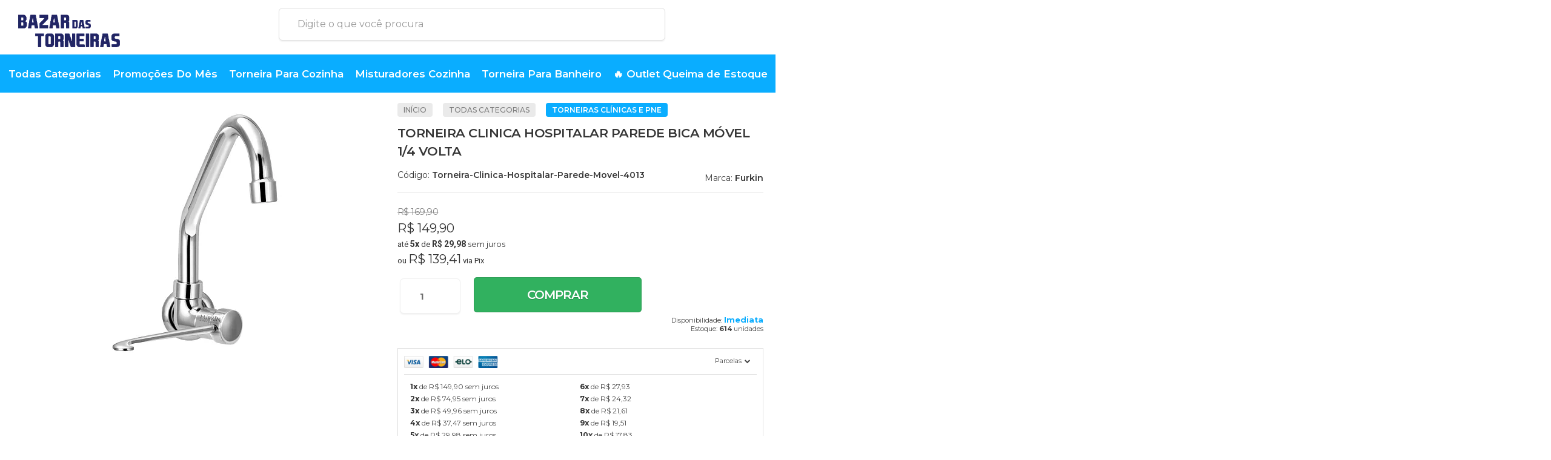

--- FILE ---
content_type: text/html; charset=utf-8
request_url: https://www.bazardastorneiras.com.br/torneira-clinica-hospitalar-parede-bica-movel-14-volta
body_size: 33178
content:

<!DOCTYPE html>
<html lang="pt-br">
  <head>
    <meta charset="utf-8">
    <meta content='width=device-width, initial-scale=1.0, maximum-scale=2.0' name='viewport' />
    <title>Torneira Clinica Hospitalar Parede Bica Móvel 1/4 Volta - Bazar das torneiras: confira os melhores modelos de torneiras</title>
    <meta http-equiv="X-UA-Compatible" content="IE=edge">
    <meta name="generator" content="Loja Integrada" />

    <link rel="dns-prefetch" href="https://cdn.awsli.com.br/">
    <link rel="preconnect" href="https://cdn.awsli.com.br/">
    <link rel="preconnect" href="https://fonts.googleapis.com">
    <link rel="preconnect" href="https://fonts.gstatic.com" crossorigin>

    
  
      <meta property="og:url" content="https://www.bazardastorneiras.com.br/torneira-clinica-hospitalar-parede-bica-movel-14-volta" />
      <meta property="og:type" content="website" />
      <meta property="og:site_name" content="Bazar das Torneiras" />
      <meta property="og:locale" content="pt_BR" />
    
  <!-- Metadata para o facebook -->
  <meta property="og:type" content="website" />
  <meta property="og:title" content="Torneira Clinica Hospitalar Parede Bica Móvel 1/4 Volta" />
  <meta property="og:image" content="https://cdn.awsli.com.br/800x800/1746/1746947/produto/89561003/8-czjsce.jpg" />
  <meta name="twitter:card" content="product" />
  
  <meta name="twitter:domain" content="www.bazardastorneiras.com.br" />
  <meta name="twitter:url" content="https://www.bazardastorneiras.com.br/torneira-clinica-hospitalar-parede-bica-movel-14-volta?utm_source=twitter&utm_medium=twitter&utm_campaign=twitter" />
  <meta name="twitter:title" content="Torneira Clinica Hospitalar Parede Bica Móvel 1/4 Volta" />
  <meta name="twitter:description" content="TORNEIRA CLÍNICA HOSPITALAR PAREDE BICA MÓVEL 1/4 VOLTA FICHA TÉCNICA MECANISMO DE METAL DE 1/4 DE VOLTA - SISTEMA ECONÔMICO DE ABERTURA E FECHAMENTO BITOLA DE 1/2&quot; COM BUCHA ADAPTÁVEL 3/4 PRODUTO 100% NACIONAL TORNEIRA PARA USO EXCLUSIVO COM ÁGUA FRIA TORNEIRA DE BICA BAIXA MATERIAL DO PRODUTO: METAL CROMADO. ALTURA: 25 CM LARGURA: 9 CM PROFUNDIDADE: 22,5 CM ALTURA DA QUEDA D’ÁGUA: 26,5 CM DISTÂNCIA CORPO ATÉ QUEDA D’ÁGUA: 17,5 CM TEMPERATURA DA ÁGUA: SOMENTE ÁGUA FRIA. PRESSÃO MÍNIMA E MÁXIMA DA ÁGUA: 0-14KG F/CM2. DIÂMETRO DE FURO PARA INSTALAÇÃO: DN15/20. PESO: 380G. CONTEÚDO DA EMBALAGEM: TORNEIRA CLÍNICA HOSPITALAR PAREDE BICA MÓVEL 1/4 VOLTA, 1 CANOPLA 1/2 E 1 BUCHA DE REDUÇÃO 3/4 X 1/2 DE PLÁSTICO. Valvula-Lavatorio-Press-Matic-2582;Sifao-cromado" />
  <meta name="twitter:image" content="https://cdn.awsli.com.br/300x300/1746/1746947/produto/89561003/8-czjsce.jpg" />
  <meta name="twitter:label1" content="Código" />
  <meta name="twitter:data1" content="Torneira-Clinica-Hospitalar-Parede-Movel-4013" />
  <meta name="twitter:label2" content="Disponibilidade" />
  <meta name="twitter:data2" content="Disponível" />


    
  
    <script>
      setTimeout(function() {
        if (typeof removePageLoading === 'function') {
          removePageLoading();
        };
      }, 7000);
    </script>
  



    

  

    <link rel="canonical" href="https://www.bazardastorneiras.com.br/torneira-clinica-hospitalar-parede-bica-movel-14-volta" />
  



  <meta name="description" content="TORNEIRA CLÍNICA HOSPITALAR PAREDE BICA MÓVEL 1/4 VOLTA FICHA TÉCNICA MECANISMO DE METAL DE 1/4 DE VOLTA - SISTEMA ECONÔMICO DE ABERTURA E FECHAMENTO BITOLA DE 1/2&quot; COM BUCHA ADAPTÁVEL 3/4 PRODUTO 100% NACIONAL TORNEIRA PARA USO EXCLUSIVO COM ÁGUA FRIA TORNEIRA DE BICA BAIXA MATERIAL DO PRODUTO: METAL CROMADO. ALTURA: 25 CM LARGURA: 9 CM PROFUNDIDADE: 22,5 CM ALTURA DA QUEDA D’ÁGUA: 26,5 CM DISTÂNCIA CORPO ATÉ QUEDA D’ÁGUA: 17,5 CM TEMPERATURA DA ÁGUA: SOMENTE ÁGUA FRIA. PRESSÃO MÍNIMA E MÁXIMA DA ÁGUA: 0-14KG F/CM2. DIÂMETRO DE FURO PARA INSTALAÇÃO: DN15/20. PESO: 380G. CONTEÚDO DA EMBALAGEM: TORNEIRA CLÍNICA HOSPITALAR PAREDE BICA MÓVEL 1/4 VOLTA, 1 CANOPLA 1/2 E 1 BUCHA DE REDUÇÃO 3/4 X 1/2 DE PLÁSTICO. Valvula-Lavatorio-Press-Matic-2582;Sifao-cromado" />
  <meta property="og:description" content="TORNEIRA CLÍNICA HOSPITALAR PAREDE BICA MÓVEL 1/4 VOLTA FICHA TÉCNICA MECANISMO DE METAL DE 1/4 DE VOLTA - SISTEMA ECONÔMICO DE ABERTURA E FECHAMENTO BITOLA DE 1/2&quot; COM BUCHA ADAPTÁVEL 3/4 PRODUTO 100% NACIONAL TORNEIRA PARA USO EXCLUSIVO COM ÁGUA FRIA TORNEIRA DE BICA BAIXA MATERIAL DO PRODUTO: METAL CROMADO. ALTURA: 25 CM LARGURA: 9 CM PROFUNDIDADE: 22,5 CM ALTURA DA QUEDA D’ÁGUA: 26,5 CM DISTÂNCIA CORPO ATÉ QUEDA D’ÁGUA: 17,5 CM TEMPERATURA DA ÁGUA: SOMENTE ÁGUA FRIA. PRESSÃO MÍNIMA E MÁXIMA DA ÁGUA: 0-14KG F/CM2. DIÂMETRO DE FURO PARA INSTALAÇÃO: DN15/20. PESO: 380G. CONTEÚDO DA EMBALAGEM: TORNEIRA CLÍNICA HOSPITALAR PAREDE BICA MÓVEL 1/4 VOLTA, 1 CANOPLA 1/2 E 1 BUCHA DE REDUÇÃO 3/4 X 1/2 DE PLÁSTICO. Valvula-Lavatorio-Press-Matic-2582;Sifao-cromado" />







  <meta name="robots" content="index, follow" />



    
      
        <link rel="shortcut icon" href="https://cdn.awsli.com.br/1746/1746947/favicon/14eb03f5be.png" />
      
      <link rel="icon" href="https://cdn.awsli.com.br/1746/1746947/favicon/14eb03f5be.png" sizes="192x192">
    
    

    
      <link rel="stylesheet" href="https://cdn.awsli.com.br/production/static/loja/estrutura/v1/css/all.min.css?v=b29f0c6" type="text/css">
    
    <!--[if lte IE 8]><link rel="stylesheet" href="https://cdn.awsli.com.br/production/static/loja/estrutura/v1/css/ie-fix.min.css" type="text/css"><![endif]-->
    <!--[if lte IE 9]><style type="text/css">.lateral-fulbanner { position: relative; }</style><![endif]-->

    

    
    
      <link href="https://fonts.googleapis.com/css2?family=Roboto:wght@300;400;600;700&display=swap" rel="stylesheet">
    

    
      <link rel="stylesheet" href="https://cdn.awsli.com.br/production/static/loja/estrutura/v1/css/bootstrap-responsive.css?v=b29f0c6" type="text/css">
      <link rel="stylesheet" href="https://cdn.awsli.com.br/production/static/loja/estrutura/v1/css/style-responsive.css?v=b29f0c6">
    

    <link rel="stylesheet" href="/tema.css?v=20251013-082044">

    

    <script type="text/javascript">
      var LOJA_ID = 1746947;
      var MEDIA_URL = "https://cdn.awsli.com.br/";
      var API_URL_PUBLIC = 'https://api.awsli.com.br/';
      
        var CARRINHO_PRODS = [];
      
      var ENVIO_ESCOLHIDO = 0;
      var ENVIO_ESCOLHIDO_CODE = 0;
      var CONTRATO_INTERNACIONAL = false;
      var CONTRATO_BRAZIL = !CONTRATO_INTERNACIONAL;
      var IS_STORE_ASYNC = true;
      var IS_CLIENTE_ANONIMO = false;
    </script>

    

    <!-- Editor Visual -->
    

    <script>
      

      const isPreview = JSON.parse(sessionStorage.getItem('preview', true));
      if (isPreview) {
        const url = location.href
        location.search === '' && url + (location.search = '?preview=None')
      }
    </script>

    
      <script src="https://cdn.awsli.com.br/production/static/loja/estrutura/v1/js/all.min.js?v=b29f0c6"></script>
    
    <!-- HTML5 shim and Respond.js IE8 support of HTML5 elements and media queries -->
    <!--[if lt IE 9]>
      <script src="https://oss.maxcdn.com/html5shiv/3.7.2/html5shiv.min.js"></script>
      <script src="https://oss.maxcdn.com/respond/1.4.2/respond.min.js"></script>
    <![endif]-->

    <link rel="stylesheet" href="https://cdn.awsli.com.br/production/static/loja/estrutura/v1/css/slick.min.css" type="text/css">
    <script src="https://cdn.awsli.com.br/production/static/loja/estrutura/v1/js/slick.min.js?v=b29f0c6"></script>
    <link rel="stylesheet" href="https://cdn.awsli.com.br/production/static/css/jquery.fancybox.min.css" type="text/css" />
    <script src="https://cdn.awsli.com.br/production/static/js/jquery/jquery.fancybox.pack.min.js"></script>

    
    

  
  <link rel="stylesheet" href="https://cdn.awsli.com.br/production/static/loja/estrutura/v1/css/imagezoom.min.css" type="text/css">
  <script src="https://cdn.awsli.com.br/production/static/loja/estrutura/v1/js/jquery.imagezoom.min.js"></script>

  <script type="text/javascript">
    var PRODUTO_ID = '89561003';
    var URL_PRODUTO_FRETE_CALCULAR = 'https://www.bazardastorneiras.com.br/carrinho/frete';
    var variacoes = undefined;
    var grades = undefined;
    var imagem_grande = "https://cdn.awsli.com.br/2500x2500/1746/1746947/produto/89561003/8-czjsce.jpg";
    var produto_grades_imagens = {};
    var produto_preco_sob_consulta = false;
    var produto_preco = 149.90;
  </script>
  <script type="text/javascript" src="https://cdn.awsli.com.br/production/static/loja/estrutura/v1/js/produto.min.js?v=b29f0c6"></script>
  <script type="text/javascript" src="https://cdn.awsli.com.br/production/static/loja/estrutura/v1/js/eventos-pixel-produto.min.js?v=b29f0c6"></script>


    
      
        
      
        
      
        <script>
  (function(i,s,o,g,r,a,m){i['GoogleAnalyticsObject']=r;i[r]=i[r]||function(){
  (i[r].q=i[r].q||[]).push(arguments)},i[r].l=1*new Date();a=s.createElement(o),
  m=s.getElementsByTagName(o)[0];a.async=1;a.src=g;m.parentNode.insertBefore(a,m)
  })(window,document,'script','//www.google-analytics.com/analytics.js','ga');

  ga('create', 'UA-132057589-1', document.domain.replace(/^(www|store|loja)\./,''));
  ga('require', 'displayfeatures');
  
  
    ga('set', 'ecomm_prodid', 'Torneira-Clinica-Hospitalar-Parede-Movel-4013');
    ga('set', 'ecomm_pagetype', 'product');
    
      ga('set', 'ecomm_totalvalue', '149.9');
    
  
  
  
  ga('send', 'pageview');
</script>

      
        
      
        <!-- Facebook Pixel Code -->
<script>
  !function(f,b,e,v,n,t,s)
  {if(f.fbq)return;n=f.fbq=function(){n.callMethod?
  n.callMethod.apply(n,arguments):n.queue.push(arguments)};
  if(!f._fbq)f._fbq=n;n.push=n;n.loaded=!0;n.version='2.0';
  n.queue=[];t=b.createElement(e);t.async=!0;
  t.src=v;s=b.getElementsByTagName(e)[0];
  s.parentNode.insertBefore(t,s)}(window, document,'script',
  'https://connect.facebook.net/en_US/fbevents.js');

  var has_meta_app = true,
    li_fb_user_data = {};

  try {
    var user_session_identifier = $.cookie('li_user_session_identifier');

    if (!user_session_identifier) {
      user_session_identifier = uuidv4();

      $.cookie('li_user_session_identifier', user_session_identifier, {
        path: '/'
      });
    };
  } catch (err) { }
  
  fbq('init', '572484292475597', {
    country: 'br',
    external_id: user_session_identifier,
    ...li_fb_user_data
  }, {
    agent: 'li'
  });
  
  $(document).on('li_view_home', function(_, eventID) {
    fbq('track', 'PageView', {}, { eventID: eventID + '-PV' });
  
    fbq('trackCustom', 'ViewHome', {}, { eventID });
  });

  $(document).on('li_select_product', function(_, eventID, data) {
    var body = {
      content_ids: [data.item_sku],
      content_name: data.item_name
    };

    fbq('trackCustom', 'SelectItem', body, { eventID });
  });

  $(document).on('li_start_contact', function(_, eventID, value) {
    var body = {
      content_name: value
    };

    fbq('track', 'Contact', body, { eventID });
  });

  $(document).on('li_view_catalog', function(_, eventID) {
    fbq('track', 'PageView', {}, { eventID: eventID + '-PV' });
  
    fbq('trackCustom', 'ViewCatalog', {}, { eventID });
  });

  $(document).on('li_search', function(_, eventID, search_term) {
    var body = {
      search_string: search_term
    };

    fbq('track', 'Search', body, { eventID });
  });

  $(document).on('li_filter_products', function(_, eventID, data) {
    var body = {
      content_name: data.attribute_name + ':' + data.attribute_value
    };

    fbq('trackCustom', 'FilterProducts', body, { eventID });
  });

  $(document).on('li_sort_products', function(_, eventID, value) {
    var body = {
      content_name: value
    };

    fbq('trackCustom', 'SortProducts', body, { eventID });
  });

  $(document).on('li_view_product', function(_, eventID, item) {
    fbq('track', 'PageView', {}, { eventID: eventID + '-PV' });
  
    var body = {
      content_ids: [item.item_sku],
      content_category: item.item_category,
      content_name: item.item_name,
      content_type: item.item_type,
      currency: 'BRL',
      value: item.price
    };

    fbq('track', 'ViewContent', body, { eventID });
  });

  $(document).on('li_select_variation', function(_, eventID, data) {
    var body = {
      content_name: data.grid_name + ':' + data.variation_name
    };

    fbq('track', 'CustomizeProduct', body, { eventID });
  });

  $(document).on('li_calculate_shipping', function(_, eventID, data) {
    var body = {
      content_name: data.zipcode
    };

    fbq('trackCustom', 'CalculateShipping', body, { eventID });
  });

  $(document).on('li_view_buy_together', function(_, eventID, data) {
    var content_ids = $.map(data.items, function(item) {
      return item.item_sku;
    });

    var body = {
      content_ids,
      content_name: data.title
    };

    fbq('trackCustom', 'ViewBuyTogether', body, { eventID });
  });

  $(document).on('li_select_buy_together_variation', function(_, eventID, data) {
    var body = {
      content_name: data.grid_name + ':' + data.variation_name
    };

    fbq('track', 'CustomizeBuyTogetherProduct', body, { eventID });
  });

  $(document).on('li_view_cart', function(_, eventID, data) {
    fbq('track', 'PageView', {}, { eventID: eventID + '-PV' });
  
    var contents = $.map(data.items, function(item) {
      return {
        id: item.item_sku,
        quantity: item.quantity
      };
    });

    var body = {
      contents,
      content_type: 'product',
      currency: 'BRL',
      num_items: contents.length,
      value: data.value
    };

    fbq('trackCustom', 'ViewCart', body, { eventID });
  });

  $(document).on('li_add_to_cart', function(_, eventID, data) {
    var value = 0;

    var contents = $.map(data.items, function(item) {
      value += item.price * item.quantity;

      return {
        id: item.item_sku,
        quantity: item.quantity
      };
    });

    var body = {
      contents,
      content_type: 'product',
      currency: 'BRL',
      value
    };

    fbq('track', 'AddToCart', body, { eventID });
  });

  $(document).on('li_apply_coupon', function(_, eventID, value) {
    var body = {
      content_name: value
    };

    fbq('trackCustom', 'ApplyCoupon', body, { eventID });
  });

  $(document).on('li_change_quantity', function(_, eventID, item) {
    var body = {
      contents: [
        {
          id: item.item_id,
          quantity: item.quantity
        }
      ]
    };

    fbq('trackCustom', 'ChangeQuantity', body, { eventID });
  });

  $(document).on('li_remove_from_cart', function(_, eventID, item) {
    var body = {
      content_ids: [item.item_id]
    };

    fbq('trackCustom', 'RemoveFromCart', body, { eventID });
  });

  $(document).on('li_return_home', function(_, eventID) {
    fbq('trackCustom', 'ReturnHome', {}, { eventID });
  });

  $(document).on('li_view_checkout', function(_, eventID, data) {
    fbq('track', 'PageView', {}, { eventID: eventID + '-PV' });
  
    var contents = $.map(data.items, function(item) {
      return {
        id: item.item_sku,
        quantity: item.quantity
      };
    });

    var body = {
      contents,
      content_type: 'product',
      currency: 'BRL',
      num_items: contents.length,
      value: data.value
    };

    fbq('track', 'InitiateCheckout', body, { eventID });
  });

  $(document).on('li_login', function(_, eventID) {
    fbq('track', 'PageView', {}, { eventID: eventID + '-PV' });

    fbq('trackCustom', 'Login', {}, { eventID });
  });

  $(document).on('li_change_address', function(_, eventID, value) {
    var body = {
      content_name: value
    };

    fbq('trackCustom', 'ChangeAddress', body, { eventID });
  });

  $(document).on('li_change_shipping', function(_, eventID, data) {
    var contents = $.map(data.items, function(item) {
      return {
        id: item.item_sku,
        quantity: item.quantity
      };
    });

    var body = {
      contents,
      content_name: data.shipping_tier
    };

    fbq('trackCustom', 'AddShippingInfo', body, { eventID });
  });

  $(document).on('li_change_payment', function(_, eventID, data) {
    var contents = $.map(data.items, function(item) {
      return {
        id: item.item_sku,
        quantity: item.quantity
      };
    });

    var body = {
      contents,
      content_name: data.payment_type
    };

    fbq('track', 'AddPaymentInfo', body, { eventID });
  });

  $(document).on('li_start_purchase', function(_, eventID) {
    fbq('trackCustom', 'StartPurchase', {}, { eventID });
  });

  $(document).on('li_checkout_error', function(_, eventID, value) {
    var body = {
      content_name: value
    };

    fbq('trackCustom', 'CheckoutError', body, { eventID });
  });

  $(document).on('li_purchase', function(_, eventID, data) {
    var contents = $.map(data.items, function(item) {
      return {
        id: item.item_sku,
        quantity: item.quantity
      };
    });

    var body = {
      contents,
      content_type: 'product',
      currency: 'BRL',
      num_items: contents.length,
      value: data.total_value,
      order_id: data.transaction_id
    };

    fbq('track', 'Purchase', body, { eventID });
  });
  
  $(document).on('li_view_page', function(_, eventID) {
    fbq('track', 'PageView', {}, { eventID: eventID + '-PV' });
  });

  $(document).on('li_view_purchase', function(_, eventID) {
    fbq('track', 'PageView', {}, { eventID: eventID + '-PV' });
  });

  $(document).on('li_view_wishlist', function(_, eventID) {
    fbq('track', 'PageView', {}, { eventID: eventID + '-PV' });
  });

  $(document).on('li_view_orders', function(_, eventID) {
    fbq('track', 'PageView', {}, { eventID: eventID + '-PV' });
  });

  $(document).on('li_view_account', function(_, eventID) {
    fbq('track', 'PageView', {}, { eventID: eventID + '-PV' });
  });

  $(document).on('li_view_others', function(_, eventID) {
    fbq('track', 'PageView', {}, { eventID: eventID + '-PV' });
  });
</script>
<noscript>
  <img height="1" width="1" style="display:none" 
       src="https://www.facebook.com/tr?id=572484292475597&ev=PageView&noscript=1"/>
</noscript>
<!-- End Facebook Pixel Code -->
      
        
      
        <!-- Global site tag (gtag.js) - Google Analytics -->
<script async src="https://www.googletagmanager.com/gtag/js?l=LIgtagDataLayer&id=AW-770369092"></script>
<script>
  window.LIgtagDataLayer = window.LIgtagDataLayer || [];
  function LIgtag(){LIgtagDataLayer.push(arguments);}
  LIgtag('js', new Date());

  LIgtag('set', {
    'currency': 'BRL',
    'country': 'BR'
  });
  
  LIgtag('config', 'AW-770369092');

  if(window.performance) {
    var timeSincePageLoad = Math.round(performance.now());
    LIgtag('event', 'timing_complete', {
      'name': 'load',
      'time': timeSincePageLoad
    });
  }

  $(document).on('li_view_home', function(_, eventID) {
    LIgtag('event', 'view_home');
  });

  $(document).on('li_select_product', function(_, eventID, data) {
    LIgtag('event', 'select_item', data);
  });

  $(document).on('li_start_contact', function(_, eventID, value) {
    LIgtag('event', 'start_contact', {
      value
    });
  });

  $(document).on('li_view_catalog', function(_, eventID) {
    LIgtag('event', 'view_catalog');
  });

  $(document).on('li_search', function(_, eventID, search_term) {
    LIgtag('event', 'search', {
      search_term
    });
  });

  $(document).on('li_filter_products', function(_, eventID, data) {
    LIgtag('event', 'filter_products', data);
  });

  $(document).on('li_sort_products', function(_, eventID, value) {
    LIgtag('event', 'sort_products', {
      value
    });
  });

  $(document).on('li_view_product', function(_, eventID, item) {
    LIgtag('event', 'view_item', {
      items: [item]
    });
  });

  $(document).on('li_select_variation', function(_, eventID, data) {
    LIgtag('event', 'select_variation', data);
  });

  $(document).on('li_calculate_shipping', function(_, eventID, data) {
    LIgtag('event', 'calculate_shipping', {
      zipcode: data.zipcode
    });
  });

  $(document).on('li_view_cart', function(_, eventID, data) {
    LIgtag('event', 'view_cart', data);
  });

  $(document).on('li_add_to_cart', function(_, eventID, data) {
    LIgtag('event', 'add_to_cart', {
      items: data.items
    });
  });

  $(document).on('li_apply_coupon', function(_, eventID, value) {
    LIgtag('event', 'apply_coupon', {
      value
    });
  });

  $(document).on('li_change_quantity', function(_, eventID, item) {
    LIgtag('event', 'change_quantity', {
      items: [item]
    });
  });

  $(document).on('li_remove_from_cart', function(_, eventID, item) {
    LIgtag('event', 'remove_from_cart', {
      items: [item]
    });
  });

  $(document).on('li_return_home', function(_, eventID) {
    LIgtag('event', 'return_home');
  });

  $(document).on('li_view_checkout', function(_, eventID, data) {
    LIgtag('event', 'begin_checkout', data);
  });

  $(document).on('li_login', function(_, eventID) {
    LIgtag('event', 'login');
  });

  $(document).on('li_change_address', function(_, eventID, value) {
    LIgtag('event', 'change_address', {
      value
    });
  });

  $(document).on('li_change_shipping', function(_, eventID, data) {
    LIgtag('event', 'add_shipping_info', data);
  });

  $(document).on('li_change_payment', function(_, eventID, data) {
    LIgtag('event', 'add_payment_info', data);
  });

  $(document).on('li_start_purchase', function(_, eventID) {
    LIgtag('event', 'start_purchase');
  });

  $(document).on('li_checkout_error', function(_, eventID, value) {
    LIgtag('event', 'checkout_error', {
      value
    });
  });

  $(document).on('li_purchase', function(_, eventID, data) {
    LIgtag('event', 'purchase', data);

    
      LIgtag('event', 'conversion', {
        send_to: 'AW-770369092/oLrDCNr8qsgZEMTMq-8C',
        value: data.value,
        currency: data.currency,
        transaction_id: data.transaction_id
      });
    
  });
</script>
      
        
      
    

    
<script>
  var url = '/_events/api/setEvent';

  var sendMetrics = function(event, user = {}) {
    var unique_identifier = uuidv4();

    try {
      var data = {
        request: {
          id: unique_identifier,
          environment: 'production'
        },
        store: {
          id: 1746947,
          name: 'Bazar das Torneiras',
          test_account: false,
          has_meta_app: window.has_meta_app ?? false,
          li_search: true
        },
        device: {
          is_mobile: /Mobi/.test(window.navigator.userAgent),
          user_agent: window.navigator.userAgent,
          ip: '###device_ip###'
        },
        page: {
          host: window.location.hostname,
          path: window.location.pathname,
          search: window.location.search,
          type: 'product',
          title: document.title,
          referrer: document.referrer
        },
        timestamp: '###server_timestamp###',
        user_timestamp: new Date().toISOString(),
        event,
        origin: 'store'
      };

      if (window.performance) {
        var [timing] = window.performance.getEntriesByType('navigation');

        data['time'] = {
          server_response: Math.round(timing.responseStart - timing.requestStart)
        };
      }

      var _user = {},
          user_email_cookie = $.cookie('user_email'),
          user_data_cookie = $.cookie('LI-UserData');

      if (user_email_cookie) {
        var user_email = decodeURIComponent(user_email_cookie);

        _user['email'] = user_email;
      }

      if (user_data_cookie) {
        var user_data = JSON.parse(user_data_cookie);

        _user['logged'] = user_data.logged;
        _user['id'] = user_data.id ?? undefined;
      }

      $.each(user, function(key, value) {
        _user[key] = value;
      });

      if (!$.isEmptyObject(_user)) {
        data['user'] = _user;
      }

      try {
        var session_identifier = $.cookie('li_session_identifier');

        if (!session_identifier) {
          session_identifier = uuidv4();
        };

        var expiration_date = new Date();

        expiration_date.setTime(expiration_date.getTime() + (30 * 60 * 1000)); // 30 minutos

        $.cookie('li_session_identifier', session_identifier, {
          expires: expiration_date,
          path: '/'
        });

        data['session'] = {
          id: session_identifier
        };
      } catch (err) { }

      try {
        var user_session_identifier = $.cookie('li_user_session_identifier');

        if (!user_session_identifier) {
          user_session_identifier = uuidv4();

          $.cookie('li_user_session_identifier', user_session_identifier, {
            path: '/'
          });
        };

        data['user_session'] = {
          id: user_session_identifier
        };
      } catch (err) { }

      var _cookies = {},
          fbc = $.cookie('_fbc'),
          fbp = $.cookie('_fbp');

      if (fbc) {
        _cookies['fbc'] = fbc;
      }

      if (fbp) {
        _cookies['fbp'] = fbp;
      }

      if (!$.isEmptyObject(_cookies)) {
        data['session']['cookies'] = _cookies;
      }

      try {
        var ab_test_cookie = $.cookie('li_ab_test_running');

        if (ab_test_cookie) {
          var ab_test = JSON.parse(atob(ab_test_cookie));

          if (ab_test.length) {
            data['store']['ab_test'] = ab_test;
          }
        }
      } catch (err) { }

      var _utm = {};

      $.each(sessionStorage, function(key, value) {
        if (key.startsWith('utm_')) {
          var name = key.split('_')[1];

          _utm[name] = value;
        }
      });

      if (!$.isEmptyObject(_utm)) {
        data['session']['utm'] = _utm;
      }

      var controller = new AbortController();

      setTimeout(function() {
        controller.abort();
      }, 5000);

      fetch(url, {
        keepalive: true,
        method: 'POST',
        headers: {
          'Content-Type': 'application/json'
        },
        body: JSON.stringify({ data }),
        signal: controller.signal
      });
    } catch (err) { }

    return unique_identifier;
  }
</script>

    
<script>
  (function() {
    var initABTestHandler = function() {
      try {
        if ($.cookie('li_ab_test_running')) {
          return
        };
        var running_tests = [];

        
        
        
        

        var running_tests_to_cookie = JSON.stringify(running_tests);
        running_tests_to_cookie = btoa(running_tests_to_cookie);
        $.cookie('li_ab_test_running', running_tests_to_cookie, {
          path: '/'
        });

        
        if (running_tests.length > 0) {
          setTimeout(function() {
            $.ajax({
              url: "/conta/status"
            });
          }, 500);
        };

      } catch (err) { }
    }
    setTimeout(initABTestHandler, 500);
  }());
</script>

    
<script>
  $(function() {
    // Clicar em um produto
    $('.listagem-item').click(function() {
      var row, column;

      var $list = $(this).closest('[data-produtos-linha]'),
          index = $(this).closest('li').index();

      if($list.find('.listagem-linha').length === 1) {
        var productsPerRow = $list.data('produtos-linha');

        row = Math.floor(index / productsPerRow) + 1;
        column = (index % productsPerRow) + 1;
      } else {
        row = $(this).closest('.listagem-linha').index() + 1;
        column = index + 1;
      }

      var body = {
        item_id: $(this).attr('data-id'),
        item_sku: $(this).find('.produto-sku').text(),
        item_name: $(this).find('.nome-produto').text().trim(),
        item_row: row,
        item_column: column
      };

      var eventID = sendMetrics({
        type: 'event',
        name: 'select_product',
        data: body
      });

      $(document).trigger('li_select_product', [eventID, body]);
    });

    // Clicar no "Fale Conosco"
    $('#modalContato').on('show', function() {
      var value = 'Fale Conosco';

      var eventID = sendMetrics({
        type: 'event',
        name: 'start_contact',
        data: { text: value }
      });

      $(document).trigger('li_start_contact', [eventID, value]);
    });

    // Clicar no WhatsApp
    $('.li-whatsapp a').click(function() {
      var value = 'WhatsApp';

      var eventID = sendMetrics({
        type: 'event',
        name: 'start_contact',
        data: { text: value }
      });

      $(document).trigger('li_start_contact', [eventID, value]);
    });

    
      // Visualizar o produto
      var body = {
        item_id: '89561003',
        item_sku: 'Torneira-Clinica-Hospitalar-Parede-Movel-4013',
        item_name: 'Torneira Clinica Hospitalar Parede Bica Móvel 1/4 Volta',
        item_category: 'Torneiras Clínicas e PNE',
        item_type: 'product',
        
          full_price: 169.90,
          promotional_price: 149.90,
          price: 149.90,
        
        quantity: 1
      };

      var params = new URLSearchParams(window.location.search),
          recommendation_shelf = null,
          recommendation = {};

      if (
        params.has('recomendacao_id') &&
        params.has('email_ref') &&
        params.has('produtos_recomendados')
      ) {
        recommendation['email'] = {
          id: params.get('recomendacao_id'),
          email_id: params.get('email_ref'),
          products: $.map(params.get('produtos_recomendados').split(','), function(value) {
            return parseInt(value)
          })
        };
      }

      if (recommendation_shelf) {
        recommendation['shelf'] = recommendation_shelf;
      }

      if (!$.isEmptyObject(recommendation)) {
        body['recommendation'] = recommendation;
      }

      var eventID = sendMetrics({
        type: 'pageview',
        name: 'view_product',
        data: body
      });

      $(document).trigger('li_view_product', [eventID, body]);

      // Calcular frete
      $('#formCalcularCep').submit(function() {
        $(document).ajaxSuccess(function(event, xhr, settings) {
          try {
            var url = new URL(settings.url);

            if(url.pathname !== '/carrinho/frete') return;

            var data = xhr.responseJSON;

            if(data.error) return;

            var params = url.searchParams;

            var body = {
              zipcode: params.get('cep'),
              deliveries: $.map(data, function(delivery) {
                if(delivery.msgErro) return;

                return {
                  id: delivery.id,
                  name: delivery.name,
                  price: delivery.price,
                  delivery_time: delivery.deliveryTime
                };
              })
            };

            var eventID = sendMetrics({
              type: 'event',
              name: 'calculate_shipping',
              data: body
            });

            $(document).trigger('li_calculate_shipping', [eventID, body]);

            $(document).off('ajaxSuccess');
          } catch(error) {}
        });
      });

      // Visualizar compre junto
      $(document).on('buy_together_ready', function() {
        var $buyTogether = $('.compre-junto');

        var observer = new IntersectionObserver(function(entries) {
          entries.forEach(function(entry) {
            if(entry.isIntersecting) {
              var body = {
                title: $buyTogether.find('.compre-junto__titulo').text(),
                id: $buyTogether.data('id'),
                items: $buyTogether.find('.compre-junto__produto').map(function() {
                  var $product = $(this);

                  return {
                    item_id: $product.attr('data-id'),
                    item_sku: $product.attr('data-code'),
                    item_name: $product.find('.compre-junto__nome').text(),
                    full_price: $product.find('.compre-junto__preco--regular').data('price') || null,
                    promotional_price: $product.find('.compre-junto__preco--promocional').data('price') || null
                  };
                }).get()
              };

              var eventID = sendMetrics({
                type: 'event',
                name: 'view_buy_together',
                data: body
              });

              $(document).trigger('li_view_buy_together', [eventID, body]);

              observer.disconnect();
            }
          });
        }, { threshold: 1.0 });

        observer.observe($buyTogether.get(0));

        $('.compre-junto__atributo--grade').click(function(event) {
          if(!event.originalEvent) return;

          var body = {
            grid_name: $(this).closest('.compre-junto__atributos').data('grid'),
            variation_name: $(this).data('variation')
          };

          var eventID = sendMetrics({
            type: 'event',
            name: 'select_buy_together_variation',
            data: body
          });

          $(document).trigger('li_select_buy_together_variation', [eventID, body]);
        });

        $('.compre-junto__atributo--lista').change(function(event) {
          if(!event.originalEvent) return;

          var $selectedOption = $(this).find('option:selected');

          if(!$selectedOption.is('[value]')) return;

          var body = {
            grid_name: $(this).closest('.compre-junto__atributos').data('grid'),
            variation_name: $selectedOption.text()
          };

          var eventID = sendMetrics({
            type: 'event',
            name: 'select_buy_together_variation',
            data: body
          });

          $(document).trigger('li_select_buy_together_variation', [eventID, body]);
        });
      });

      // Selecionar uma variação
      $('.atributo-item').click(function(event) {
        if(!event.originalEvent) return;

        var body = {
          grid_name: $(this).data('grade-nome'),
          variation_name: $(this).data('variacao-nome')
        };

        var eventID = sendMetrics({
          type: 'event',
          name: 'select_variation',
          data: body
        });

        $(document).trigger('li_select_variation', [eventID, body]);
      });
    
  });
</script>


    
	<!-- jivochat -->
  
      <script src="//code.jivosite.com/widget/KhWEALA9xw" async></script>
  

	<!-- Acompanhamento - GSC -->
  
      <meta name="google-site-verification" content="owuLURtJ8Jj45DMR5TEOgauoD-1KzPW5aYFB8NIWa4U" />
  

	<!-- CSS Banners Centrais -->
  
      <link rel="stylesheet" href="https://cdn.awsli.com.br/1746/1746947/arquivos/style_banners_centrais.css"/>
  

	<!-- CSS Video -->
  
      <link rel="stylesheet" href="https://cdn.awsli.com.br/1746/1746947/arquivos/style_video.css"/>
  

	<!-- Hotjar Tracking Code - FG -->
  
      <script defer>
    (function(h,o,t,j,a,r){
        h.hj=h.hj||function(){(h.hj.q=h.hj.q||[]).push(arguments)};
        h._hjSettings={hjid:2830434,hjsv:6};
        a=o.getElementsByTagName('head')[0];
        r=o.createElement('script');r.async=1;
        r.src=t+h._hjSettings.hjid+j+h._hjSettings.hjsv;
        a.appendChild(r);
    })(window,document,'https://static.hotjar.com/c/hotjar-','.js?sv=');
</script>
  

	<!-- CSS - Henrry -->
  
      <style type="text/css">
    /* SEO Font Face */
    @font-face{font-display: swap;}
    /* Category Menu */
    Body .menu.superior .nivel-um>li {padding: 4.5px 8px;}
    /* Descrição SEO */
    Body .componente .titulo{display: none;}
    Body .componente .interno h2 {font-size: 16px;line-height: 20px;}
</style>
  

	<!-- SEO - Descriptions -->
  
    <script type="text/javascript" charset="utf-8">
      setTimeout(() => {
    var url = window.location.href;
    if (url == 'https://www.bazardastorneiras.com.br/'){
        $('<h1 style="display: none">Bazar das torneiras</h1>').insertAfter('title');
    }else if (url == 'https://www.bazardastorneiras.com.br/pagina/sua-seguranca.html'){
        $('title').text('Sua segurança: acesse Bazar das torneiras e confira');
        if ($('meta[name="description"]').attr('content')){}else{
            $('<meta name="description" content="Sua segurança: confira todo o protocolo de segurança do Bazar das torneiras. E navegue pelo site tranquilamente!"/>').insertAfter('title');
        }
    }else if (url == 'https://www.bazardastorneiras.com.br/pagina/sac-garantia.html'){
        $('title').text('Sac - garantia: confira na loja on-line do Bazar das torneiras');
        if ($('meta[name="description"]').attr('content')){}else{
            $('<meta name="description" content="Sac - garantia: confira a política de garantia do Bazar das torneiras. Acesse a loja on-line e fique por dentro!"/>').insertAfter('title');
        }    
    }else if (url == 'https://www.bazardastorneiras.com.br/pagina/horario-de-atendimento.html'){
        $('title').text('Horário de atendimento: acesse o site do Bazar das torneiras');
        if ($('meta[name="description"]').attr('content')){}else{
            $('<meta name="description" content="Horário de atendimento: acesse a loja on-line do Bazar das torneiras e confira os nossos horários."/>').insertAfter('title');
        }
    }else if (url == 'https://www.bazardastorneiras.com.br/#contato'){
        $('title').text('Fale conosco Bazar das torneiras: acesse e tire suas dúvidas');
        $('<meta name="description" content="Fale conosco: teve dúvidas sobre algum produto ou serviço do Bazar das torneiras? acesse o site agora mesmo!"/>').insertAfter('title');
        $('<h1 style="display: none">Fale conosco</h1>').insertAfter('title');
    }else if (url == 'https://www.bazardastorneiras.com.br/pagina/como-comprar.html'){
        $('title').text('Como comprar: acesse Bazar das torneiras e saiba detalhes');
        if ($('meta[name="description"]').attr('content')){}else{
            $('<meta name="description" content="Como comprar: acesse Bazar das torneiras e confira os detalhes de compra. Aproveite!"/>').insertAfter('title');
        }
    }
    
    if ($("body.pagina-categoria").length) {
        var titleCategory = $('.pagina-categoria h1.titulo').text();
        
        $('title').text( titleCategory + ': confira todos os modelos no Bazar das torneiras');
        if ($('meta[name="description"]').attr('content')){}else{
            $('<meta name="description" content="' + titleCategory + ': navegue e compre no Bazar das torneiras. Qualidade na fabricação é aqui."/>').insertAfter('title');
        }
    }
    
    if ($("body.pagina-marca").length) {
        var titleMarca = $('.marca-info .titulo').text();
        
        $('title').text( titleMarca + ': aproveite as compras no Bazar das torneiras');
        if ($('meta[name="description"]').attr('content')){}else{
            $('<meta name="description" content="' + titleMarca + ': ofertas imperdíveis estão no Bazar das torneiras. Avalie as promoções e lançamentos!"/>').insertAfter('title');
        }
    }
    
    if ($("body.pagina-produto").length) {
        var titleProduto = $('.produto .info-principal-produto .nome-produto').text();
        
        $('title').text( titleProduto + ': ofertas exclusivas na Bazar das torneiras');
        $('<meta name="description" content="' + titleProduto + ': compre agora na Bazar das torneiras! As melhores condições de pagamentos e entregas para você aproveitar."/>').insertAfter('title');
        
    }
}, 5000);
    </script>
  

	<!-- lojaintegrada-google-shopping -->
  
      <meta name="google-site-verification" content="_8uXl_hTOaSNsABDDbRyFAlfaspwpbYJCWhp8EecShE" />
  

	<!-- THEME CODES[PLUGOO] -->
  
      <link rel="stylesheet" href="https://cdn.awsli.com.br/2591/2591260/arquivos/bazarthemeconvert.css">
<script src="https://cdn.awsli.com.br/2591/2591260/arquivos/bazarthemeconvert.js" ></script>
  


    
      
    

    
      <link rel="stylesheet" href="/avancado.css?v=20251013-082044" type="text/css" />
    

    
      
        <script defer async src="https://analytics.tiktok.com/i18n/pixel/sdk.js?sdkid=CDV0PBJC77U8BA83BT5G"></script>
      

      
        <script type="text/javascript">
          !function (w, d, t) {
            w.TiktokAnalyticsObject=t;
            var ttq=w[t]=w[t]||[];
            ttq.methods=["page","track","identify","instances","debug","on","off","once","ready","alias","group","enableCookie","disableCookie"];
            ttq.setAndDefer=function(t,e){
              t[e]=function(){
                t.push([e].concat(Array.prototype.slice.call(arguments,0)))
              }
            }
            for(var i=0;i<ttq.methods.length;i++)
              ttq.setAndDefer(ttq,ttq.methods[i]);
          }(window, document, 'ttq');

          window.LI_TIKTOK_PIXEL_ENABLED = true;
        </script>
      

      
    

    
  <link rel="manifest" href="/manifest.json" />




  </head>
  <body class="pagina-produto produto-89561003   ">
    <div id="fb-root"></div>
    
  
    <div id="full-page-loading">
      <div class="conteiner" style="height: 100%;">
        <div class="loading-placeholder-content">
          <div class="loading-placeholder-effect loading-placeholder-header"></div>
          <div class="loading-placeholder-effect loading-placeholder-body"></div>
        </div>
      </div>
      <script>
        var is_full_page_loading = true;
        function removePageLoading() {
          if (is_full_page_loading) {
            try {
              $('#full-page-loading').remove();
            } catch(e) {}
            try {
              var div_loading = document.getElementById('full-page-loading');
              if (div_loading) {
                div_loading.remove();
              };
            } catch(e) {}
            is_full_page_loading = false;
          };
        };
        $(function() {
          setTimeout(function() {
            removePageLoading();
          }, 1);
        });
      </script>
      <style>
        #full-page-loading { position: fixed; z-index: 9999999; margin: auto; top: 0; left: 0; bottom: 0; right: 0; }
        #full-page-loading:before { content: ''; display: block; position: fixed; top: 0; left: 0; width: 100%; height: 100%; background: rgba(255, 255, 255, .98); background: radial-gradient(rgba(255, 255, 255, .99), rgba(255, 255, 255, .98)); }
        .loading-placeholder-content { height: 100%; display: flex; flex-direction: column; position: relative; z-index: 1; }
        .loading-placeholder-effect { background-color: #F9F9F9; border-radius: 5px; width: 100%; animation: pulse-loading 1.5s cubic-bezier(0.4, 0, 0.6, 1) infinite; }
        .loading-placeholder-content .loading-placeholder-body { flex-grow: 1; margin-bottom: 30px; }
        .loading-placeholder-content .loading-placeholder-header { height: 20%; min-height: 100px; max-height: 200px; margin: 30px 0; }
        @keyframes pulse-loading{50%{opacity:.3}}
      </style>
    </div>
  



    
      
        


<div class="barra-inicial fundo-secundario">
  <div class="conteiner">
    <div class="row-fluid">
      <div class="lista-redes span3 hidden-phone">
        
          <ul>
            
              <li>
                <a href="https://facebook.com/bazardastorneiras/" target="_blank" aria-label="Siga nos no Facebook"><i class="icon-facebook"></i></a>
              </li>
            
            
            
            
              <li>
                <a href="https://youtube.com.br/@bazardastorneiras" target="_blank" aria-label="Siga nos no Youtube"><i class="icon-youtube"></i></a>
              </li>
            
            
              <li>
                <a href="https://instagram.com/bazardastorneiras/" target="_blank" aria-label="Siga nos no Instagram"><i class="icon-instagram"></i></a>
              </li>
            
            
            
              <li>
                <a href="https://bazardastorneiras.blog.br/" target="_blank" rel="noopener" aria-label="Acesse nosso Blog"><i class="icon-bold"></i></a>
              </li>
            
          </ul>
        
      </div>
      <div class="canais-contato span9">
        <ul>
          <li class="hidden-phone">
            <a href="#modalContato" data-toggle="modal" data-target="#modalContato">
              <i class="icon-comment"></i>
              Fale Conosco
            </a>
          </li>
          
            <li>
              <span>
                <i class="icon-phone"></i>Telefone: (11) 95023-9804
              </span>
            </li>
          
          
            <li class="tel-whatsapp">
              <span>
                <i class="fa fa-whatsapp"></i>Whatsapp: (11) 95023-9804
              </span>
            </li>
          
          
        </ul>
      </div>
    </div>
  </div>
</div>

      
    

    <div class="conteiner-principal">
      
        
          
<div id="cabecalho">

  <div class="atalhos-mobile visible-phone fundo-secundario borda-principal">
    <ul>

      <li><a href="https://www.bazardastorneiras.com.br/" class="icon-home"> </a></li>
      
      <li class="fundo-principal"><a href="https://www.bazardastorneiras.com.br/carrinho/index" class="icon-shopping-cart"> </a></li>
      
      
        <li class="menu-user-logged" style="display: none;"><a href="https://www.bazardastorneiras.com.br/conta/logout" class="icon-signout menu-user-logout"> </a></li>
      
      
      <li><a href="https://www.bazardastorneiras.com.br/conta/index" class="icon-user"> </a></li>
      
      <li class="vazia"><span>&nbsp;</span></li>

    </ul>
  </div>

  <div class="conteiner">
    <div class="row-fluid">
      <div class="span3">
        <h2 class="logo cor-secundaria">
          <a href="https://www.bazardastorneiras.com.br/" title="Bazar das Torneiras">
            
            <img src="https://cdn.awsli.com.br/400x300/1746/1746947/logo/logo-novo_azul-xl50rt81hd.png" alt="Bazar das Torneiras" />
            
          </a>
        </h2>


      </div>

      <div class="conteudo-topo span9">
        <div class="superior row-fluid hidden-phone">
          <div class="span8">
            
              
                <div class="btn-group menu-user-logged" style="display: none;">
                  <a href="https://www.bazardastorneiras.com.br/conta/index" class="botao secundario pequeno dropdown-toggle" data-toggle="dropdown">
                    Olá, <span class="menu-user-name"></span>
                    <span class="icon-chevron-down"></span>
                  </a>
                  <ul class="dropdown-menu">
                    <li>
                      <a href="https://www.bazardastorneiras.com.br/conta/index" title="Minha conta">Minha conta</a>
                    </li>
                    
                      <li>
                        <a href="https://www.bazardastorneiras.com.br/conta/pedido/listar" title="Minha conta">Meus pedidos</a>
                      </li>
                    
                    <li>
                      <a href="https://www.bazardastorneiras.com.br/conta/favorito/listar" title="Meus favoritos">Meus favoritos</a>
                    </li>
                    <li>
                      <a href="https://www.bazardastorneiras.com.br/conta/logout" title="Sair" class="menu-user-logout">Sair</a>
                    </li>
                  </ul>
                </div>
              
              
                <a href="https://www.bazardastorneiras.com.br/conta/login" class="bem-vindo cor-secundaria menu-user-welcome">
                  Bem-vindo, <span class="cor-principal">identifique-se</span> para fazer pedidos
                </a>
              
            
          </div>
          <div class="span4">
            <ul class="acoes-conta borda-alpha">
              
                <li>
                  <i class="icon-list fundo-principal"></i>
                  <a href="https://www.bazardastorneiras.com.br/conta/pedido/listar" class="cor-secundaria">Meus Pedidos</a>
                </li>
              
              
                <li>
                  <i class="icon-user fundo-principal"></i>
                  <a href="https://www.bazardastorneiras.com.br/conta/index" class="cor-secundaria">Minha Conta</a>
                </li>
              
            </ul>
          </div>
        </div>

        <div class="inferior row-fluid ">
          <div class="span8 busca-mobile">
            <a href="javascript:;" class="atalho-menu visible-phone icon-th botao principal"> </a>

            <div class="busca borda-alpha">
              <form id="form-buscar" action="/buscar" method="get">
                <input id="auto-complete" type="text" name="q" placeholder="Digite o que você procura" value="" autocomplete="off" maxlength="255" />
                <button class="botao botao-busca icon-search fundo-secundario" aria-label="Buscar"></button>
              </form>
            </div>

          </div>

          
            <div class="span4 hidden-phone">
              

  <div class="carrinho vazio">
    
      <a href="https://www.bazardastorneiras.com.br/carrinho/index">
        <i class="icon-shopping-cart fundo-principal"></i>
        <strong class="qtd-carrinho titulo cor-secundaria" style="display: none;">0</strong>
        <span style="display: none;">
          
            <b class="titulo cor-secundaria"><span>Meu Carrinho</span></b>
          
          <span class="cor-secundaria">Produtos adicionados</span>
        </span>
        
          <span class="titulo cor-secundaria vazio-text">Carrinho vazio</span>
        
      </a>
    
    <div class="carrinho-interno-ajax"></div>
  </div>
  
<div class="minicart-placeholder" style="display: none;">
  <div class="carrinho-interno borda-principal">
    <ul>
      <li class="minicart-item-modelo">
        
          <div class="preco-produto com-promocao destaque-parcela ">
            <div>
              <s class="preco-venda">
                R$ --PRODUTO_PRECO_DE--
              </s>
              <strong class="preco-promocional cor-principal">
                R$ --PRODUTO_PRECO_POR--
              </strong>
            </div>
          </div>
        
        <a data-href="--PRODUTO_URL--" class="imagem-produto">
          <img data-src="https://cdn.awsli.com.br/64x64/--PRODUTO_IMAGEM--" alt="--PRODUTO_NOME--" />
        </a>
        <a data-href="--PRODUTO_URL--" class="nome-produto cor-secundaria">
          --PRODUTO_NOME--
        </a>
        <div class="produto-sku hide">--PRODUTO_SKU--</div>
      </li>
    </ul>
    <div class="carrinho-rodape">
      <span class="carrinho-info">
        
          <i>--CARRINHO_QUANTIDADE-- produto no carrinho</i>
        
        
          
            <span class="carrino-total">
              Total: <strong class="titulo cor-principal">R$ --CARRINHO_TOTAL_ITENS--</strong>
            </span>
          
        
      </span>
      <a href="https://www.bazardastorneiras.com.br/carrinho/index" class="botao principal">
        
          <i class="icon-shopping-cart"></i>Ir para o carrinho
        
      </a>
    </div>
  </div>
</div>



            </div>
          
        </div>

      </div>
    </div>
    


  
    
      
<div class="menu superior">
  <ul class="nivel-um">
    


    

  


    
      <li class="categoria-id-14629823 com-filho borda-principal">
        <a href="https://www.bazardastorneiras.com.br/todas-categorias" title="Todas Categorias">
          <strong class="titulo cor-secundaria">Todas Categorias</strong>
          
            <i class="icon-chevron-down fundo-secundario"></i>
          
        </a>
        
          <ul class="nivel-dois borda-alpha">
            

  <li class="categoria-id-14668925 ">
    <a href="https://www.bazardastorneiras.com.br/todas-categoriastorneiras-para-banheiro" title="Acessórios Banheiro">
      
      Acessórios Banheiro
    </a>
    
  </li>

  <li class="categoria-id-14629851 ">
    <a href="https://www.bazardastorneiras.com.br/todas-categorias-acessorios-cozinha" title="Acessórios Cozinha">
      
      Acessórios Cozinha
    </a>
    
  </li>

  <li class="categoria-id-14695190 ">
    <a href="https://www.bazardastorneiras.com.br/todas-categorias-duchas-e-chuveiros" title="Duchas e Chuveiros">
      
      Duchas e Chuveiros
    </a>
    
  </li>

  <li class="categoria-id-14660318 ">
    <a href="https://www.bazardastorneiras.com.br/todas-categorias-hidraulicos" title="Hidráulicos">
      
      Hidráulicos
    </a>
    
  </li>

  <li class="categoria-id-16521644 ">
    <a href="https://www.bazardastorneiras.com.br/linha-black" title="Linha Black">
      
      Linha Black
    </a>
    
  </li>

  <li class="categoria-id-14660218 ">
    <a href="https://www.bazardastorneiras.com.br/todas-categorias-misturadores-banheiro" title="Misturadores Banheiro">
      
      Misturadores Banheiro
    </a>
    
  </li>

  <li class="categoria-id-14660248 ">
    <a href="https://www.bazardastorneiras.com.br/todas-categorias-misturadores-cozinha" title="Misturadores Cozinha">
      
      Misturadores Cozinha
    </a>
    
  </li>

  <li class="categoria-id-14660152 ">
    <a href="https://www.bazardastorneiras.com.br/todas-categorias-registros-e-filtros" title="Registros e Filtros">
      
      Registros e Filtros
    </a>
    
  </li>

  <li class="categoria-id-14933334 ">
    <a href="https://www.bazardastorneiras.com.br/todas-categorias-torneiras-automaticas" title="Torneiras Automáticas">
      
      Torneiras Automáticas
    </a>
    
  </li>

  <li class="categoria-id-14660285 ">
    <a href="https://www.bazardastorneiras.com.br/todas-categorias-torneiras-clinicas" title="Torneiras Clínicas e PNE">
      
      Torneiras Clínicas e PNE
    </a>
    
  </li>

  <li class="categoria-id-14917850 ">
    <a href="https://www.bazardastorneiras.com.br/todas-categorias-torneiras-monocomando" title="Torneiras Monocomando">
      
      Torneiras Monocomando
    </a>
    
  </li>

  <li class="categoria-id-14660124 ">
    <a href="https://www.bazardastorneiras.com.br/todas-catergorias-acessorios-banheiro" title="Torneiras para Cozinha">
      
      Torneiras para Cozinha
    </a>
    
  </li>

  <li class="categoria-id-14660455 ">
    <a href="https://www.bazardastorneiras.com.br/todas-categorias-torneiras-para-jardim" title="Torneiras Para Jardim/Tanque">
      
      Torneiras Para Jardim/Tanque
    </a>
    
  </li>


          </ul>
        
      </li>
    
      <li class="categoria-id-22806994  borda-principal">
        <a href="https://www.bazardastorneiras.com.br/promocoes" title="Promoções Do Mês">
          <strong class="titulo cor-secundaria">Promoções Do Mês</strong>
          
        </a>
        
      </li>
    
      <li class="categoria-id-14966388  borda-principal">
        <a href="https://www.bazardastorneiras.com.br/torneiras-para-cozinha" title="Torneira Para Cozinha">
          <strong class="titulo cor-secundaria">Torneira Para Cozinha</strong>
          
        </a>
        
      </li>
    
      <li class="categoria-id-14925254  borda-principal">
        <a href="https://www.bazardastorneiras.com.br/misturadores-cozinha" title="Misturadores Cozinha">
          <strong class="titulo cor-secundaria">Misturadores Cozinha</strong>
          
        </a>
        
      </li>
    
      <li class="categoria-id-14933502  borda-principal">
        <a href="https://www.bazardastorneiras.com.br/torneiras-para-banheiro" title="Torneira Para Banheiro">
          <strong class="titulo cor-secundaria">Torneira Para Banheiro</strong>
          
        </a>
        
      </li>
    
      <li class="categoria-id-23542216  borda-principal">
        <a href="https://www.bazardastorneiras.com.br/outlet-de-torneiras-queima-de-estoque" title="🔥 Outlet Queima de Estoque">
          <strong class="titulo cor-secundaria">🔥 Outlet Queima de Estoque</strong>
          
        </a>
        
      </li>
    
  </ul>
</div>

    
  


  </div>
  <span id="delimitadorBarra"></span>
</div>

          

  


        
      

      
  


      <div id="corpo">
        <div class="conteiner">
          

          
  


          
            <div class="secao-principal row-fluid ">
              

                
                  



                
              

              
  <div class="span12 produto" itemscope="itemscope" itemtype="http://schema.org/Product">
    <div class="row-fluid">
      <div class="span6">
        
        <div class="conteiner-imagem">
          <div>
            
              <a href="https://cdn.awsli.com.br/2500x2500/1746/1746947/produto/89561003/8-czjsce.jpg" title="Ver imagem grande do produto" id="abreZoom" style="display: none;"><i class="icon-zoom-in"></i></a>
            
            <img loading="lazy" src="https://cdn.awsli.com.br/600x450/1746/1746947/produto/89561003/8-czjsce.jpg" alt="Torneira Clinica Hospitalar Parede Bica Móvel 1/4 Volta" id="imagemProduto" itemprop="image" />
          </div>
        </div>
        <div class="produto-thumbs thumbs-horizontal ">
          <div id="carouselImagem" class="flexslider ">
            <ul class="miniaturas slides">
              
                <li>
                  <a href="javascript:;" title="Torneira Clinica Hospitalar Parede Bica Móvel 1/4 Volta - Imagem 1" data-imagem-grande="https://cdn.awsli.com.br/2500x2500/1746/1746947/produto/89561003/8-czjsce.jpg" data-imagem-id="132691510">
                    <span>
                      <img loading="lazy" src="https://cdn.awsli.com.br/64x50/1746/1746947/produto/89561003/8-czjsce.jpg" alt="Torneira Clinica Hospitalar Parede Bica Móvel 1/4 Volta - Imagem 1" data-largeimg="https://cdn.awsli.com.br/2500x2500/1746/1746947/produto/89561003/8-czjsce.jpg" data-mediumimg="https://cdn.awsli.com.br/600x450/1746/1746947/produto/89561003/8-czjsce.jpg" />
                    </span>
                  </a>
                </li>
              
                <li>
                  <a href="javascript:;" title="Torneira Clinica Hospitalar Parede Bica Móvel 1/4 Volta - Imagem 2" data-imagem-grande="https://cdn.awsli.com.br/2500x2500/1746/1746947/produto/89561003/8b2923bdf8.jpg" data-imagem-id="78408020">
                    <span>
                      <img loading="lazy" src="https://cdn.awsli.com.br/64x50/1746/1746947/produto/89561003/8b2923bdf8.jpg" alt="Torneira Clinica Hospitalar Parede Bica Móvel 1/4 Volta - Imagem 2" data-largeimg="https://cdn.awsli.com.br/2500x2500/1746/1746947/produto/89561003/8b2923bdf8.jpg" data-mediumimg="https://cdn.awsli.com.br/600x450/1746/1746947/produto/89561003/8b2923bdf8.jpg" />
                    </span>
                  </a>
                </li>
              
                <li>
                  <a href="javascript:;" title="Torneira Clinica Hospitalar Parede Bica Móvel 1/4 Volta - Imagem 3" data-imagem-grande="https://cdn.awsli.com.br/2500x2500/1746/1746947/produto/89561003/5bc169c38f.jpg" data-imagem-id="83972536">
                    <span>
                      <img loading="lazy" src="https://cdn.awsli.com.br/64x50/1746/1746947/produto/89561003/5bc169c38f.jpg" alt="Torneira Clinica Hospitalar Parede Bica Móvel 1/4 Volta - Imagem 3" data-largeimg="https://cdn.awsli.com.br/2500x2500/1746/1746947/produto/89561003/5bc169c38f.jpg" data-mediumimg="https://cdn.awsli.com.br/600x450/1746/1746947/produto/89561003/5bc169c38f.jpg" />
                    </span>
                  </a>
                </li>
              
            </ul>
          </div>
        </div>
        
          
        

        <!--googleoff: all-->

        <div class="produto-compartilhar">
          <div class="lista-redes">
            <div class="addthis_toolbox addthis_default_style addthis_32x32_style">
              <ul>
                <li class="visible-phone">
                  <a href="https://api.whatsapp.com/send?text=Torneira%20Clinica%20Hospitalar%20Parede%20Bica%20M%C3%B3vel%201/4%20Volta%20http%3A%2F%2Fwww.bazardastorneiras.com.br/torneira-clinica-hospitalar-parede-bica-movel-14-volta" target="_blank"><i class="fa fa-whatsapp"></i></a>
                </li>
                
                <li class="hidden-phone">
                  
                    <a href="https://www.bazardastorneiras.com.br/conta/favorito/89561003/adicionar" class="lista-favoritos fundo-principal adicionar-favorito hidden-phone" rel="nofollow">
                      <i class="icon-plus"></i>
                      Lista de Desejos
                    </a>
                  
                </li>
                
                
              </ul>
            </div>
          </div>
        </div>

        <!--googleon: all-->

      </div>
      <div class="span6">
        <div class="principal">
          <div class="info-principal-produto">
            
<div class="breadcrumbs borda-alpha ">
  <ul>
    
      <li>
        <a href="https://www.bazardastorneiras.com.br/"><i class="fa fa-folder"></i>Início</a>
      </li>
    

    
    
    
      
        


  
    <li>
      <a href="https://www.bazardastorneiras.com.br/todas-categorias">Todas Categorias</a>
    </li>
  



  <li>
    <a href="https://www.bazardastorneiras.com.br/todas-categorias-torneiras-clinicas">Torneiras Clínicas e PNE</a>
  </li>


      
      <!-- <li>
        <strong class="cor-secundaria">Torneira Clinica Hospitalar Parede Bica Móvel 1/4 Volta</strong>
      </li> -->
    

    
  </ul>
</div>

            <h1 class="nome-produto titulo cor-secundaria" itemprop="name">Torneira Clinica Hospitalar Parede Bica Móvel 1/4 Volta</h1>
            
            <div class="codigo-produto">
              <span class="cor-secundaria">
                <b>Código: </b> <span itemprop="sku">Torneira-Clinica-Hospitalar-Parede-Movel-4013</span>
              </span>
              
                <span class="cor-secundaria pull-right" itemprop="brand" itemscope="itemscope" itemtype="http://schema.org/Brand">
                  <b>Marca: </b>
                  <a href="https://www.bazardastorneiras.com.br/marca/furkin.html" itemprop="url">Furkin</a>
                  <meta itemprop="name" content="Furkin" />
                </span>
              
              <div class="hide trustvox-stars">
                <a href="#comentarios" target="_self">
                  <div data-trustvox-product-code-js="89561003" data-trustvox-should-skip-filter="true" data-trustvox-display-rate-schema="false"></div>
                </a>
              </div>
              



            </div>
          </div>

          
            

          

          

          

<div class="acoes-produto disponivel SKU-Torneira-Clinica-Hospitalar-Parede-Movel-4013" data-produto-id="89561003" data-variacao-id="">
  




  <div>
    
      <div class="preco-produto destaque-avista com-promocao">
        

          
            
          

          
            
              
                
<div>
  <s class="preco-venda ">
    R$ 169,90
  </s>
  <strong class="preco-promocional cor-principal " data-sell-price="149.90">
    R$ 149,90
  </strong>
</div>

              
            
          

          
            

  
    <!--googleoff: all-->
      <div>
        <span class="preco-parcela ">
          
            até
            <strong class="cor-secundaria ">5x</strong>
          
          de
          <strong class="cor-secundaria">R$ 29,98</strong>
          
            <span>sem juros</span>
          
        </span>
      </div>
    <!--googleon: all-->
  


          

          
            
            
              
<span class="desconto-a-vista">
  ou <strong class="cor-principal titulo">R$ 139,41</strong>
  
    via Pix
  
</span>

            
          
        
      </div>
    
  </div>





  
    
    
      <!-- old microdata schema price (feature toggle disabled) -->
      
        
          
            
            
<div itemprop="offers" itemscope="itemscope" itemtype="http://schema.org/Offer">
    
      
      <meta itemprop="price" content="139.41"/>
      
    
    <meta itemprop="priceCurrency" content="BRL" />
    <meta itemprop="availability" content="http://schema.org/InStock"/>
    <meta itemprop="itemCondition" itemtype="http://schema.org/OfferItemCondition" content="http://schema.org/NewCondition" />
    
</div>

          
        
      
    
  



  

  
    
      <div class="comprar">
        
          
            
              <label class="qtde-adicionar-carrinho">
                <span class="qtde-carrinho-title">Qtde:</span>
                <input type="number" min="1" value="1" class="qtde-carrinho" name="qtde-carrinho" />
              </label>
            
            <a href="https://www.bazardastorneiras.com.br/carrinho/produto/89561003/adicionar" class="botao botao-comprar principal grande " rel="nofollow">
              <i class="icon-shopping-cart"></i> Comprar
            </a>
          
        

        
          <span class="cor-secundaria disponibilidade-produto">
            
              <span class="disponibilidade disp-entrega">Disponibilidade: <b class="cor-principal">Imediata</b></span>
              
                <span class="estoque estoque-qtd-614 qtd-maior-10">
                  
                    Estoque: <b class="qtde_estoque">614</b> unidades
                  
                </span>
              
            
          </span>
        
      </div>
    
  
</div>


	  <span id="DelimiterFloat"></span>

          

          



  <div class="parcelas-produto borda-alpha padrao" data-produto-id="89561003">
    

<ul class="accordion" id="formas-pagamento-lista-89561003">
  
    <li class="accordion-group">
      <div class="accordion-heading">
        
          <a class="accordion-toggle" data-toggle="collapse" data-parent="#formas-pagamento-lista-89561003" href="#proxy-pagarme-v5-cartao_1_89561003">
            <span class="text-parcelas pull-right cor-secundaria">Parcelas <span class="icon-chevron-down"></span></span>
        
          
            
              <img loading="lazy" src="https://cdn.awsli.com.br/production/static/img/formas-de-pagamento/payu-cards.png?v=b29f0c6" alt="Pagar.me v5" />
            
          
        
          </a>
        
      </div>
      
        <div id="proxy-pagarme-v5-cartao_1_89561003" class="accordion-body collapse in">
          <div class="accordion-inner">
            
<!--googleoff: all-->
  
    <ul style="text-align: left;">
      
        
          <li class="parcela p-1 sem-juros">
            <span class="cor-secundaria">
              <b class="cor-principal">1x</b>
              de R$ 149,90
              <!--googleoff: all-->
              
                sem juros
              
              <!--googleon: all-->
            </span>
          </li>
        
      
        
          <li class="parcela p-2 sem-juros">
            <span class="cor-secundaria">
              <b class="cor-principal">2x</b>
              de R$ 74,95
              <!--googleoff: all-->
              
                sem juros
              
              <!--googleon: all-->
            </span>
          </li>
        
      
        
          <li class="parcela p-3 sem-juros">
            <span class="cor-secundaria">
              <b class="cor-principal">3x</b>
              de R$ 49,96
              <!--googleoff: all-->
              
                sem juros
              
              <!--googleon: all-->
            </span>
          </li>
        
      
        
          <li class="parcela p-4 sem-juros">
            <span class="cor-secundaria">
              <b class="cor-principal">4x</b>
              de R$ 37,47
              <!--googleoff: all-->
              
                sem juros
              
              <!--googleon: all-->
            </span>
          </li>
        
      
        
          <li class="parcela p-5 sem-juros">
            <span class="cor-secundaria">
              <b class="cor-principal">5x</b>
              de R$ 29,98
              <!--googleoff: all-->
              
                sem juros
              
              <!--googleon: all-->
            </span>
          </li>
        
      
    </ul>
  
    <ul style="text-align: left;">
      
        
          <li class="parcela p-6 ">
            <span class="cor-secundaria">
              <b class="cor-principal">6x</b>
              de R$ 27,93
              <!--googleoff: all-->
              
              <!--googleon: all-->
            </span>
          </li>
        
      
        
          <li class="parcela p-7 ">
            <span class="cor-secundaria">
              <b class="cor-principal">7x</b>
              de R$ 24,32
              <!--googleoff: all-->
              
              <!--googleon: all-->
            </span>
          </li>
        
      
        
          <li class="parcela p-8 ">
            <span class="cor-secundaria">
              <b class="cor-principal">8x</b>
              de R$ 21,61
              <!--googleoff: all-->
              
              <!--googleon: all-->
            </span>
          </li>
        
      
        
          <li class="parcela p-9 ">
            <span class="cor-secundaria">
              <b class="cor-principal">9x</b>
              de R$ 19,51
              <!--googleoff: all-->
              
              <!--googleon: all-->
            </span>
          </li>
        
      
        
          <li class="parcela p-10 ">
            <span class="cor-secundaria">
              <b class="cor-principal">10x</b>
              de R$ 17,83
              <!--googleoff: all-->
              
              <!--googleon: all-->
            </span>
          </li>
        
      
    </ul>
  
<!--googleon: all-->

          </div>
        </div>
      
    </li>
  
    <li class="accordion-group">
      <div class="accordion-heading">
        
          <span class="accordion-toggle">
            <b class="text-parcelas pull-right cor-principal">R$ 139,41</b>
        
          
            <img loading="lazy" src="https://cdn.awsli.com.br/production/static/img/formas-de-pagamento/proxy-pagali-v2-pix-logo.png?v=b29f0c6" alt="Pix" class="img-parcelas-proxy-pagali-v2-pix"/>
          
        
          </span>
        
      </div>
      
    </li>
  
    <li class="accordion-group">
      <div class="accordion-heading">
        
          <span class="accordion-toggle">
            <b class="text-parcelas pull-right cor-principal">R$ 149,90</b>
        
          
            <img loading="lazy" src="https://cdn.awsli.com.br/production/static/img/formas-de-pagamento/boleto-logo.png?v=b29f0c6" alt="Boleto Bancário" />
          
        
          </span>
        
      </div>
      
    </li>
  
</ul>
<div class="cep">
  
</div>

  </div>




          
            
<!--googleoff: all-->
<div class="cep">
  <form id="formCalcularCep">
    <input type="hidden" name="produto_id" value="89561003" />
    <label for="CEP">Calcule o frete</label>
    <div class="form-inline">
      <div class="input-append input-prepend">
        <input name="cep" class="input-small input-cep" type="tel" placeholder="CEP" />
        <button type="submit" class="btn">OK</button>
      </div>
      <a href="https://buscacepinter.correios.com.br/app/endereco/index.php" title="Busca cep nos Correios" target="_blank" class="hide">
        <i class="icon-question-sign"></i>&nbsp; Não sei meu CEP
      </a>
    </div>
  </form>
  <ul class="hide borda-alpha">
  </ul>
  <div class="aviso-disponibilidade hide cor-principal">* Este prazo de entrega está considerando a disponibilidade do produto + prazo de entrega.</div>
</div>
<!--googleon: all-->

          

        </div>
      </div>
    </div>
    <div id="buy-together-position1" class="row-fluid" style="display: none;"></div>
    
      <div class="row-fluid">
        <div class="span12">
          <div id="smarthint-product-position1"></div>
          <div id="blank-product-position1"></div>
          <div class="abas-custom">
            <div class="tab-content">
              <div class="tab-pane active" id="descricao" itemprop="description">
                <p style="margin-bottom:11px"><strong><span style="color:#000000;"><span style="font-size:20px;"><span style="line-height:115%"><span style="font-family:Aptos,sans-serif">TORNEIRA CLÍNICA HOSPITALAR PAREDE BICA MÓVEL 1/4 VOLTA</span></span></span></span></strong></p>

<hr />
<p style="margin-bottom:11px"><strong><span style="font-size:20px;"><span style="line-height:115%"><span style="font-family:Aptos,sans-serif">FICHA TÉCNICA</span></span></span></strong></p>

<hr />
<p style="margin-bottom:11px"><span style="color:#000000;"><span style="font-size:20px;"><span style="line-height:115%"><span style="font-family:Aptos,sans-serif">MECANISMO DE METAL DE 1/4 DE VOLTA - SISTEMA ECONÔMICO DE ABERTURA E FECHAMENTO</span></span></span></span></p>

<hr />
<p style="margin-bottom:11px"><span style="color:#000000;"><span style="font-size:20px;"><span style="line-height:115%"><span style="font-family:Aptos,sans-serif">BITOLA DE 1/2" COM BUCHA ADAPTÁVEL 3/4</span></span></span></span></p>

<hr />
<p style="margin-bottom:11px"><span style="color:#000000;"><span style="font-size:20px;"><span style="line-height:115%"><span style="font-family:Aptos,sans-serif">PRODUTO 100% NACIONAL</span></span></span></span></p>

<hr />
<p style="margin-bottom:11px"><span style="color:#000000;"><span style="font-size:20px;"><span style="line-height:115%"><span style="font-family:Aptos,sans-serif">TORNEIRA PARA USO EXCLUSIVO COM ÁGUA FRIA</span></span></span></span></p>

<hr />
<p style="margin-bottom:11px"><span style="color:#000000;"><span style="font-size:20px;"><span style="line-height:115%"><span style="font-family:Aptos,sans-serif">TORNEIRA DE BICA BAIXA</span></span></span></span></p>

<hr />
<p style="box-sizing: border-box; outline: 0px; border: 0px; padding: 0px; position: relative; z-index: 0; margin-top: 1em; margin-bottom: 1em; width: auto; font-family: 'Opens Sans', sans-serif; font-size: medium;"><span style="color:#000000;"><img alt="" src="https://cdn.awsli.com.br/1000x5000/1746/1746947/arquivos/Descricao-3718-177.png" style="float: left; width: 100%" /><img alt="" src="https://cdn.awsli.com.br/1746/1746947/arquivos/Descricao-4013-178.png" style="float: left; width: 100%" /></span></p>

<p style="margin-bottom:11px"><span style="color:#000000;"><span style="font-size:20px;"><span style="line-height:115%"><span style="font-family:Aptos,sans-serif">MATERIAL DO PRODUTO: METAL CROMADO.</span></span></span></span></p>

<hr />
<p style="margin-bottom:11px"><span style="color:#000000;"><span style="font-size:20px;"><span style="line-height:115%"><span style="font-family:Aptos,sans-serif">ALTURA: 25 CM</span></span></span></span></p>

<hr />
<p style="margin-bottom:11px"><span style="color:#000000;"><span style="font-size:20px;"><span style="line-height:115%"><span style="font-family:Aptos,sans-serif">LARGURA: 9 CM</span></span></span></span></p>

<hr />
<p style="margin-bottom:11px"><span style="color:#000000;"><span style="font-size:20px;"><span style="line-height:115%"><span style="font-family:Aptos,sans-serif">PROFUNDIDADE: 22,5 CM</span></span></span></span></p>

<hr />
<p style="margin-bottom:11px"><span style="color:#000000;"><span style="font-size:20px;"><span style="line-height:115%"><span style="font-family:Aptos,sans-serif">ALTURA DA QUEDA D’ÁGUA: 26,5 CM</span></span></span></span></p>

<hr />
<p style="margin-bottom:11px"><span style="color:#000000;"><span style="font-size:20px;"><span style="line-height:115%"><span style="font-family:Aptos,sans-serif">DISTÂNCIA CORPO ATÉ QUEDA D’ÁGUA: 17,5 CM</span></span></span></span></p>

<hr />
<p style="margin-bottom:11px"><span style="color:#000000;"><span style="font-size:20px;"><span style="line-height:115%"><span style="font-family:Aptos,sans-serif">TEMPERATURA DA ÁGUA: SOMENTE ÁGUA FRIA.</span></span></span></span></p>

<hr />
<p style="margin-bottom:11px"><span style="color:#000000;"><span style="font-size:20px;"><span style="line-height:115%"><span style="font-family:Aptos,sans-serif">PRESSÃO MÍNIMA E MÁXIMA DA ÁGUA: 0-14KG F/CM2.</span></span></span></span></p>

<hr />
<p style="margin-bottom:11px"><span style="color:#000000;"><span style="font-size:20px;"><span style="line-height:115%"><span style="font-family:Aptos,sans-serif">DIÂMETRO DE FURO PARA INSTALAÇÃO: DN15/20.</span></span></span></span></p>

<hr />
<p style="margin-bottom:11px"><span style="color:#000000;"><span style="font-size:20px;"><span style="line-height:115%"><span style="font-family:Aptos,sans-serif">PESO: 380G.</span></span></span></span></p>

<hr />
<p style="margin-bottom:11px"><span style="color:#000000;"><span style="font-size:20px;"><span style="line-height:115%"><span style="font-family:Aptos,sans-serif"><strong>CONTEÚDO DA EMBALAGEM: </strong>TORNEIRA CLÍNICA HOSPITALAR PAREDE BICA MÓVEL 1/4 VOLTA, 1 CANOPLA 1/2 E 1 BUCHA DE REDUÇÃO 3/4 X 1/2 DE PLÁSTICO.</span></span></span></span></p>

<p style="box-sizing: border-box; outline: 0px; margin: 0px; padding: 0px; border: 0px;"> </p>

<div class="cn-extra-products" style="display:none">Valvula-Lavatorio-Press-Matic-2582;Sifao-cromado</div>

              </div>
            </div>
          </div>
        </div>
      </div>
    
    <div id="buy-together-position2" class="row-fluid" style="display: none;"></div>

    <div class="row-fluid hide" id="comentarios-container">
      <div class="span12">
        <div id="smarthint-product-position2"></div>
        <div id="blank-product-position2"></div>
        <div class="abas-custom">
          <div class="tab-content">
            <div class="tab-pane active" id="comentarios">
              <div id="facebook_comments">
                
              </div>
              <div id="disqus_thread"></div>
              <div id="_trustvox_widget"></div>
            </div>
          </div>
        </div>
      </div>
    </div>

    




    
      <div class="row-fluid">
        <div class="span12">
          <div id="smarthint-product-position3"></div>
          <div id="blank-product-position3"></div>
          <div class="listagem  aproveite-tambem borda-alpha">
              <h4 class="titulo cor-secundaria">Produtos relacionados</h4>
            

<ul>
  
    <li class="listagem-linha"><ul class="row-fluid">
    
      
        
          <li class="span3">
        
      
    
      <div class="listagem-item " itemprop="isRelatedTo" itemscope="itemscope" itemtype="http://schema.org/Product">
        <a href="https://www.bazardastorneiras.com.br/torneira-clinica-hospitalar-mesa-bica-movel" class="produto-sobrepor" title="Torneira Clinica Hospitalar Mesa Bica Móvel" itemprop="url"></a>
        <div class="imagem-produto">
          <img loading="lazy" src="https://cdn.awsli.com.br/300x300/1746/1746947/produto/89561083/10-esubqx.jpg" alt="Torneira Clinica Hospitalar Mesa Bica Móvel" itemprop="image" content="https://cdn.awsli.com.br/300x300/1746/1746947/produto/89561083/10-esubqx.jpg"/>
        </div>
        <div class="info-produto" itemprop="offers" itemscope="itemscope" itemtype="http://schema.org/Offer">
          <a href="https://www.bazardastorneiras.com.br/torneira-clinica-hospitalar-mesa-bica-movel" class="nome-produto cor-secundaria" itemprop="name">
            Torneira Clinica Hospitalar Mesa Bica Móvel
          </a>
          <div class="produto-sku hide">Torneira-Clinica-Hospitalar-4014</div>
          
            




  <div>
    
      <div class="preco-produto destaque-avista com-promocao">
        

          
            
          

          
            
              
                
<div>
  <s class="preco-venda ">
    R$ 169,90
  </s>
  <strong class="preco-promocional cor-principal " data-sell-price="149.90">
    R$ 149,90
  </strong>
</div>

              
            
          

          
            

  
    <!--googleoff: all-->
      <div>
        <span class="preco-parcela ">
          
            até
            <strong class="cor-secundaria ">5x</strong>
          
          de
          <strong class="cor-secundaria">R$ 29,98</strong>
          
            <span>sem juros</span>
          
        </span>
      </div>
    <!--googleon: all-->
  


          

          
            
            
              
<span class="desconto-a-vista">
  ou <strong class="cor-principal titulo">R$ 139,41</strong>
  
    via Pix
  
</span>

            
          
        
      </div>
    
  </div>






          
          
        </div>

        


  
  
    
    <div class="acoes-produto hidden-phone">
      <a href="https://www.bazardastorneiras.com.br/torneira-clinica-hospitalar-mesa-bica-movel" title="Ver detalhes do produto" class="botao botao-comprar principal">
        <i class="icon-search"></i>Ver detalhes
      </a>
    </div>
    <div class="acoes-produto-responsiva visible-phone">
      <a href="https://www.bazardastorneiras.com.br/torneira-clinica-hospitalar-mesa-bica-movel" title="Ver detalhes do produto" class="tag-comprar fundo-principal">
        <span class="titulo">Ver detalhes</span>
        <i class="icon-search"></i>
      </a>
    </div>
    
  



        <div class="bandeiras-produto">
          
          
          
            <span class="fundo-principal bandeira-promocao">12% Desconto</span>
          
          
        </div>
      </div>
    </li>
    
      
      
    
  
    
    
      
        
          <li class="span3">
        
      
    
      <div class="listagem-item " itemprop="isRelatedTo" itemscope="itemscope" itemtype="http://schema.org/Product">
        <a href="https://www.bazardastorneiras.com.br/torneira-clinica-hospitalar-curta-mesa-14-de-volta" class="produto-sobrepor" title="Torneira Clínica Hospitalar Curta Mesa 1/4 de Volta" itemprop="url"></a>
        <div class="imagem-produto">
          <img loading="lazy" src="https://cdn.awsli.com.br/300x300/1746/1746947/produto/89560906/9-osyohh.jpg" alt="Torneira Clínica Hospitalar Curta Mesa 1/4 de Volta" itemprop="image" content="https://cdn.awsli.com.br/300x300/1746/1746947/produto/89560906/9-osyohh.jpg"/>
        </div>
        <div class="info-produto" itemprop="offers" itemscope="itemscope" itemtype="http://schema.org/Offer">
          <a href="https://www.bazardastorneiras.com.br/torneira-clinica-hospitalar-curta-mesa-14-de-volta" class="nome-produto cor-secundaria" itemprop="name">
            Torneira Clínica Hospitalar Curta Mesa 1/4 de Volta
          </a>
          <div class="produto-sku hide">Torneira-Clinica-Hospitalar-Laboratorio-1315</div>
          
            




  <div>
    
      <div class="preco-produto destaque-avista com-promocao">
        

          
            
          

          
            
              
                
<div>
  <s class="preco-venda ">
    R$ 139,90
  </s>
  <strong class="preco-promocional cor-principal " data-sell-price="129.90">
    R$ 129,90
  </strong>
</div>

              
            
          

          
            

  
    <!--googleoff: all-->
      <div>
        <span class="preco-parcela ">
          
            até
            <strong class="cor-secundaria ">5x</strong>
          
          de
          <strong class="cor-secundaria">R$ 25,98</strong>
          
            <span>sem juros</span>
          
        </span>
      </div>
    <!--googleon: all-->
  


          

          
            
            
              
<span class="desconto-a-vista">
  ou <strong class="cor-principal titulo">R$ 120,81</strong>
  
    via Pix
  
</span>

            
          
        
      </div>
    
  </div>






          
          
        </div>

        


  
  
    
    <div class="acoes-produto hidden-phone">
      <a href="https://www.bazardastorneiras.com.br/torneira-clinica-hospitalar-curta-mesa-14-de-volta" title="Ver detalhes do produto" class="botao botao-comprar principal">
        <i class="icon-search"></i>Ver detalhes
      </a>
    </div>
    <div class="acoes-produto-responsiva visible-phone">
      <a href="https://www.bazardastorneiras.com.br/torneira-clinica-hospitalar-curta-mesa-14-de-volta" title="Ver detalhes do produto" class="tag-comprar fundo-principal">
        <span class="titulo">Ver detalhes</span>
        <i class="icon-search"></i>
      </a>
    </div>
    
  



        <div class="bandeiras-produto">
          
          
          
            <span class="fundo-principal bandeira-promocao">7% Desconto</span>
          
          
        </div>
      </div>
    </li>
    
      
      
    
  
    
    
      
        
          <li class="span3">
        
      
    
      <div class="listagem-item " itemprop="isRelatedTo" itemscope="itemscope" itemtype="http://schema.org/Product">
        <a href="https://www.bazardastorneiras.com.br/torneira-clinica-hospitalar-parede-fixa-alavanca-cotovelo" class="produto-sobrepor" title="Torneira Clinica Hospitalar Parede Fixa Alavanca Cotovelo" itemprop="url"></a>
        <div class="imagem-produto">
          <img loading="lazy" src="https://cdn.awsli.com.br/300x300/1746/1746947/produto/125147317/12-izktdk.jpg" alt="Torneira Clinica Hospitalar Parede Fixa Alavanca Cotovelo" itemprop="image" content="https://cdn.awsli.com.br/300x300/1746/1746947/produto/125147317/12-izktdk.jpg"/>
        </div>
        <div class="info-produto" itemprop="offers" itemscope="itemscope" itemtype="http://schema.org/Offer">
          <a href="https://www.bazardastorneiras.com.br/torneira-clinica-hospitalar-parede-fixa-alavanca-cotovelo" class="nome-produto cor-secundaria" itemprop="name">
            Torneira Clinica Hospitalar Parede Fixa Alavanca Cotovelo
          </a>
          <div class="produto-sku hide">1513</div>
          
            




  <div>
    
      <div class="preco-produto destaque-avista com-promocao">
        

          
            
          

          
            
              
                
<div>
  <s class="preco-venda ">
    R$ 129,90
  </s>
  <strong class="preco-promocional cor-principal " data-sell-price="109.90">
    R$ 109,90
  </strong>
</div>

              
            
          

          
            

  
    <!--googleoff: all-->
      <div>
        <span class="preco-parcela ">
          
            até
            <strong class="cor-secundaria ">5x</strong>
          
          de
          <strong class="cor-secundaria">R$ 21,98</strong>
          
            <span>sem juros</span>
          
        </span>
      </div>
    <!--googleon: all-->
  


          

          
            
            
              
<span class="desconto-a-vista">
  ou <strong class="cor-principal titulo">R$ 102,21</strong>
  
    via Pix
  
</span>

            
          
        
      </div>
    
  </div>






          
          
        </div>

        


  
  
    
    <div class="acoes-produto hidden-phone">
      <a href="https://www.bazardastorneiras.com.br/torneira-clinica-hospitalar-parede-fixa-alavanca-cotovelo" title="Ver detalhes do produto" class="botao botao-comprar principal">
        <i class="icon-search"></i>Ver detalhes
      </a>
    </div>
    <div class="acoes-produto-responsiva visible-phone">
      <a href="https://www.bazardastorneiras.com.br/torneira-clinica-hospitalar-parede-fixa-alavanca-cotovelo" title="Ver detalhes do produto" class="tag-comprar fundo-principal">
        <span class="titulo">Ver detalhes</span>
        <i class="icon-search"></i>
      </a>
    </div>
    
  



        <div class="bandeiras-produto">
          
          
          
            <span class="fundo-principal bandeira-promocao">15% Desconto</span>
          
          
        </div>
      </div>
    </li>
    
      
      
    
  
    
    
      
        
          <li class="span3">
        
      
    
      <div class="listagem-item " itemprop="isRelatedTo" itemscope="itemscope" itemtype="http://schema.org/Product">
        <a href="https://www.bazardastorneiras.com.br/torneira-clinica-hospitalar-mesa-alavanca-cotovelo-bica-baixa" class="produto-sobrepor" title="Torneira Clinica Hospitalar Mesa Alavanca Cotovelo Bica Baixa" itemprop="url"></a>
        <div class="imagem-produto">
          <img loading="lazy" src="https://cdn.awsli.com.br/300x300/1746/1746947/produto/89561553/4-ybvvwb.jpg" alt="Torneira Clinica Hospitalar Mesa Alavanca Cotovelo Bica Baixa" itemprop="image" content="https://cdn.awsli.com.br/300x300/1746/1746947/produto/89561553/4-ybvvwb.jpg"/>
        </div>
        <div class="info-produto" itemprop="offers" itemscope="itemscope" itemtype="http://schema.org/Offer">
          <a href="https://www.bazardastorneiras.com.br/torneira-clinica-hospitalar-mesa-alavanca-cotovelo-bica-baixa" class="nome-produto cor-secundaria" itemprop="name">
            Torneira Clinica Hospitalar Mesa Alavanca Cotovelo Bica Baixa
          </a>
          <div class="produto-sku hide">Torneira-Clinica-Hospitalar-3718</div>
          
            




  <div>
    
      <div class="preco-produto destaque-avista com-promocao">
        

          
            
          

          
            
              
                
<div>
  <s class="preco-venda ">
    R$ 139,90
  </s>
  <strong class="preco-promocional cor-principal " data-sell-price="129.90">
    R$ 129,90
  </strong>
</div>

              
            
          

          
            

  
    <!--googleoff: all-->
      <div>
        <span class="preco-parcela ">
          
            até
            <strong class="cor-secundaria ">5x</strong>
          
          de
          <strong class="cor-secundaria">R$ 25,98</strong>
          
            <span>sem juros</span>
          
        </span>
      </div>
    <!--googleon: all-->
  


          

          
            
            
              
<span class="desconto-a-vista">
  ou <strong class="cor-principal titulo">R$ 120,81</strong>
  
    via Pix
  
</span>

            
          
        
      </div>
    
  </div>






          
          
        </div>

        


  
  
    
    <div class="acoes-produto hidden-phone">
      <a href="https://www.bazardastorneiras.com.br/torneira-clinica-hospitalar-mesa-alavanca-cotovelo-bica-baixa" title="Ver detalhes do produto" class="botao botao-comprar principal">
        <i class="icon-search"></i>Ver detalhes
      </a>
    </div>
    <div class="acoes-produto-responsiva visible-phone">
      <a href="https://www.bazardastorneiras.com.br/torneira-clinica-hospitalar-mesa-alavanca-cotovelo-bica-baixa" title="Ver detalhes do produto" class="tag-comprar fundo-principal">
        <span class="titulo">Ver detalhes</span>
        <i class="icon-search"></i>
      </a>
    </div>
    
  



        <div class="bandeiras-produto">
          
          
          
            <span class="fundo-principal bandeira-promocao">7% Desconto</span>
          
          
        </div>
      </div>
    </li>
    
      </ul></li>
      
    
  
</ul>


          </div>
        </div>
      </div>
    
    <div id="smarthint-product-position4"></div>
    <div id="blank-product-position4"></div>

    

<div class="acoes-flutuante borda-principal hidden-phone hidden-tablet">
  <a href="javascript:;" class="close_float"><i class="icon-remove"></i></a>

  

  

<div class="acoes-produto disponivel SKU-Torneira-Clinica-Hospitalar-Parede-Movel-4013" data-produto-id="89561003" data-variacao-id="">
  




  <div>
    
      <div class="preco-produto destaque-avista com-promocao">
        

          
            
          

          
            
              
                
<div>
  <s class="preco-venda ">
    R$ 169,90
  </s>
  <strong class="preco-promocional cor-principal " data-sell-price="149.90">
    R$ 149,90
  </strong>
</div>

              
            
          

          
            

  
    <!--googleoff: all-->
      <div>
        <span class="preco-parcela ">
          
            até
            <strong class="cor-secundaria ">5x</strong>
          
          de
          <strong class="cor-secundaria">R$ 29,98</strong>
          
            <span>sem juros</span>
          
        </span>
      </div>
    <!--googleon: all-->
  


          

          
            
            
              
<span class="desconto-a-vista">
  ou <strong class="cor-principal titulo">R$ 139,41</strong>
  
    via Pix
  
</span>

            
          
        
      </div>
    
  </div>







  

  
    
      <div class="comprar">
        
          
            
            <a href="https://www.bazardastorneiras.com.br/carrinho/produto/89561003/adicionar" class="botao botao-comprar principal grande " rel="nofollow">
              <i class="icon-shopping-cart"></i> Comprar
            </a>
          
        

        
          <span class="cor-secundaria disponibilidade-produto">
            
              <span class="disponibilidade disp-entrega">Disponibilidade: <b class="cor-principal">Imediata</b></span>
              
                <span class="estoque estoque-qtd-614 qtd-maior-10">
                  
                    Estoque: <b class="qtde_estoque">614</b> unidades
                  
                </span>
              
            
          </span>
        
      </div>
    
  
</div>

</div>

  </div>

  

  
    
<template class="compre-junto__item compre-junto__item--principal">
  <div class="compre-junto__produto compre-junto__produto--principal">
    <input type="hidden" class="compre-junto__sku">
    <div class="compre-junto__etiqueta">Está vendo</div>
    <div class="compre-junto__coluna compre-junto__coluna--imagem">
      <div class="compre-junto__imagem"><img loading="lazy" src="https://cdn.awsli.com.br/production/static/img/produto-sem-imagem.gif" alt="Produto sem imagem"></div>
    </div>
    <div class="compre-junto__coluna compre-junto__coluna--dados">
      <div class="compre-junto__coluna compre-junto__coluna--informacoes">
        <div class="compre-junto__nome"><a></a></div>
        <div class="compre-junto__preco">
          <div class="compre-junto__preco--promocional"></div>
          <div class="compre-junto__preco--regular"></div>
        </div>
      </div>
      <div class="compre-junto__coluna compre-junto__coluna--variacoes">
        <div class="compre-junto__variacoes"></div>
        <div class="compre-junto__erro compre-junto__erro--variacoes"></div>
      </div>
    </div>
  </div>
</template>
<template class="compre-junto__item compre-junto__item--grade">
  <div class="compre-junto__produto compre-junto__produto--grade compre-junto__produto--selecionado">
    <input type="hidden" class="compre-junto__sku">
    <div class="compre-junto__selecionar"><input type="checkbox" checked></div>
    <div class="compre-junto__imagem"><img loading="lazy" src="https://cdn.awsli.com.br/production/static/img/produto-sem-imagem.gif" alt="Produto sem imagem"></div>
    <div class="compre-junto__nome"><a></a></div>
    <div class="compre-junto__preco">
      <div class="compre-junto__preco--promocional"></div>
      <div class="compre-junto__preco--regular"></div>
    </div>
    <div class="compre-junto__variacoes"></div>
    <div class="compre-junto__erro compre-junto__erro--variacoes"></div>
  </div>
</template>
<template class="compre-junto__item compre-junto__item--lista">
  <div class="compre-junto__produto compre-junto__produto--lista compre-junto__produto--selecionado">
    <input type="hidden" class="compre-junto__sku">
    <div class="compre-junto__coluna compre-junto__coluna--selecionar">
      <div class="compre-junto__selecionar"><input type="checkbox" checked></div>
    </div>
    <div class="compre-junto__coluna compre-junto__coluna--imagem">
      <div class="compre-junto__imagem"><img loading="lazy" src="https://cdn.awsli.com.br/production/static/img/produto-sem-imagem.gif" alt="Produto sem imagem"></div>
    </div>
    <div class="compre-junto__coluna compre-junto__coluna--dados">
      <div class="compre-junto__coluna compre-junto__coluna--informacoes">
        <div class="compre-junto__nome"><a></a></div>
        <div class="compre-junto__preco">
          <div class="compre-junto__preco--promocional"></div>
          <div class="compre-junto__preco--regular"></div>
        </div>
      </div>
      <div class="compre-junto__coluna compre-junto__coluna--variacoes">
        <div class="compre-junto__variacoes"></div>
        <div class="compre-junto__erro compre-junto__erro--variacoes"></div>
      </div>
    </div>
  </div>
</template>
<script>
  function initBuyTogether() {
    const buy_together_url = 'https://www.bazardastorneiras.com.br/compre_junto/',
          image_url = 'https://cdn.awsli.com.br/150x150/None',
          cart_url = 'https://www.bazardastorneiras.com.br/carrinho/produto/adicionar',
          variations = {};

    function formatPrice(price) {
      return new Intl.NumberFormat('pt-BR', {
        style: 'currency',
        currency: 'BRL'
      }).format(price);
    }

    function slugify(text) {
      return text.toLowerCase().replace(/ /g, '-').replace(/[^\w-]+/g, '');
    }

    function getHTMLProduct(format, product) {
      const $product = $($('.compre-junto__item--' + format).html()),
            skus = [];

      $product.attr({
        'data-id': product.id,
        'data-code': product.code
      });

      if(product.image)
        $product.find('.compre-junto__imagem img').attr({
          src: image_url.replace('/None', product.image.url),
          alt: product.name
        });

      $product.find('.compre-junto__nome a').attr('href', product.url).text(product.name);

      const grids = {};

      product.skus.forEach(function(sku) {
        if(sku.is_available) {
          const data = {
            sku: sku.id,
            promotional_price: sku.price.promotional,
            regular_price: sku.price.full,
            buy_together_price: sku.price.buy_together_price,
            attributes: []
          };

          sku.variations.forEach(function(variation) {
            if(data.attributes.indexOf(variation.value.id) === -1)
              data.attributes.push(variation.value.id);

            if(grids.hasOwnProperty(variation.grid.id)) {
              if(grids[variation.grid.id].values.findIndex(function(value) {
                return value.id === variation.value.id;
              }) === -1) {
                grids[variation.grid.id].values.push({
                  id: variation.value.id,
                  value: variation.value.value,
                  codes: variation.value.codes,
                  position: variation.value.position
                });
              }
            } else {
              grids[variation.grid.id] = {
                value_for_display: variation.grid.value_for_display,
                values: [{
                  id: variation.value.id,
                  value: variation.value.value,
                  codes: variation.value.codes,
                  position: variation.value.position
                }]
              };
            }
          });

          skus.push(data);
        }
      });

      Object.keys(grids).forEach(function(key) {
        grids[key].values.sort(function(a, b) {
          if(a.position === b.position)
            return a.value.localeCompare(b.value);

          return a.position - b.position;
        });
      });

      Object.keys(grids).forEach(function(key) {
        const grid = grids[key];

        grid.values.forEach(function(value) {
          let selector = 'compre-junto__atributos--' + slugify(grid.value_for_display);

          if(['8945', '8948'].indexOf(key) > -1) {
            let element = function() {
              if(value.codes.secondary) {
                selector += 'es';

                return '<div class="compre-junto__atributo compre-junto__atributo--grade" data-variation="' + value.value + '" data-value="' + value.id + '"><span style="border-color: ' + value.codes.secondary + ' ' + value.codes.primary + ';"></span></div>';
              }

              return '<div class="compre-junto__atributo compre-junto__atributo--grade" data-variation="' + value.value + '" data-value="' + value.id + '"><span style="background-color: ' + value.codes.primary + ';"></span></div>';
            }();

            const $container = $product.find('.' + selector);

            if($container.length)
              $container.append(element);
            else
              $product.find('.compre-junto__variacoes').append('<div class="compre-junto__atributos ' + selector + '" data-grid="' + grid.value_for_display + '">' + element + '</div>');
          } else {
            let element = '<option value="' + value.id + '">' + value.value + '</option>';

            const $container = $product.find('.' + selector);

            if($container.length)
              $container.find('select').append(element);
            else
              $product.find('.compre-junto__variacoes').append('<div class="compre-junto__atributos ' + selector + '" data-grid="' + grid.value_for_display + '"><select class="compre-junto__atributo compre-junto__atributo--lista"><option>' + grid.value_for_display + '</option>' + element + '</select></div>');
          }
        });
      });

      if(product.type === 'individual') {

          $product.find('.compre-junto__sku').val(product.skus[0].id);


          $product.find('.compre-junto__preco--regular').text(formatPrice(product.skus[0].price.full)).attr('data-price', product.skus[0].price.full);

          $product.find('.compre-junto__preco--regular').attr('data-full-price', product.skus[0].price.full);

          if(product.skus[0].price.promotional > 0 && product.skus[0].price.promotional !== product.skus[0].price.full ){
              $product.find('.compre-junto__preco--promocional').text(formatPrice(product.skus[0].price.promotional)).attr('data-price', product.skus[0].price.promotional);
              $product.find('.compre-junto__preco--promocional').attr('data-promotional-price', product.skus[0].price.promotional);
          }
          if(product.skus[0].price.buy_together_price > 0 && product.skus[0].price.buy_together_price !== product.skus[0].price.full){
            $product.find('.compre-junto__preco--promocional').text(formatPrice(product.skus[0].price.buy_together_price)).attr('data-buy-together-price', product.skus[0].price.buy_together_price);
            $product.find('.compre-junto__preco--promocional').attr('data-price', product.skus[0].price.buy_together_price);
          }
        } else {
         variations[product.id] = skus;
        }

      return $product.prop('outerHTML');
    }

    function setVariation(type, $attribute) {
      const $product = $attribute.closest('.compre-junto__produto'),
            $parent = $attribute.closest('.compre-junto__atributos'),
            product_id = $product.attr('data-id'),
            $error = $product.find('.compre-junto__erro--variacoes'),
            $buy_button = $('.compre-junto__comprar'),
            parent_selector = $parent.get(0).classList[1];

      $error.text('');
      $buy_button.removeClass('compre-junto__comprar--desabilitado');

      let value;

      if(type === 'grid') {
        value = $attribute.attr('data-value');

        $parent.find('.compre-junto__atributo--selecionado').removeClass('compre-junto__atributo--selecionado');
        $attribute.addClass('compre-junto__atributo--selecionado');
      } else {
        value = $attribute.val();
      }

      $parent.attr('data-value', value);

      if(variations.hasOwnProperty(product_id) && $product.find('.compre-junto__atributos:not([data-value])').length === 0) {
        const selected_attributes = JSON.stringify($product.find('.compre-junto__atributos').map(function() {
          return $(this).attr('data-value');
        }).get().sort());

        const variation_found = {};

        $.each(variations[product_id], function(index, variation) {
          const attributes = JSON.stringify(variation.attributes.sort());

          if(selected_attributes === attributes) {
            variation_found.sku = variation.sku;
            variation_found.promotional_price = variation.promotional_price;
            variation_found.regular_price = variation.regular_price;
            variation_found.buy_together_price = variation.buy_together_price;

            return false;
          }
        });

        const sku = $product.find('.compre-junto__sku');
        const regular_price = $product.find('.compre-junto__preco--regular');
        const promotional_price = $product.find('.compre-junto__preco--promocional');

        if($.isEmptyObject(variation_found)) {
          sku.val('');
          regular_price.text('').attr('data-price', '');
          promotional_price.text('').attr('data-price', '');

          $error.text('Variação indisponível');
          $buy_button.addClass('compre-junto__comprar--desabilitado');
          return;
        }

        sku.val(variation_found.sku);

        regular_price.text(formatPrice(variation_found.regular_price))
          .attr('data-price', variation_found.regular_price)
          .attr('data-full-price', variation_found.regular_price);

        promotional_price
          .attr('data-promotional-price', variation_found.promotional_price || '')
          .attr('data-buy-together-price', variation_found.buy_together_price || '')

        if (variation_found.buy_together_price > 0 && variation_found.buy_together_price !== variation_found.regular_price) {
            promotional_price.text(formatPrice(variation_found.buy_together_price))
              .attr('data-price', variation_found.buy_together_price);
            return;
        }

        if (variation_found.promotional_price > 0 && variation_found.promotional_price !== variation_found.regular_price) {
            promotional_price.text(formatPrice(variation_found.promotional_price))
              .attr('data-price', variation_found.promotional_price);
            return;
        }


        promotional_price.text('').attr('data-price', '');
      }
    }

    function updateTotalPrice() {
      let regular_price = 0,
          promotional_price = 0;
          discount_value = Number($('.compre-junto__conteudo').attr('data-discount-value'));
          discount_label = $('.compre-junto__desconto');


      $('.compre-junto__produto--principal, .compre-junto__produto--selecionado').each(function() {
        const price = $(this).find('.compre-junto__preco--regular').attr('data-price');

        if(!price) {
          regular_price = 0;

          return false;
        }

        const _regular_price = parseFloat(price),
              _promotional_price = $(this).find('.compre-junto__preco--promocional').attr('data-price');

        regular_price += _regular_price;
        promotional_price += _promotional_price ? parseFloat(_promotional_price) : _regular_price;
      });




      if(regular_price) {
        $('.compre-junto__preco-total--regular').text(formatPrice(regular_price));
        $('.compre-junto__preco-total--promocional').text(promotional_price < regular_price ? formatPrice(promotional_price) : '');
      } else {
        $('.compre-junto__preco-total--regular').text('');
        $('.compre-junto__preco-total--promocional').text('');
      }

      const totalWithPercentage = regular_price - ((discount_value / 100) * regular_price);
      if (promotional_price < totalWithPercentage) {
        discount_label.hide();
      }
    }

    function updatePriceAttributes() {
      var selected_products = $('.compre-junto__produto--selecionado').length;
      var total_products = $('.compre-junto__conteudo').attr('data-total');
      var buy_together_discount = $('.compre-junto__conteudo').attr('data-discount-value');
      var discount_label = $('.compre-junto__desconto');
      var all_products_selected = selected_products === total_products - 1;

      if (all_products_selected) {
        if (buy_together_discount !== 'null'){
          $(discount_label).css( 'display', 'block' );
        }

        $('.compre-junto__conteudo').find('.compre-junto__produto').each(function() {
          var productElement = $(this);
          var buy_together = Number(productElement.find('.compre-junto__preco--promocional').attr('data-buy-together-price')|| undefined);
          var full_price = Number(productElement.find('.compre-junto__preco--regular').attr('data-price')|| undefined);


         if(!isNaN(buy_together) && buy_together !== full_price){
            productElement.find('.compre-junto__preco--promocional').text(formatPrice(buy_together)).attr('data-price', buy_together)
          }
        });
        return;
      }


      $(discount_label).css( 'display', 'none' );
      $('.compre-junto__conteudo').find('.compre-junto__produto').each(function() {
        var productElement = $(this);
        var promotional = Number(productElement.find('.compre-junto__preco--promocional').attr('data-promotional-price')|| undefined);


        if(!isNaN(promotional)){
          productElement.find('.compre-junto__preco--promocional').text(formatPrice(promotional)).attr('data-price', promotional);
        }
        if(isNaN(promotional)){
          productElement.find('.compre-junto__preco--promocional').text('').attr('data-price', '')
        }



      })
    }

    function addToCart(buyTogether) {
      const url = new URL(cart_url);

      $('.compre-junto__produto--principal, .compre-junto__produto--selecionado').each(function() {
        const sku = $(this).find('.compre-junto__sku').val();


        if(!sku) return;

        url.searchParams.set(sku, 1);
      });

      if(!url.searchParams.size) return;

      if(window.eventTracking && typeof window.eventTracking.handleBuyTogetherAddToCart === 'function') {
        window.eventTracking.handleBuyTogetherAddToCart();
      }

      $.cookie('buytogether', buyTogether.id);
      $.cookie('buytogetherProducts', Array.from(url.searchParams.keys()));

      const fromSmartSuggestions = buyTogether.id === '1';
      url.searchParams.set('origin', 'buy-together' + (fromSmartSuggestions ? '-smart' : ''));

      window.location.href = url;
    }


    function setFirstVariation() {
      $('.compre-junto__produto').each(function() {
        const $variations = $(this).find('.compre-junto__variacoes');

        if(!$variations.is(':empty')) {
          const $attribute = $variations.find('.compre-junto__atributo').first();

          if($variations.find('.compre-junto__atributos').length === 1) {
            if($attribute.hasClass('compre-junto__atributo--grade'))
              $attribute.click();
            else
              $attribute.val($attribute.find('option').eq(1).val()).change();
          } else {
            const productVariations = variations[$(this).attr('data-id')];

            const attributeValue = $attribute.hasClass('compre-junto__atributo--grade')
              ? $attribute.attr('data-value')
              : $attribute.find('option').eq(1).val();

            const indexVariation = productVariations.findIndex(function(variation) {
              return variation.attributes.indexOf(attributeValue) > -1;
            });

            const attributes = productVariations[indexVariation].attributes;

            $.each(attributes, function(index, value) {
              const $attribute_grid = $variations.find('.compre-junto__atributo--grade').filter(function() {
                return $(this).attr('data-value') === value;
              });

              if($attribute_grid.length) {
                $attribute_grid.click();
              } else {
                const $attribute_list = $variations.find('.compre-junto__atributo--lista option').filter(function() {
                  return this.value === value;
                });

                $attribute_list.parent().val(value).change();
              }
            });
          }
        }
      });
    }

    $.get(buy_together_url + PRODUTO_ID, function(response) {
      if(response && response.data) {
        const buyTogether = response.data,
              format = buyTogether.structure === 'list' ? 'lista' : 'grade',
              total_products = buyTogether.products.length,
              total_columns = $('.produto.span9').length ? 9 : 12;
              discount_type = buyTogether.discountType
              discount_value = buyTogether.discountValue
              products_total_selected = buyTogether.products.length - 1


        let html = ' \
          <div class="compre-junto" data-id="' + buyTogether.id + '"> \
            <div class="compre-junto__titulo">' + buyTogether.title + '</div> \
            <div class="compre-junto__conteudo compre-junto__conteudo--' + format + '" data-total="' + total_products + '" data-columns="' + total_columns + '" data-discount-type="' + discount_type + '" data-discount-value="' + discount_value + '" data-selectable-products="' + products_total_selected + '" > \
        ';

        html += getHTMLProduct('principal', buyTogether.products[0].product);

        html += '<div class="compre-junto__produtos">';

        for(let index = 1; index < total_products; index++)
          html += getHTMLProduct(format, buyTogether.products[index].product);

        html += `</div> \
            <div class="compre-junto__resumo"> \
              <div class="compre-junto__desconto" style="${discount_value > 0 ? 'display: block;' : 'display: none;' }">Desconto de ${discount_type === 'percentage' ? discount_value + '%' : 'R$' + discount_value}</div> \
              <div class="compre-junto__titulo-total">Compre os ${total_products} itens</div> \
              <div class="compre-junto__preco-total"> \
                <div class="compre-junto__preco-total--promocional"></div> \
                <div class="compre-junto__preco-total--regular"></div> \
              </div> \
              <div class="compre-junto__comprar"><button type="button">${buyTogether.buttonBuyText}</button></div> \
            </div> \
          </div> \
        `;

        if(buyTogether.positionInProduct === 'afterProduct')
          $('#buy-together-position2').html(html).show();
        else
          $('#buy-together-position1').html(html).show();

        if(format === 'grade') {
          $('.compre-junto__produtos').slick({
            infinite: false,
            slidesToShow: 2.5,
            responsive: [
              {
                breakpoint: 1024,
                settings: {
                  slidesToShow: 1
                }
              }
            ]
          });
        }

        updateTotalPrice();



        $('.compre-junto__atributo--grade').click(function() {
          setVariation('grid', $(this));
          updatePriceAttributes();
          updateTotalPrice();
        });

        $('.compre-junto__atributo--lista').change(function() {
          setVariation('list', $(this));
          updatePriceAttributes();
          updateTotalPrice();
        });

        setFirstVariation();

        $('.compre-junto__selecionar input').change(function() {
          $(this).closest('.compre-junto__produto').toggleClass('compre-junto__produto--selecionado');

          updatePriceAttributes();

          const total = $('.compre-junto__produto--selecionado').length + 1;
          const total_title = total === 1
                ? ['somente', 'item']
                : ['os', 'itens'];

          $('.compre-junto__titulo-total').text('Compre ' + total_title[0] + ' ' + total + ' ' + total_title[1]);

          updateTotalPrice();
        });

        $('.compre-junto__comprar button').click(function() {
          addToCart(buyTogether);
        });

        $(document).trigger('buy_together_ready');
      }
    });
  }

  $(function() {
    initBuyTogether();
  });
</script>

  



              
            </div>
          
          <div class="secao-secundaria">
            
  <div id="smarthint-product-position5"></div>
  <div id="blank-product-position5"></div>

          </div>
        </div>
      </div>

      
        
          



<div id="rodape">
  <div class="institucional fundo-secundario">
    <div class="conteiner">
      <div class="row-fluid">
        <div class="span9">
          <div class="row-fluid">
            
              
                
                  
                    
<div class="span4 links-rodape links-rodape-categorias">
  <span class="titulo">Categorias</span>
  <ul class=" total-itens_6">
    
      
        <li>
          <a href="https://www.bazardastorneiras.com.br/todas-categorias">
            Todas Categorias
          </a>
        </li>
      
    
      
        <li>
          <a href="https://www.bazardastorneiras.com.br/promocoes">
            Promoções Do Mês
          </a>
        </li>
      
    
      
        <li>
          <a href="https://www.bazardastorneiras.com.br/torneiras-para-cozinha">
            Torneira Para Cozinha
          </a>
        </li>
      
    
      
        <li>
          <a href="https://www.bazardastorneiras.com.br/misturadores-cozinha">
            Misturadores Cozinha
          </a>
        </li>
      
    
      
        <li>
          <a href="https://www.bazardastorneiras.com.br/torneiras-para-banheiro">
            Torneira Para Banheiro
          </a>
        </li>
      
    
      
        <li>
          <a href="https://www.bazardastorneiras.com.br/outlet-de-torneiras-queima-de-estoque">
            🔥 Outlet Queima de Estoque
          </a>
        </li>
      
    
  </ul>
</div>

                  
                
                  
                    

  <div class="span4 links-rodape links-rodape-paginas">
    <span class="titulo">Conteúdo</span>
    <ul>
      <li><a href="#modalContato" data-toggle="modal" data-target="#modalContato">Fale Conosco</a></li>
      
        <li><a href="https://www.bazardastorneiras.com.br/pagina/assistencia-tecnica.html">Assistência Técnica  </a></li>
      
        <li><a href="https://www.bazardastorneiras.com.br/pagina/como-comprar.html">Como Comprar </a></li>
      
        <li><a href="https://www.bazardastorneiras.com.br/pagina/compras-no-atacado-pj.html">Compras no Atacado (PJ)</a></li>
      
        <li><a href="https://www.bazardastorneiras.com.br/pagina/condicoes-desconto-progressivo-janeiro.html">Condições - Desconto Progressivo Janeiro</a></li>
      
        <li><a href="https://www.bazardastorneiras.com.br/pagina/faq-perguntas-frequentes.html">FAQ - Perguntas Frequentes</a></li>
      
        <li><a href="https://www.bazardastorneiras.com.br/pagina/formas-de-envio.html">Formas de Envio </a></li>
      
        <li><a href="https://www.bazardastorneiras.com.br/pagina/horario-de-atendimento.html">Horário de Atendimento</a></li>
      
        <li><a href="https://www.bazardastorneiras.com.br/pagina/sac-garantia.html">SAC - Garantia</a></li>
      
        <li><a href="https://www.bazardastorneiras.com.br/pagina/sua-seguranca.html">Sua Segurança</a></li>
      
    </ul>
  </div>


                  
                
                  
                    <div class="span4 sobre-loja-rodape">
  <span class="titulo">Sobre a loja</span>
  <p>
      Bazar das torneiras traz uma linha completa de produtos de alta qualidade para sua casa! Consulte as condições de pagamentos e compras.
  </p>
</div>

                  
                
                  
                
              
            
              
            
            
            <div class="span12 visible-phone">
              <span class="titulo">Contato</span>
              <ul>
                
                <li>
                  <a href="tel:(11) 95023-9804">
                    <i class="icon-phone"></i> Telefone: (11) 95023-9804
                  </a>
                </li>
                
                
                <li class="tel-whatsapp">
                  <a href="https://api.whatsapp.com/send?phone=5511950239804" target="_blank">
                    <i class="fa fa-whatsapp"></i> Whatsapp: (11) 95023-9804
                  </a>
                </li>
                
                
                
                <li>
                  <a href="mailto:vendas@bazardastorneiras.com.br">
                    <i class="fa fa-envelope"></i> E-mail: vendas@bazardastorneiras.com.br
                  </a>
                </li>
                
              </ul>
            </div>
            
          </div>
        </div>
        
          <!--googleoff: all-->
            <div class="span3">
              <div class="redes-sociais borda-principal">
                <span class="titulo cor-secundaria hidden-phone">Social</span>
                

                
  <div class="lista-redes ">
    <ul>
      
        <li class="">
          <a href="https://facebook.com/bazardastorneiras/" target="_blank" aria-label="Siga nos no Facebook"><i class="icon-facebook"></i></a>
        </li>
      
      
      
      
        <li>
          <a href="https://youtube.com.br/@bazardastorneiras" target="_blank" aria-label="Siga nos no YouTube"><i class="icon-youtube"></i></a>
        </li>
      
      
        <li>
          <a href="https://instagram.com/bazardastorneiras/" target="_blank" aria-label="Siga nos no Instagram"><i class="icon-instagram"></i></a>
        </li>
      
      
      
        <li>
          <a href="https://bazardastorneiras.blog.br/" target="_blank" rel="noopener" aria-label="Acesse nosso Blog"><i class="icon-bold"></i></a>
        </li>
      
    </ul>
  </div>


              </div>
            </div>
          <!--googleon: all-->
        
      </div>
    </div>
  </div>

  <div class="pagamento-selos">
    <div class="conteiner">
      <div class="row-fluid">
        
          
        
          
            
              
                
  <div class="span4 pagamento">
    <span class="titulo cor-secundaria">Pague com</span>
    <ul class="bandeiras-pagamento">
      
        <li><i class="icone-pagamento visa" title="visa"></i></li>
      
        <li><i class="icone-pagamento mastercard" title="mastercard"></i></li>
      
        <li><i class="icone-pagamento elo" title="elo"></i></li>
      
        <li><i class="icone-pagamento diners" title="diners"></i></li>
      
        <li><i class="icone-pagamento amex" title="amex"></i></li>
      
        <li><i class="icone-pagamento boleto" title="boleto"></i></li>
      
    </ul>
    <ul class="gateways-rodape">
      
        
        
          <li class="col-md-3">
            <img loading="lazy" src="https://cdn.awsli.com.br/production/static/img/formas-de-pagamento/pix-logo.png?v=b29f0c6" alt="Pix" class="logo-rodape-pix-proxy-pagali-v2" />
          </li>
        
        
      
        
          <li class="col-md-3">
            <img loading="lazy" src="https://cdn.awsli.com.br/production/static/img/formas-de-pagamento/boleto-logo.png?v=b29f0c6" alt="proxy-pagarme-v5" class="logo-rodape-boleto-proxy-pagarme-v5" />
          </li>
        
        
        
      
    </ul>
  </div>


              
            
              
                <div class="span4 selos ">
    <span class="titulo cor-secundaria">Selos</span>
    <ul>
      
      
        <li>
          <img loading="lazy" src="https://cdn.awsli.com.br/production/static/img/struct/stamp_encryptssl.png" alt="Site Seguro">
        </li>
      
      
        <li>
          <a href="http://www.google.com/safebrowsing/diagnostic?site=www.bazardastorneiras.com.br" title="Google Safe Browsing" target="_blank">
            <img loading="lazy" src="https://cdn.awsli.com.br/production/static/img/struct/stamp_google_safe_browsing.png" alt="Google Safe Browsing">
          </a>
        </li>
      
      
      
      
      
    </ul>
</div>

              
            
              
            
          
        
      </div>
    </div>
  </div>
    
  <div style="background-color: #fff; border-top: 1px solid #ddd; position: relative; z-index: 10; font-size: 11px; display: block !important;">
    <div class="conteiner">
      <div class="row-fluid">
        <div class="span9 span12" style="text-align: center; min-height: 20px; width: 100%;">
          <p style="margin-bottom: 0;">
            
              Nova Furkin Indústria e Comércio LTDA - CNPJ: 12.591.102/0001-08
            
            
            &copy; Todos os direitos reservados. 2026
          </p>
        </div>
        
        <div style="min-height: 30px; text-align: center; -webkit-box-sizing: border-box; -moz-box-sizing: border-box; box-sizing: border-box; float: left; opacity: 1 !important; display: block !important; visibility: visible !important; height: 40px !important; width: 100% !important; margin: 0 !important; position: static !important;">
          <a href="https://www.lojaintegrada.com.br?utm_source=lojas&utm_medium=rodape&utm_campaign=bazardastorneiras.com.br" title="Loja Integrada - Plataforma de loja virtual." target="_blank" style="opacity: 1 !important; display: inline-block !important; visibility: visible !important; margin: 0 !important; position: static !important; overflow: visible !important;">
            <img loading="lazy" src="https://cdn.awsli.com.br/production/static/whitelabel/lojaintegrada/img/logo-rodape-loja-pro.png?v=b29f0c6" alt="Logomarca Loja Integrada" style="opacity: 1 !important; display: inline !important; visibility: visible !important; margin: 0 !important; position: static !important; max-width: 1000px !important; max-height: 1000px !important; width: auto !important; height: auto !important;" />
          </a>
        </div>
        
        
      </div>
    </div>
  </div>

</div>

          
            
          
        
      
    </div>

    
<div id="barraTopo" class="hidden-phone">
  <div class="conteiner">
    <div class="row-fluid">
      <div class="span3 hidden-phone">
        <h4 class="titulo">
          <a href="https://www.bazardastorneiras.com.br/" title="Bazar das Torneiras" class="cor-secundaria">Bazar das Torneiras</a>
        </h4>
      </div>
      <div class="span3 hidden-phone">
        <div class="canais-contato">
          <ul>
            <li><a href="#modalContato" data-toggle="modal" data-target="#modalContato">
              <i class="icon-comment"></i>Fale Conosco</a>
            </li>
            
              <li>
                <a href="#modalContato" data-toggle="modal" data-target="#modalContato">
                  <i class="icon-phone"></i>Tel: (11) 95023-9804
                </a>
              </li>
            
          </ul>
        </div>
      </div>
      <div class="span6">
        <div class="row-fluid">
          <div class="busca borda-alpha span6">
            <form action="/buscar" method="get">
              <input type="text" name="q" placeholder="Digite o que você procura" maxlength="255" />
              <button class="botao botao-busca botao-input icon-search fundo-secundario" aria-label="Buscar"></button>
            </form>
          </div>
          
            <div class="span6 hidden-phone">
              

  <div class="carrinho vazio">
    
      <a href="https://www.bazardastorneiras.com.br/carrinho/index">
        <i class="icon-shopping-cart fundo-principal"></i>
        <strong class="qtd-carrinho titulo cor-secundaria" style="display: none;">00</strong>
        <span style="display: none;">
          
            <b class="titulo cor-secundaria"><span>Produtos no carrinho</span></b>
          
        </span>
        
          <span class="titulo cor-secundaria vazio-text">Carrinho vazio</span>
        
      </a>
    
    <div class="carrinho-interno-ajax"></div>
  </div>
  
<div class="minicart-placeholder" style="display: none;">
  <div class="carrinho-interno borda-principal">
    <ul>
      <li class="minicart-item-modelo">
        
          <div class="preco-produto com-promocao destaque-parcela ">
            <div>
              <s class="preco-venda">
                R$ --PRODUTO_PRECO_DE--
              </s>
              <strong class="preco-promocional cor-principal">
                R$ --PRODUTO_PRECO_POR--
              </strong>
            </div>
          </div>
        
        <a data-href="--PRODUTO_URL--" class="imagem-produto">
          <img data-src="https://cdn.awsli.com.br/64x64/--PRODUTO_IMAGEM--" alt="--PRODUTO_NOME--" />
        </a>
        <a data-href="--PRODUTO_URL--" class="nome-produto cor-secundaria">
          --PRODUTO_NOME--
        </a>
        <div class="produto-sku hide">--PRODUTO_SKU--</div>
      </li>
    </ul>
    <div class="carrinho-rodape">
      <span class="carrinho-info">
        
          <i>--CARRINHO_QUANTIDADE-- produto no carrinho</i>
        
        
          
            <span class="carrino-total">
              Total: <strong class="titulo cor-principal">R$ --CARRINHO_TOTAL_ITENS--</strong>
            </span>
          
        
      </span>
      <a href="https://www.bazardastorneiras.com.br/carrinho/index" class="botao principal">
        
          <i class="icon-shopping-cart"></i>Ir para o carrinho
        
      </a>
    </div>
  </div>
</div>



            </div>
          
        </div>
      </div>
    </div>
  </div>
</div>


    <!--googleoff: all-->

    <div id="modalWindow" class="modal hide">
      <div class="modal-body">
        <div class="modal-body">
          Carregando conteúdo, aguarde...
        </div>
      </div>
    </div>

    <div id="modalAlerta" class="modal hide">
      <div class="modal-body"></div>
      <div class="modal-footer">
        <a href="" data-dismiss="modal" class="botao principal" rel="nofollow">Fechar</a>
      </div>
    </div>

    <div id="modalContato" class="modal hide" tabindex="-1" aria-labelledby="modalContatoLabel" aria-hidden="true">
      <div class="modal-header">
        <button type="button" class="close" data-dismiss="modal" aria-hidden="true"><i class="icon-remove"></i></button>
        <span class="titulo cor-secundaria">Fale Conosco</span>
        Preencha o formulário abaixo.
      </div>
      <form action="/contato/popup/" method="post" class="form-horizontal">
        <div class="modal-body borda-principal">
          <div class="contato-loading">
            <i class="icon-spin icon-refresh"></i>
          </div>
        </div>
      </form>
    </div>

    

    
      <div id="AdicionarFavoritoSucessoModal" class="modal hide" aria-modal="true" tabindex="-1" role="dialog">
        <div class="modal-header">
          <span>Favorito adicionado</span>
        </div>
        <div class="modal-body">
          O produto foi adicionado com sucesso à sua <strong>Lista de Desejos</strong>.
        </div>
        <div class="modal-footer">
          <a class="botao" data-dismiss="modal" aria-hidden="true">Fechar</a>
          <a class="botao principal" href="https://www.bazardastorneiras.com.br/conta/favorito/listar">Visualizar Lista de Desejos</a>
        </div>
      </div>

      <div id="AdicionarFavoritoErroModal" class="modal hide" aria-modal="true" tabindex="-1" role="dialog">
        <div class="modal-header">
          <span class="titulo cor-secundaria">Erro ao adicionar favorito</span>
        </div>
        <div class="modal-body">
          <p>
            O produto não foi adicionado com sucesso ao seus favoritos, por favor tente mais tarde.
            <a href="https://www.bazardastorneiras.com.br/conta/favorito/listar">Visualizar a lista de favoritos</a>.
          </p>
        </div>
        <div class="modal-footer">
          <a class="botao" data-dismiss="modal" aria-hidden="true">Fechar</a>
          <a class='botao principal' style="display: none;" id="AdicionarFavoritoLogin">Logar</a>
        </div>
      </div>
    

    

    

<div id="avise-me-cadastro" style="display: none;">
  

  <div class="avise-me">
    <form action="/espera/produto/89561003/assinar/" method="POST" class="avise-me-form">
      <span class="avise-tit">
        Ops!
      </span>
      <span class="avise-descr">
        Esse produto encontra-se indisponível.<br />
        Deixe seu e-mail que avisaremos quando chegar.
      </span>
      
      <div class="avise-input">
        <div class="controls controls-row">
          <input class="span5 avise-nome" name="avise-nome" type="text" placeholder="Digite seu nome" />
          <label class="span7">
            <i class="icon-envelope avise-icon"></i>
            <input class="span12 avise-email" name="avise-email" type="email" placeholder="Digite seu e-mail" />
          </label>
        </div>
      </div>
      
      <div class="avise-btn">
        <input type="submit" value="Avise-me quando disponível" class="botao fundo-secundario btn-block" />
      </div>
    </form>
  </div>


</div>

<div id="avise-me-sucesso" style="display: none;">
  <span class="avise-suc-tit cor-principal">
    Obrigado!
  </span>
  <span class="avise-suc-descr">
    Você receberá um e-mail de notificação, assim que esse produto estiver disponível em estoque
  </span>
</div>


    

    
    




    
    




    
    

  



    <!--googleon: all-->

    

    
      
        
          <script type="text/javascript">
  var google_tag_params = {
    
    
    
      ecomm_pagetype: 'product',
      ecomm_prodid: 'Torneira-Clinica-Hospitalar-Parede-Movel-4013',
      ecomm_category: 'Torneiras Clínicas e PNE',
      ecomm_totalvalue: 149.90,
      dynx_pagetype: 'offerdetail',
      dynx_totalvalue: 149.90,
      dynx_itemid: 'Torneira-Clinica-Hospitalar-Parede-Movel-4013'
    
    
    
  };
</script>
<!-- <script type="text/javascript" src="//www.googleadservices.com/pagead/conversion_async.js" charset="utf-8"></script> -->
<script type="text/javascript">
  var googleadservicesJS = document.createElement('SCRIPT');
  var googleadservicesDone = false;
   
  googleadservicesJS.setAttribute('src', '//www.googleadservices.com/pagead/conversion_async.js');
  googleadservicesJS.setAttribute('type', 'text/javascript');
  googleadservicesJS.setAttribute('charset', 'utf-8');
   
  document.body.appendChild(googleadservicesJS);
  googleadservicesJS.onload = googleadservicesJS.onreadystatechange = function () {
    if(!googleadservicesDone && (!this.readyState || this.readyState === "loaded" || this.readyState === "complete")) {
      try {
        googleadservicesDone = true;
        googleadservicesJSCallback();
        // Handle memory leak in IE
        googleadservicesJS.onload = googleadservicesJS.onreadystatechange = null;
        document.body.removeChild(googleadservicesJS);
      } catch (e) {}
    }
  };
  function googleadservicesJSCallback() {
    if(googleadservicesDone){  
       /* <![CDATA[ */
       window.google_trackConversion({
         google_conversion_id: 770369092,
         google_custom_params: window.google_tag_params,
         google_remarketing_only: true,
         
       });
       //]]> 
    }
  }
</script>
<noscript>
<div style="display:inline;">
<img height="1" width="1" style="border-style:none;" alt="" src="//googleads.g.doubleclick.net/pagead/viewthroughconversion/770369092/?value=0&amp;guid=ON&amp;script=0"/>
</div>
</noscript>
        
      
        
          
<ul id="selo-site_sincero">
 <li>
    <script type="text/javascript" src="//certificate.trustvox.com.br/widget.js"></script>
  </li> 
</ul>
<script type="text/javascript">
  (function() {
    if($('#rodape .selos').length) {
      if($('#rodape .selos').hasClass('hide')) {
        $('#rodape .selos').removeClass('hide');
        $('#rodape .span9.pagamento').removeClass('span9').addClass('span4');
      };
      comment = $('#selo-site_sincero').contents().filter(function() {
          return this.nodeType === 8;
      }).get(0);
      if(comment && comment.nodeValue) {
        $('#rodape .selos ul').append($(comment.nodeValue));
      };
    }
  })();
</script>
<script type="text/javascript">
$(document).ready(function() {
  var id_trustvox = '111749';
  var css = '-';
  if(id_trustvox && id_trustvox !== '-') {
    $('#comentarios-container').show();
    window._trustvox = [];
    _trustvox.push(['_storeId', '111749']);
    _trustvox.push(['_productId',  '89561003']);
    _trustvox.push(['_productName', 'Torneira Clinica Hospitalar Parede Bica Móvel 1/4 Volta']);
    _trustvox.push(['_productPhotos', [$('meta[property="og:image"]').attr('content')]]);
    if(css && css !== 'padrao' && css !== '-') {
      _trustvox.push(['_css', ["-"]]);
    };
    (function() {
      var tv = document.createElement('script'); tv.type = 'text/javascript'; tv.async = true;
      tv.charset = "UTF-8";
      tv.src = '//static.trustvox.com.br/sincero/sincero.js';
      var s = document.getElementsByTagName('script')[0]; s.parentNode.insertBefore(tv, s);
    })();
    $('#_trustvox_widget').before('<h4 class="text-center">Pergunte e veja opiniões de quem já comprou</h4>');
  }
});
</script>

<script type="text/javascript">
  var _trustvox_shelf_rate = _trustvox_shelf_rate || [];
  _trustvox_shelf_rate.push(['_storeId', '111749']);
  (function() {
    $('.produto .codigo-produto .trustvox-stars').show();
    var tv = document.createElement('script');
    tv.type = 'text/javascript'; tv.async = true;
    tv.src = '//rate.trustvox.com.br/widget.js';
    var s = document.getElementsByTagName('script')[0]; s.parentNode.insertBefore(tv, s);
  })();
</script>


        
      
        
          <script>
  dataLayer = [{
    'pageTitle': document.title,
    'pageUrl': window.location.href,
    'email': '',
    
    
    
      'PageType': 'ProductPage',
      'pageCategory': 'Product',
      'productBrandId': '',
      'productBrandName': 'Furkin',
      'productCategoryId': '',
      'productCategoryName': 'Torneiras Clínicas e PNE',
      'productId': 'Torneira-Clinica-Hospitalar-Parede-Movel-4013',
      'ProductID': 'Torneira-Clinica-Hospitalar-Parede-Movel-4013',
      'productName': 'Torneira Clinica Hospitalar Parede Bica Móvel 1/4 Volta',
      
        'productPriceFrom': '169.9',
        'productPriceTo': '149.9',
      
      'ProductIDList': []
    
    
    
  }];
</script>
<!-- Google Tag Manager -->
<noscript><iframe src="//www.googletagmanager.com/ns.html?id=GTM-P2PWMC9"
height="0" width="0" style="display:none;visibility:hidden"></iframe></noscript>
<script>(function(w,d,s,l,i){w[l]=w[l]||[];w[l].push({'gtm.start':
new Date().getTime(),event:'gtm.js'});var f=d.getElementsByTagName(s)[0],
j=d.createElement(s),dl=l!='dataLayer'?'&l='+l:'';j.async=true;j.src=
'//www.googletagmanager.com/gtm.js?id='+i+dl;f.parentNode.insertBefore(j,f);
})(window,document,'script','dataLayer','GTM-P2PWMC9');</script>
<!-- End Google Tag Manager -->
<script>
dataLayer.push({
  'ecommerce': {
    'detail': {
      'products': [{
        'name': 'Torneira Clinica Hospitalar Parede Bica Móvel 1/4 Volta',
        'id': 'Torneira-Clinica-Hospitalar-Parede-Movel-4013',
        'brand': 'Furkin',
        'category': 'Torneiras Clínicas e PNE',
        
          'price': '149.90'.replace(",",".")
        
      }]
    }
  }
});
</script>

        
      
    

    
      
    

    
	<!-- Hotjar -->
  
      <!-- Hotjar Tracking Code for https://bazar-das-torneiras.lojaintegrada.com.br/ -->
<script defer>
    (function(h,o,t,j,a,r){
        h.hj=h.hj||function(){(h.hj.q=h.hj.q||[]).push(arguments)};
        h._hjSettings={hjid:2233087,hjsv:6};
        a=o.getElementsByTagName('head')[0];
        r=o.createElement('script');r.async=1;
        r.src=t+h._hjSettings.hjid+j+h._hjSettings.hjsv;
        a.appendChild(r);
    })(window,document,'https://static.hotjar.com/c/hotjar-','.js?sv=');
</script>
  

	<!-- Integração Mailbiz -->
  
      <script>(function(m, a, i, l, b, z, j, s) {
    m['MailbizIntegration'] = {
      id: b,
      ready: 0
    };
    z = a.createElement(i);
    j = a.getElementsByTagName(i)[0];
    z.async = 1;
    z.src = l;
    j.parentNode.insertBefore(z, j);
  })(window, document, 'script', 'https://integration-hub.mailclick.me/static/scripts/integration.min.js', '62221a53b80d22692e797f51');
</script>
  

	<!-- Facebook -->
  
      <!-- Facebook Pixel Code -->
<script defer>
  !function(f,b,e,v,n,t,s)
  {if(f.fbq)return;n=f.fbq=function(){n.callMethod?
  n.callMethod.apply(n,arguments):n.queue.push(arguments)};
  if(!f._fbq)f._fbq=n;n.push=n;n.loaded=!0;n.version='2.0';
  n.queue=[];t=b.createElement(e);t.async=!0;
  t.src=v;s=b.getElementsByTagName(e)[0];
  s.parentNode.insertBefore(t,s)}(window, document,'script',
  'https://connect.facebook.net/en_US/fbevents.js');
  fbq('init', '405396951318146');
  fbq('track', 'PageView');
</script>
<noscript><img height="1" width="1" style="display:none"
  src="https://www.facebook.com/tr?id=405396951318146&ev=PageView&noscript=1"
/></noscript>
<!-- End Facebook Pixel Code -->
  

	<!-- CN - Compre Também -->
  
      <script src="https://cnservicos1.websiteseguro.com/ferramentas/compre-tambem/cn-compretambem.js"></script>
<link rel="stylesheet" href="https://cnservicos1.websiteseguro.com/ferramentas/compre-tambem/cn-compretambem.css"/>
  

	<!-- CN - Frase de cadastro PJ -->
  
      <style>
    #tipoJuridica .required.erro {
        margin-left: auto;
    }

    #chk-isencao-entendida {
        text-align: justify;
        display: flex;
        flex-direction: row;
        align-items: center;
    }

    input[name=chk-isencao-entendida] {
        transform: scale(1.5, 1.5);
        /*-moz-transform: scale(1.5); /* FF */
        -webkit-transform: scale(1.5, 1.5);
        /* Safari and Chrome */
        /*-o-transform: scale(1.5); /* Opera */
    }

    #chk-isento {
        display: flex;
        flex-direction: row;
    }

    #chk-isento label {
        margin-right: 4px;
    }
</style>

<script>

    window.addEventListener("DOMContentLoaded",() => {
        
        const is_checkout=$(".carrinho-checkout").length;

        $("#id_ie").parent().parent().parent().children("div").first().before(`
            <p id="isento-msg" style="${is_checkout?"":"display:none"}">A NF-e de seu pedido será emitida para fins de uso e consumo. Caso o destino do produto seja diferente (industrialização ou revenda), por favor nos informar no campo de Observações para a correta emissão da Nota Fiscal.</p>
        `);
        
        $("[name='tipo']").on("input",()=>{
            if($("[name='tipo']:checked").val()=="PJ")
                $("#isento-msg").show();
                
            else
                $("#isento-msg").hide();
        });

    });

</script>
  

	<!-- Script Video -->
  
      <script src="https://cdn.awsli.com.br/1746/1746947/arquivos/script_video.js"></script>
  

	<!-- Script Instagram -->
  
      <script src="https://cdn.awsli.com.br/1746/1746947/arquivos/script_instagram_tag_embed.js"></script>
  

	<!-- Horário de Atendimento -->
  
    <script type="text/javascript" charset="utf-8">
      (function ($) {
    setTimeout(function() {
        const newHour = 'Seg a Quinta das 07h às 17h<br>Sexta das 07h às 16h';
        
        if ($("#operation").length) { 
            $("#operation p").html(newHour); 
        }
    }, 100);
})(jQuery);
    </script>
  

	<!-- Script Banners Centrais -->
  
      <script src="https://cdn.awsli.com.br/1746/1746947/arquivos/script_banners_centrais.js"></script>
  

	<!-- CN - Ajustes -->
  
    <style type="text/css">
      .preco-parcela {font-family: Roboto;}
.preco-produto.destaque-parcela .titulo {font-size: 28px !important;color: #0aadff;}
.produto .principal .acoes-produto .preco-produto .preco-promocional, #flutuante-produto .produto-flutuante .acoes-produto .destaque-parcela .preco-promocional, .preco-promocional {font-size: 20px;color: var(--texto_global);font-weight: 400;letter-spacing: 0px;}
.produto .acoes-produto .destaque-parcela>div {margin-bottom: 0;}
span.desconto-a-vista, #flutuante-produto .produto-flutuante .acoes-produto .desconto-a-vista {font-weight: 400;color: var(--texto_global);font-size: 13px;margin: 0;font-family: Roboto;}
.desconto-a-vista strong, #flutuante-produto .produto-flutuante .acoes-produto .desconto-a-vista strong {font-weight: 400;color: var(--texto_global);}
.listagem .preco-produto {margin-top: 10px;}
.listagem .preco-produto.destaque-parcela .titulo {font-size: 22px !important;}
.listagem .preco-promocional {font-size: 17px;font-size: 15px;font-weight: 400;letter-spacing: 0;}


 @media (max-width: 767px){
    .listagem .preco-produto.destaque-parcela .titulo {font-size: 20px !important;}
    .preco-parcela strong, .produto .acoes-produto .preco-parcela.cor-principal {font-weight: 600;font-size: 13px;}
    .produto .principal .acoes-produto .preco-produto .preco-promocional {font-size: 20px!important;margin-bottom: 0;}
}
    </style>
  

	<!-- Vídeo e Carrossel de imagens -->
  
    <script type="text/javascript" charset="utf-8">
      videoBanner = {
 imagem: "https://cdn.awsli.com.br/1746/1746947/arquivos/gancho-standard.png",
 link: "https://www.youtube.com/watch?v=Ku-1H_GM0q8",
};
    </script>
  

	<!-- Config Video -->
  
    <script type="text/javascript" charset="utf-8">
      const video = "https://youtu.be/kwfhM6Ky8TQ?si=vRb4fAD1OTillNCk";
    </script>
  

	<!-- Configuração Inicial -->
  
      <!--<script>-->
<!--// Configuração inicial - PrimeShop 2.0 Black Friday-->
<!--var avisoConfig = ''; // Nao mexer-->

<!--////// Configurações gerais-->
<!--var logoDesktop = 220;-->
<!--var logoMobile = 29;-->
<!--var desejos = true;-->
<!--var desejosIcone = 'desejosIcone1';-->
<!--var desejosTxt = 'Desejos';-->
<!--var desejosAdd = 'Adicionar aos desejos';-->
<!--var alertaF = false;-->
<!--var alertaTxt = 'FRETE GRÁTIS';-->
<!--var alertaSD = '';-->
<!--var alertaSL = '';-->
<!--var alertaCO = '';-->
<!--var alertaNE = '';-->
<!--var alertaNT = '';-->
<!--var alerta1 = '';-->
<!--var alerta11 = '';-->
<!--var alerta1V = '';-->
<!--var alerta2 = '';-->
<!--var alerta22 = '';-->
<!--var alerta2V = '';-->
<!--var alerta3 = '';-->
<!--var alerta33 = '';-->
<!--var alerta3V = '';-->
<!--var rastreioRapido = 1;-->
<!--var topoFlutuante = true;-->
<!--var infoDestaque = false;-->
<!--var infoDestaqueIcone = 'iconeFrete';-->
<!--var infoDestaqueTxt = 'Frete grátis';-->
<!--var infoDestaqueTxt2 = 'em compras acima de R$ 399,99';-->
<!--var infoDestaqueLink = '/pagina/frete-gratis.html';-->
<!--var marcasSingular = 'Marca';-->
<!--var marcasPlural = 'Marcas';-->
<!--var marcasCarrosselTxt = 'Escolha pela marca';-->
<!--var marcasCarrosselAuto = true;-->

<!--////// Atendimento-->
<!--var suporte = 2;-->
<!--var suporteLado = 1;-->
<!--var suporteAltura = 20;-->
<!--var suporteDistancia = 20;-->
<!--var wp1 = '(11) 95023-9804';-->
<!--var wp1i = 'WhatsApp SAC';-->
<!--var wp1m = 'Olá, gostaria de tirar uma dúvida. Poderiam me ajudar?';-->
<!--var wp2 = '';-->
<!--var wp2i = '';-->
<!--var wp2m = '';-->
<!--var wp3 = '';-->
<!--var wp3i = '';-->
<!--var wp3m = '';-->
<!--var tel1 = '';-->
<!--var tel1i = '';-->
<!--var tel2 = '';-->
<!--var tel2i = '';-->
<!--var tel3 = '';-->
<!--var tel3i = '';-->
<!--var mail1 = 'sac@bazardastorneiras.com.br';-->
<!--var mail1i = 'E-mail SAC';-->
<!--var mail2 = '';-->
<!--var mail2i = '';-->
<!--var mail3 = '';-->
<!--var mail3i = '';-->
<!--var sp1 = '';-->
<!--var sp1i = '';-->
<!--var sp2 = '';-->
<!--var sp2i = '';-->
<!--var sp3 = '';-->
<!--var sp3i = '';-->
<!--var h1 = 'seg a quin das 07h às 17h';-->
<!--var h2 = 'sex das 07h às 16h';-->
<!--var h3 = '';-->

<!--////// Menu-->
<!--var categorias = 6; -->
<!--var menuAbertura = 4;-->

<!--var produtosMenu = true;-->
<!--var produtosMenuTxt = 'Destaque';-->

<!--var todasCategorias = false;-->
<!--var todasCategoriasTxt = 'Categorias';-->
<!--var todasCategoriasLado = 1;-->

<!--var iconesCategorias = false;-->
<!--var iconesCategoriasPosicao = 1;-->
<!--var iconesCategoriasTamanho = 30;-->
<!--var iconeCategoria1 = 'https://cdn.awsli.com.br/2144/2144181/arquivos/speaker1.png';-->
<!--var iconeCategoria2 = 'https://cdn.awsli.com.br/2144/2144181/arquivos/computer.png';-->
<!--var iconeCategoria3 = 'https://cdn.awsli.com.br/2144/2144181/arquivos/game-control.png';-->
<!--var iconeCategoria4 = 'https://cdn.awsli.com.br/2144/2144181/arquivos/smartphone2.png';-->
<!--var iconeCategoria5 = 'https://cdn.awsli.com.br/2144/2144181/arquivos/coffee-machine.png';-->
<!--var iconeCategoria6 = 'https://cdn.awsli.com.br/2144/2144181/arquivos/shirt2.png';-->
<!--var iconeCategoria7 = '';-->
<!--var iconeCategoria8 = '';-->
<!--var iconeCategoria9 = '';-->
<!--var iconeCategoria10 = '';-->

<!--var paginaMenu1 = '';-->
<!--var paginaMenu1Link = '';-->
<!--var paginaMenu2 = '';-->
<!--var paginaMenu2Link = '';-->
<!--var paginaMenu3 = '';-->
<!--var paginaMenu3Link = '';-->

<!--////// Banners-->
<!--var fullBannerLargura = true;-->
<!--var tarjaAvancado = true;-->

<!--var tarja1Icone = 'iconeFrete';-->
<!--var tarja1Txt = 'Entregamos em';-->
<!--var tarja1Sub = 'todo Brasil';-->
<!--var tarja1Link = '';-->

<!--var tarja2Icone = 'iconeCartao';-->
<!--var tarja2Txt = 'Parcelamentos em';-->
<!--var tarja2Sub = 'até 5x sem juros';-->
<!--var tarja2Link = '';-->

<!--var tarja3Icone = 'iconePix';-->
<!--var tarja3Txt = 'Pague no Pix com';-->
<!--var tarja3Sub = '07% de desconto';-->
<!--var tarja3Link = '';-->

<!--var tarja4Icone = 'iconeTroca';-->
<!--var tarja4Txt = 'Garantia';-->
<!--var tarja4Sub = '1 ano';-->
<!--var tarja4Link = 'https://www.bazardastorneiras.com.br/pagina/sac-garantia.html';-->

<!--var tarja5Icone = 'iconeSeguranca';-->
<!--var tarja5Txt = 'Sua Segurança';-->
<!--var tarja5Sub = 'loja 100% Segura';-->
<!--var tarja5Link = 'https://www.bazardastorneiras.com.br/pagina/sua-seguranca.html';-->

<!--////// Ofertas-->
<!--var ofertas = false;-->
<!--var ofertasTxt = 'Somente hoje!!';-->
<!--var ofertasSub = 'Aproveite nossas ofertas com 30% de desconto';-->
<!--var ofertasDestaque = 'Oferta Especial';-->
<!--var ofertasTimer = false;-->
<!--var ofertasTimerData = '01/10/2021';-->
<!--var ofertasTimerFim = 1;-->

<!--////// Listagem-->
<!--var fixarImagem = false;-->
<!--var prodTxt = 2;-->
<!--var fixarAdicionar = false;-->
<!--var adicionar = 'Adicionar';-->
<!--var produtoCentralizar = false;-->
<!--var produtosCarrossel = true;-->
<!--var produtosCarrosselAuto = false;-->
<!--var produtosLinhaDesktop = 4;-->
<!--var produtosLinhaMobile = 2;-->
<!--var precoC = false;-->
<!--var precoP = false;-->
<!--var precoA = false;-->
<!--var comprarWhatsapp = true;-->
<!--var comprarWhatsappT = 'Fale com Atendente';-->
<!--var comprarWhatsappM = 'Olá, pode me ajudar? Eu gostaria de mais informações para a compra do produto:';-->
<!--var comprarWhatsappV = true;-->
<!--var comprarWhatsappC = false;-->
<!--var tituloLancamentos = 'Lançamentos';-->
<!--var subtituloLancamentos = 'Confira nossas novidades';-->
<!--var tituloVendidos = 'Mais vendidos';-->
<!--var subtituloVendidos = 'Todo mundo comprando!';-->
<!--var tituloDestaques = 'Destaques';-->
<!--var subtituloDestaques = 'Selecionamos produtos especiais para você';-->
<!--var subtituloCategorias = 'Confira nossos produtos';-->

<!--////// Video-->
<!--var videoDestaque = false;-->
<!--var videoTxt = 'Black Friday tem cafeteira expressa!';-->
<!--var videoLink = 'https://youtu.be/2z8qoEbKa1I';-->

<!--////// Depoimentos-->
<!--var depoimentos = true;-->
<!--var depoimentosAuto = true;-->
<!--var depoimentosTxt = 'Quem já comprou e recomenda';-->

<!--var dep1Avatar = '';-->
<!--var dep1Msg = 'Produto de ótima qualidade, excelente atendimento, troca fácil e rápida. Parabéns pela loja!';-->
<!--var dep1Nome = 'Edemir Araujo';-->
<!--var dep1Link = 'https://maps.app.goo.gl/pd4STsxfzM6ixqkn6';-->

<!--var dep2Avatar = '';-->
<!--var dep2Msg = 'Entrega no prazo, material de boa qualidade e torneira bonita. Torneira de mesa com filtro Furkin.';-->
<!--var dep2Nome = 'Pâmela Fagundes Schinemann';-->
<!--var dep2Link = 'https://maps.app.goo.gl/KzMqpiXaQoGXkzXf9';-->

<!--var dep3Avatar = '';-->
<!--var dep3Msg = 'Torneira gourmet chegou rápido, produto de qualidade e bonito. Atendimento excelente. Recomendo!';-->
<!--var dep3Nome = 'Ricardo de Souza Barros';-->
<!--var dep3Link = 'https://maps.app.goo.gl/ouiBrKe3askBS1h69';-->

<!--var dep4Avatar = '';-->
<!--var dep4Msg = 'Agradeço pelo suporte na troca, estou satisfeita com as torneiras, são lindas! Comprarei novamente.';-->
<!--var dep4Nome = 'Isabel Silva';-->
<!--var dep4Link = 'https://maps.app.goo.gl/W5osASvKfHyX9nEp7';-->

<!--var dep5Avatar = '';-->
<!--var dep5Msg = 'A empresa é rápida na solução de problemas, ouve e resolve. Empresa séria. Estou muito satisfeito.';-->
<!--var dep5Nome = 'Ricardo Alam';-->
<!--var dep5Link = 'https://maps.app.goo.gl/TyCgjwmJUAnJEHLk8';-->

<!--var dep6Avatar = '';-->
<!--var dep6Msg = '';-->
<!--var dep6Nome = '';-->
<!--var dep6Link = '';-->

<!--///// Redes Sociais-->
<!--var feedInstagram = false;-->
<!--var feedInstagramAuto = true;-->
<!--var feedInstagramTxt = 'Acompanhe as promoções pelo nosso Instagram';-->
<!--var feedInstagramFotos = 10;-->
<!--var feedInstagramLinha = 5;-->
<!--var feedInstagramToken = '';-->

<!--var facebookBox = false;-->

<!--////// Newsletter-->
<!--var cupomNewsletter = 'NBZH3GJJY';-->

<!--////// Rodape-->
<!--var rodapeLogo = '';-->
<!--var rodapeEndereco = '';-->

<!--var rodapeAtendimento = 'Atendimento';-->
<!--var rodapeSocial = 'Redes sociais';-->
<!--var rodapePaginas = 'Institucional';-->
<!--var rodapeCategorias = 'Categorias';-->
<!--var rodapePagamento = 'Formas de pagamento';-->
<!--var rodapeSelos = 'Selos de segurança';-->

<!--var formasEnvio = true;-->
<!--var formasEnvioTxt = 'Formas de envio';-->
<!--var formaEnvio1 = 'https://cdn.awsli.com.br/1746/1746947/arquivos/logo-correios-e-sedex-sedex-e-pac-2.jpg';-->
<!--var formaEnvio2 = 'https://cdn.awsli.com.br/1746/1746947/arquivos/integracao-mandae.webp';-->
<!--var formaEnvio3 = 'https://cdn.awsli.com.br/1746/1746947/arquivos/genio_11_prancheta-2.png';-->

<!--////// Pagina do produto-->
<!--var imagemProduto = 550;-->
<!--var compartilhamento = true;-->
<!--var descricaoCurta = true;-->
<!--var resumoFlutuante = true;-->
<!--var calculadoraFrete = true;-->
<!--var codigoTxt = 'Código';-->
<!--var disponibilidadeTxt = 'Disponibilidade';-->
<!--var descricaoTxt = 'Descrição';-->
<!--var relacionadosTxt = 'Aproveite e compre também';-->
<!--var variacaoCor = false;-->
<!--var variacaoTxt = 'Primeiro você deve escolher uma opção.';-->
<!--var pagamentoCompacto = true;-->
<!--var pagamentoTxt = 'mais formas de pagamento';-->
<!--var avistaIcone = 'iconePix';-->
<!--var avista = 'no pix/boleto';-->
<!--var pixPP = true;-->
<!--var pixPPValor = 7;-->
<!--var pixPPTxt = 'de desconto';-->
<!--var pixBandeiras = true;-->

<!--var bP = false;-->
<!--var bPCEP = true;-->
<!--var bPFrete = true;-->
<!--var bPp1 = '';-->
<!--var bPt1 = '';-->
<!--var bPd1 = '';-->
<!--var bPp2 = '';-->
<!--var bPt2 = '';-->
<!--var bPd2 = '';-->
<!--var bPp3 = '';-->
<!--var bPt3 = '';-->
<!--var bPd3 = '';-->

<!--var tabelaMedidas = false;-->
<!--var tabelaMedidasProduto = true;-->
<!--var tabelaNome = 'Tabela de medidas';-->
<!--var tabelaPalavra1 = '';-->
<!--var tabelaImg1 = '';-->
<!--var tabelaPalavra2 = '';-->
<!--var tabelaImg2 = '';-->
<!--var tabelaPalavra3 = '';-->
<!--var tabelaImg3 = '';-->

<!--var cModelo = 2;-->

<!--var cFundoEscuro = true;-->
<!--var cCabEscuro = true;-->
<!--var cMenuEscuro = true;-->
<!--var cNewsletterEscuro = true;-->
<!--var cBreadIcones = false;-->

<!--var csCabEscuro = true;-->
<!--var csMenuEscuro = false;-->
<!--var csSobrepor = true;-->

<!--</script>-->

<!--<script src="//cdnjs.cloudflare.com/ajax/libs/slick-carousel/1.8.1/slick.min.js"></script>-->
<!--<script src="//cdnjs.cloudflare.com/ajax/libs/izimodal/1.5.1/js/iziModal.min.js"></script>-->
<!--<script async src="//static.addtoany.com/menu/page.js"></script>-->
<!--<script src="//cdnjs.cloudflare.com/ajax/libs/jquery-confirm/3.3.4/jquery-confirm.min.js"></script>-->
<!--<link rel="stylesheet" href="https://cdnjs.cloudflare.com/ajax/libs/izimodal/1.5.1/css/iziModal.min.css">-->
<!--<link rel="stylesheet" href="//cdnjs.cloudflare.com/ajax/libs/jquery-confirm/3.3.2/jquery-confirm.min.css">-->
<!--<link rel="preconnect" href="https://fonts.googleapis.com">-->
<!--<link rel="preconnect" href="https://fonts.gstatic.com" crossorigin>-->
<!--<link href="https://fonts.googleapis.com/css2?family=Roboto:wght@400;500;700" rel="stylesheet">-->

<!--<style>-->

<!--/* Cores da loja */-->
<!--:root {-->
<!----csCorPrincipal:#7f4ac5;-->
<!----csCorSecundaria:#ff943f;-->
<!----csBotoes:#ff943f;-->
<!----csSuporte:#7f4ac5;-->
<!----csSuporteIcone:#ffffff;-->
<!----csInfoDestaque:#6d3dad;-->
<!----csInfoDestaqueIcone:#ffffff;-->
<!----csInfoDestaqueTxt:#ffffff;-->
<!----csCab:#7f4ac5;-->
<!----csCabIcones:#ffffff;-->
<!----csCabTxt:#ffffff;-->
<!----csMenu:#ffffff;-->
<!----csMenuTxt:#7f4ac5;-->
<!----csPrecoAvista:#ff943f;-->
<!----csBandeiraDesconto:#1ac7ba;-->
<!----csBp:#ee8403;-->
<!----csBpTxt:#ffffff;-->

<!----cCorPrincipal:#181818;-->
<!----cFundo:#181818;-->
<!----cBotoes:#181818;-->
<!----cBotoesTxt:#ffd52b;-->
<!----cTitulos:#000000;-->
<!----cSubTitulos:#000000;-->
<!----cTitulosBorda:#000000;-->
<!----cSetas:#181818;-->
<!----cSetasIcone:#ffd52b;-->
<!----cSetasBorda:#393939;-->
<!----cBread:#181818;-->
<!----cBreadTxt:#ffffff;-->
<!----cAlerta:#ffd52b;-->
<!----cSuporte:#ffd52b;-->
<!----cSuporteIcone:#181818;-->
<!----cInfoDestaque:#0d0d0d;-->
<!----cInfoDestaqueIcone:#ffd52b;-->
<!----cInfoDestaqueTxt:#000000;-->
<!----cCab:#181818;-->
<!----cCabIcones:#ffffff;-->
<!----cCabTxt:#ffffff;-->
<!----cBusca:#242424;-->
<!----cBuscaTxt:#ffffff;-->
<!----cCarrinhoqtd:#ffd52b;-->
<!----cCarrinhoqtdn:#181818;-->
<!----cMenu:#242424;-->
<!----cMenuTxt:#ffffff;-->
<!----cTodasCategorias:#ffd52b;-->
<!----cTodasCategoriasTxt:#181818;-->
<!----cBannersFundo:#242424;-->
<!----cTarjaIcone:#ffd52b;-->
<!----cTarjaTxt:#ffd52b;-->
<!----cTarjaSub:#ffffff;-->
<!----cPreco:#181818;-->
<!----cPrecoParcela:#353535;-->
<!----cPrecoAvista:#181818;-->
<!----cBotaoWP:#ffffff;-->
<!----cBotaoWPTxt:#181818;-->
<!----cBotaoWPBorda:#181818;-->
<!----cBandeiraDesconto:#181818;-->
<!----cBandeiraDescontoTxt:#ffd52b;-->
<!----cDesejosIcone:#d61313;-->
<!----cBandeiraFrete:#229c47;-->
<!----cBandeiraFreteTxt:#ffffff;-->
<!----cBp1:#181818;-->
<!----cBp1Txt:#ffd52b;-->
<!----cBp2:#181818;-->
<!----cBp2Txt:#ffd52b;-->
<!----cBp3:#181818;-->
<!----cBp3Txt:#ffd52b;-->
<!----cPix:#f6f6f6;-->
<!----cPixIcone:#ffd52b;-->
<!----cPixTxt:#181818;-->
<!----cMarcas:#bcbcbc;-->
<!----cOfertas:#242424;-->
<!----cOfertasTxt:#e3c03a;-->
<!----cOfertasTimer:#2d2d2d;-->
<!----cOfertasTimerTxt:#e3c03a;-->
<!----cDepoimento:#fbfbfb;-->
<!----cDepoimentoTxt:#313131;-->
<!----cNewsletter:#242424;-->
<!----cNewsletterIcone:#ffd52b;-->
<!----cNewsletterTxt:#ffffff;-->
<!----cNewsletterCaixa:#ffffff;-->
<!----cNewsletterCaixaTxt:#bcbcbc;-->
<!----cNewsletterBotao:#ffd52b;-->
<!----cNewsletterBotaoTxt:#181818;-->
<!----cRodape:#242424;-->
<!----cRodapeTitulos:#ffd52b;-->
<!----cRodapeTxt:#ffffff;-->
<!----cRodapeInferior:#ffffff;-->
<!----cRodapeInferiorTitulos:#181818;-->
<!----cRodapeInferiorTxt:#181818;-->
<!----cRodapeRedes:#f0f0f0;-->
<!--}-->

<!--/* Ordenacao */-->
<!--.vitrine-produtos {order:8}-->
<!--.vitrine-destaque {order:6}-->
<!--.vitrine-mas-vendido {order:3}-->
<!--.vitrine-lancamento {order:5}-->
<!--.vitrine-ofertas {order:1}-->
<!--.vitrine-marcas {order:2}-->
<!--.vitrine-video {order:4}-->
<!--.vitrine-instagram {order:9}-->
<!--.vitrine-depoimentos {order:7}-->

<!--.produto-descricao {order:1}-->
<!--.produto-comentarios {order:3}-->
<!--.produto-aproveite {order:4}-->
<!--.produto-comprejunto {order:2}-->

<!--.pagina-categoria .banner.vitrine {order:2}-->
<!--.pagina-categoria #listagemProdutos {order:3}-->
<!--.categoria-descricao {order:1}-->

<!--/* Fonte da loja */-->
<!--body, input, select, .titulo, button, textarea, .pagina-pagina .caixa-sombreada p {font-family:Roboto}-->

<!--</style>-->
  

	<!-- Banner Central -->
  
    <script type="text/javascript" charset="utf-8">
      // var banners_centrais = [
//     {
//       b1 : { link  img : 'https://cdn.awsli.com.br/1746/1746947/arquivos/BLACK BAZAR.jpg' },
//       b2 : { link  img : 'https://cdn.awsli.com.br/1746/1746947/arquivos/12XVEZES-Recuperado.jpg' },
//     }

//   ];
    </script>
  


    

    <script>
      window.fbAsyncInit = function() {
        if($('meta[property="fb:app_id"]').length) {
          FB.init({
            appId      : $('meta[property="fb:app_id"]').attr('content'),
            xfbml      : true,
            version    : 'v2.5'
          });
        } else {
          FB.init({
            xfbml      : true,
            version    : 'v2.5'
          });
        }
      };

      (function(d, s, id){
        var js, fjs = d.getElementsByTagName(s)[0];
        if (d.getElementById(id)) {return;}
        js = d.createElement(s); js.id = id;
        js.src = "//connect.facebook.net/pt_BR/sdk.js";
        fjs.parentNode.insertBefore(js, fjs);
      }(document, 'script', 'facebook-jssdk'));
    </script>

    


  
  
    <script type="text/javascript">
      if('serviceWorker' in navigator) {
        window.addEventListener('load', function() {
          navigator.serviceWorker.register('/service-worker.js');
        });
      }
    </script>
  


  </body>
</html>


--- FILE ---
content_type: text/css
request_url: https://www.bazardastorneiras.com.br/tema.css?v=20251013-082044
body_size: 280
content:
body {

	font-family: 'Arial'
	
	, Helvetica
	
	,sans-serif;


	
	background-image: url("https://cdn.awsli.com.br/2878/2878263/arquivos/aromas---cheiro-ao-entardecer--1-.png");
	
	
		background-color: #DAB6A7;
	
	
		background-position: top center;
	
	
		background-attachment: fixed;
	
	
		background-repeat: repeat;
	

}



:root {
  --cor-secundaria: #444444;
}
.cor-secundaria { color: #444444; }
.fundo-secundario { background-color: #444444; }
.borda-secundaria { border-color: #444444; }



.titulo {
	font-family: 'Roboto'
  
  , serif;
	
	font-weight: 300;
	
	
}



#cabecalho {

	
		
		
		background-color: #2E1212;
		
		
		background-position: top center;
		
		
			background-repeat: repeat;
		
	
}



.barra-inicial { background-color: #DAB6A7; }


.barra-inicial .canais-contato span, .barra-inicial .canais-contato a, .barra-inicial .canais-contato i { color: #000000; }



#rodape .institucional {
	
		
		
		
		background-position: top center;
		
		
			background-repeat: repeat;
		
	
}






--- FILE ---
content_type: text/css
request_url: https://cdn.awsli.com.br/1746/1746947/arquivos/style_banners_centrais.css
body_size: 70
content:
.banner-alpha{padding:32px 0 0}
.banner-alpha .b-alph img{width:100%}
.banner-tarja-alpha+#corpo .conteiner{padding:0 20px 30px}
@media (max-width:768px){.banner-alpha .b-alph,.banner-alpha .b-alph img{width:100%}}

--- FILE ---
content_type: text/css
request_url: https://cdn.awsli.com.br/1746/1746947/arquivos/style_video.css
body_size: 242
content:
.video-container {
    position: relative;
    width: 100%;
    max-width: 1274px;
    height: 500px;
    margin: 0 auto 30px;
    border-radius: 10px;
    overflow: hidden
}

.video-container iframe {
    position: absolute
}

body:not(.pagina-inicial) #video {
    display: none!important
}

@media screen and (max-width: 768px) {
    .video-container {
        height: 200px
    }
}

--- FILE ---
content_type: text/css
request_url: https://www.bazardastorneiras.com.br/avancado.css?v=20251013-082044
body_size: 134
content:
.h2 {
    font-size: 16px;
    line-height: 20px;
}

.b{
    font-weight:800;
}

.bold-seo{
    font-weight: bold;
}

.link-seo{

    font-weight: bold;
    text-decoration: underline;
}



@media screen and (max-width: 320px){
    .listagem ul:not(.produtos-carrossel)>li, .pagina-categoria .listagem ul:not(.produtos-carrossel)>li {
       width: 100%;
    }
}

@media screen and (max-width: 480px){
  .listagem ul:not(.produtos-carrossel)>li {
  	padding:0px !important;
  }
}

@media (max-width: 767px) {
    #listagemProdutos .listagem-item {
        height: 490px;
    }
}

--- FILE ---
content_type: text/plain
request_url: https://www.google-analytics.com/j/collect?v=1&_v=j102&a=156434284&t=pageview&_s=1&dl=https%3A%2F%2Fwww.bazardastorneiras.com.br%2Ftorneira-clinica-hospitalar-parede-bica-movel-14-volta&ul=en-us%40posix&dt=Torneira%20Clinica%20Hospitalar%20Parede%20Bica%20M%C3%B3vel%201%2F4%20Volta%20-%20Bazar%20das%20torneiras%3A%20confira%20os%20melhores%20modelos%20de%20torneiras&sr=1280x720&vp=1280x720&_u=YGBAgAABAAAAACAAI~&jid=1332640939&gjid=1240343517&cid=481632867.1769145648&tid=UA-132057589-1&_gid=537966779.1769145648&_slc=1&z=1627849456
body_size: -454
content:
2,cG-YV855915FC

--- FILE ---
content_type: application/x-javascript
request_url: https://cdn.awsli.com.br/1746/1746947/arquivos/script_banners_centrais.js
body_size: 780
content:
$(function(){function n(){if(banners_centrais.length>0){let n=null;banners_centrais.map((t,i)=>{n=`<div class="banner-alpha">
                                <div class="row-fluid">
                                    <div class="b-alph span6">
                                      <a href="${t.b1.link}">
                                        <img src="${t.b1.img}">
                                      </a>
                                    </div>
                                    <div class="b-alph span6">
                                      <a href="${t.b2.link}">
                                        <img src="${t.b2.img}">
                                      </a>
                                    </div>
                                </div>
                            </div>`,$($(".pagina-inicial #corpo #listagemProdutos .titulo-categoria + ul")[i]).after(n)})}}setTimeout(function(){n()},200)})

--- FILE ---
content_type: application/x-javascript
request_url: https://cdn.awsli.com.br/1746/1746947/arquivos/script_video.js
body_size: 217
content:
function execVideo(){if(typeof video!="undefined"){var n=video.split("v=")[1].toString(),t='<div id="video"><div class="video-container"><iframe width="100%" height="100%" src="https://www.youtube.com/embed/'+n+'" frameborder="0" allow="autoplay; encrypted-media" allowfullscreen><\/iframe><\/div><\/div>';$(t).insertAfter($("#corpo"))}}$(function(){execVideo()})

--- FILE ---
content_type: application/x-javascript
request_url: https://cdn.awsli.com.br/2591/2591260/arquivos/bazarthemeconvert.js
body_size: 25013
content:
brandSlick=function(){$(".marcas").each(function(){if($(this).find("flexslider")){var n=$(this).find("ul").html();$(this).find(".flex-viewport").remove();$(this).find(".flexslider").remove();$(this).find(".flex-direction-nav").remove();$(this).append("<ul class='slick-brand'>"+n+"<\/ul>")}});$("<h4>Escolha por<strong> Marca<\/strong><\/h4>").prependTo(".marcas");$(".slick-brand").slick({infinite:!0,lazyLoad:"ondemand",slidesToShow:4,slidesToScroll:1,arrows:!0,autoplay:!0,responsive:[{breakpoint:991,settings:{slidesToShow:4,slidesToScroll:3,infinite:!0}},{breakpoint:767,settings:{slidesToShow:3,slidesToScroll:3,infinite:!0}},{breakpoint:480,settings:{slidesToShow:2,slidesToScroll:2,infinite:!0}}]});$(".marcas").appendTo($(".secao-secundaria"))};videoBanners=function(){var n,t,i;if(typeof slideBanner!="undefined"&&$(".pagina-inicial").length&&($("body").append(`<div id="box-banners">
                    <div class="row-fluid">
                    <div class="span12">
                    <div class="span6 box-video">
                    </div>
                    <div class="span6 banners-slide">
                    <ul class="slides-items">
                    </ul>
                    </div>
                    </div>
                    </div>
                    </div>`),n=$("#box-banners ul.slides-items"),$.each(slideBanner,function(t){var i=slideBanner[t],r=$("<li/>").addClass("item").appendTo(n),u=$("<a/>").attr("href",i.link).appendTo(r),f=$("<img/>").addClass("bn").attr("src",i.imagem).appendTo(u)}),$("#box-banners").appendTo("#corpo .secao-secundaria")),typeof videoBanner!="undefined"&&$(".pagina-inicial").length){let t=videoBanner.imagem,n=videoBanner.link,i='<a href="'+n+'" data-youtube-id="'+n.split("v=")[1].toString()+'" class="video-banner js-trigger-video-modal"><img class="video-banner-img lazyload" src="'+t+'" alt="video"/><svg class="video-banner-icon-play" height="80px" viewBox="0 -77 512.00213 512" width="80px" xmlns="http://www.w3.org/2000/svg"><path d="m501.453125 56.09375c-5.902344-21.933594-23.195313-39.222656-45.125-45.128906-40.066406-10.964844-200.332031-10.964844-200.332031-10.964844s-160.261719 0-200.328125 10.546875c-21.507813 5.902344-39.222657 23.617187-45.125 45.546875-10.542969 40.0625-10.542969 123.148438-10.542969 123.148438s0 83.503906 10.542969 123.148437c5.90625 21.929687 23.195312 39.222656 45.128906 45.128906 40.484375 10.964844 200.328125 10.964844 200.328125 10.964844s160.261719 0 200.328125-10.546875c21.933594-5.902344 39.222656-23.195312 45.128906-45.125 10.542969-40.066406 10.542969-123.148438 10.542969-123.148438s.421875-83.507812-10.546875-123.570312zm0 0" fill="#f00"/><path d="m204.96875 256 133.269531-76.757812-133.269531-76.757813zm0 0" fill="#fff"/><\/svg><span><b>Clique para<\/b> assistir o vídeo<\/span><\/a>';$(".box-video").append(i)}$("body").append(`
                <section class="video-modal">
                <div id="video-modal-content" class="video-modal-content">
                <iframe id="youtube" width="100%" height="100%" frameborder="0" allow="autoplay" allowfullscreen src=></iframe>
                <a href="#" class="close-video-modal">
                <svg id="Capa_1" enable-background="new 0 0 413.348 413.348" height="512" viewBox="0 0 413.348 413.348" width="512" xmlns="http://www.w3.org/2000/svg"><path d="m413.348 24.354-24.354-24.354-182.32 182.32-182.32-182.32-24.354 24.354 182.32 182.32-182.32 182.32 24.354 24.354 182.32-182.32 182.32 182.32 24.354-24.354-182.32-182.32z"/></svg>
                </a>
                </div>
                <div class="overlay"></div>
                </section>`);$(document).ready(function(){function n(){function n(){event.preventDefault();$("body").removeClass("show-video-modal noscroll");$("#youtube").attr("src","")}$(".js-trigger-video-modal").on("click",function(n){n.preventDefault();var t=$(this).attr("data-youtube-id"),i="//www.youtube.com/embed/"+t+"?autoplay=1&rel=0";$("#youtube").attr("src",i);$("body").addClass("show-video-modal noscroll")});$("body").on("click",".close-video-modal, .video-modal .overlay",function(){n()});$("body").keyup(function(t){t.keyCode==27&&n()})}n()});t='<svg version="1.1" id="Layer_1" xmlns="http://www.w3.org/2000/svg" xmlns:xlink="http://www.w3.org/1999/xlink" x="0px" y="0px" viewBox="0 0 511.991 511.991" style="enable-background:new 0 0 511.991 511.991;" xml:space="preserve"><g><g><path d="M153.433,255.991L381.037,18.033c4.063-4.26,3.917-11.01-0.333-15.083c-4.229-4.073-10.979-3.896-15.083,0.333L130.954,248.616c-3.937,4.125-3.937,10.625,0,14.75L365.621,508.7c2.104,2.188,4.896,3.292,7.708,3.292c2.646,0,5.313-0.979,7.375-2.958c4.25-4.073,4.396-10.823,0.333-15.083L153.433,255.991z"/><\/g><\/g><\/svg>';i='<svg version="1.1" id="Layer_1" xmlns="http://www.w3.org/2000/svg" xmlns:xlink="http://www.w3.org/1999/xlink" x="0px" y="0px" viewBox="0 0 511.995 511.995" style="enable-background:new 0 0 511.995 511.995;" xml:space="preserve"><g><g><path d="M381.039,248.62L146.373,3.287c-4.083-4.229-10.833-4.417-15.083-0.333c-4.25,4.073-4.396,10.823-0.333,15.083L358.56,255.995L130.956,493.954c-4.063,4.26-3.917,11.01,0.333,15.083c2.063,1.979,4.729,2.958,7.375,2.958c2.813,0,5.604-1.104,7.708-3.292L381.039,263.37C384.977,259.245,384.977,252.745,381.039,248.62z"/><\/g><\/g><\/svg>';$(".banners-slide ul.slides-items").slick({infinite:!0,slidesToShow:1,slidesToScroll:1,speed:300,autoplay:!0,dots:!1,prevArrow:'<div class="slick-prev">'+t+"<\/div>",nextArrow:'<div class="slick-next">'+i+"<\/div>"})};menuOptions=function(){if("undefined"!=typeof menuPrincipal){var n=menuPrincipal.categoriasMenu+1;$(".menu.superior .nivel-um>li:nth-of-type(1n+"+n+")").css("display","none");$(".menu.superior .nivel-um>li").each(function(){var n=$(this),t=$(n).find("a strong.titulo").clone();n.find(".nivel-dois .menu-categorias").prepend($('<span class="categoria-titulo"><\/span>'));n.find(".nivel-dois .menu-categorias .categoria-titulo").prepend(t)});$(".menu.superior .nivel-um").prepend('<li class="all-menu com-filho"><a href="#" title="'+menuPrincipal.tituloMenu+'"><svg version="1.1" xmlns="http://www.w3.org/2000/svg" xmlns:xlink="http://www.w3.org/1999/xlink" x="0px" y="0px" viewBox="0 0 384 384" style="enable-background:new 0 0 384 384;" xml:space="preserve"><g><g><g><rect x="0" y="277.333" width="384" height="42.667"/><rect x="0" y="170.667" width="384" height="42.667"/><rect x="0" y="64" width="384" height="42.667"/><\/g><\/g><\/g><\/svg><strong class="titulo">'+menuPrincipal.tituloMenu+'<\/strong><\/a><ul class="nivel-dois"><\/ul>');$(".menu.superior .nivel-um>li").clone().appendTo(".all-menu>ul");$(".menu.superior>ul .all-menu > ul .all-menu").remove();$(".menu.superior>ul .all-menu .nivel-dois .menu-oferta").remove();$(".menu.superior>ul .all-menu .nivel-dois .menu-categorias .titulo-categoria").remove();$(".menu.superior>ul .all-menu .categoria-titulo").remove();$(".menu.superior .nivel-um>li .nivel-dois li>.nivel-tres li.com-filho .nivel-tres").remove()}};megaMenu=function(){$(".menu.superior li:not(.outras-categorias) .nivel-dois").wrapInner('<div class="menu-categorias"><\/div>')};highBanners=function(){$(document).ready(function(){var n=$(".mini-banner .modulo");n.length&&$.each(n,function(){$(this).find("li").html($(this).find("li").html().replace("/400x400",""))})})};whatsHelp=function(){let n=$(".tel-whatsapp a").attr("href"),t=n.split("=").pop(),i=$('<div class="whats-button"><a class="pulse-button" href="https://wa.me/'+t+'" target="_blank" data-tool="Fale no WhatsApp!"><i class="fa fa-whatsapp"><\/i><\/a><\/div>');$("body").append(i)};quantyOption=function(){$("#cabecalho .carrinho").addClass("carrinho-manipula");$(".carrinho-interno.borda-principal").removeClass("borda-principal");$(".titulo.vazio-text").html('<span class="carrinho-vazio-titulo">Meu Carrinho<\/span><span class="carrinho-vazio-preco">R$ 0,00<\/span>');$(".carrinho-manipula>a b").parent().addClass("carrinho-cheio");$(".carrinho-manipula .carrinho-cheio .titulo span").text("Meu Carrinho");$(".carrinho span.carrinho-vazio-preco").html("");$(".carrinho-manipula .carrinho-rodape .carrinho-info .carrino-total strong").clone().appendTo(".carrinho-manipula span.carrinho-vazio-preco");$strong=$(".carrinho-manipula .carrinho-cheio>span strong");$strong.replaceWith($strong.html());$(document).click(function(){setTimeout(function(){$(".carrinho-manipula span.carrinho-vazio-preco").html("");$(".carrinho-manipula .carrinho-rodape .carrinho-info .carrino-total strong").clone().appendTo(".carrinho-manipula span.carrinho-vazio-preco");$strong=$(".carrinho-manipula span.carrinho-vazio-preco strong");$strong.replaceWith($strong.html())},2250)});$(document).on("change keyup focusout",".qtde-adicionar-carrinho .qtde-carrinho",function(){var t=$(this).val(),n=$(this).parent().siblings(".botao-comprar");n.attr("href",n.attr("href").replace(/adicionar.*/g,"adicionar/"+t))});$(".listagem-item").find(".botao-comprar-ajax").closest(".acoes-produto").prepend('<div class="qtde-adicionar-carrinho"><input type="number" min="1" value="1" class="qtde-carrinho" name="qtde-carrinho"><\/div>');$(".botao-comprar-ajax").html('<i class="fas fa-shopping-cart"><\/i>Adicionar');$(".botao-comprar-ajax").attr("data-loading-text",'<i class="icon-refresh icon-animate"><\/i>');$('<div class="quantity-nav"><div class="quantity-button quantity-up"><i class="fas fa-caret-up"><\/i><\/div><div class="quantity-button quantity-down"><i class="fas fa-caret-down"><\/i><\/div><\/div>').insertAfter(".qtde-carrinho");$(".qtde-adicionar-carrinho").each(function(){var n=$(this),t=n.find('input[type="number"]'),i=n.find(".quantity-up"),r=n.find(".quantity-down"),u=t.attr("min"),f=t.attr("max");i.click(function(){var i=parseFloat(t.val()),r;r=i>=f?i:i+1;n.find("input").val(r);n.find("input").trigger("change")});r.click(function(){var i=parseFloat(t.val()),r;r=i<=u?i:i-1;n.find("input").val(r);n.find("input").trigger("change")})})};fixedHeader=function(){$(window).scrollTop()>30?$("body").addClass("fixed"):$("body").removeClass("fixed");$(window).width()<767&&($(window).scrollTop()>2?$("#cabecalho").addClass("fixed"):$("#cabecalho").removeClass("fixed"));var n=0,t=$(window),i=$(".menu");t.on("scroll",function(){var r=t.scrollTop();i.toggleClass("scrollDown",r>n);n=r})};openMenu=function(){$(".js-hamburguer").on("click",function(){$("body").toggleClass("open-menu")})};allFunctions=function(){var n=`<div class="menu-wrapper span6 hidden-phone">
        <div class="my_account">
        <svg xmlns="http://www.w3.org/2000/svg" viewBox="0 0 24 24"><defs></defs><g fill="none" fill-rule="evenodd"><path fill="#000" fill-opacity=".8" fill-rule="nonzero" d="M12 1.9c5.578 0 10.1 4.522 10.1 10.1 0 5.578-4.522 10.1-10.1 10.1-5.578 0-10.1-4.522-10.1-10.1C1.9 6.422 6.422 1.9 12 1.9zm4 14.85H8c-.9182 0-1.6712.7071-1.7442 1.6065l-.0026.0416C7.7763 19.7671 9.791 20.6 12 20.6c2.2086 0 4.2228-.8326 5.7458-2.201-.0487-.8689-.731-1.5674-1.592-1.6423L16 16.75zM12 3.4c-4.7496 0-8.6 3.8504-8.6 8.6 0 1.9062.6201 3.6675 1.6697 5.0932.495-1.0299 1.5172-1.7585 2.7168-1.8363L8 15.25h8c1.291 0 2.4062.7527 2.9306 1.8432C19.9799 15.6675 20.6 13.9062 20.6 12c0-4.7496-3.8504-8.6-8.6-8.6zm-.1 2.2467c2.2368 0 4.05 1.8132 4.05 4.05 0 2.2368-1.8132 4.05-4.05 4.05-2.2368 0-4.05-1.8132-4.05-4.05 0-2.2368 1.8132-4.05 4.05-4.05zm0 1.5c-1.4083 0-2.55 1.1417-2.55 2.55 0 1.4083 1.1417 2.55 2.55 2.55 1.4083 0 2.55-1.1417 2.55-2.55 0-1.4083-1.1417-2.55-2.55-2.55z"></path></g></svg>
        <a href="/conta/login" class="my_account-title">Minha Conta</a>
        <ul>
        <li class="listAccount"><a href="/conta/pedido/listar">Meus pedidos</a></li>
        <li class="shipping"><a href="/#modalRastreio" data-toggle="modal" data-target="#modalRastreio">Acompanhar pedido</a></li>
        <li class="login"><a href="/conta/login">Entrar</a></li>
        <li class="registerAccount"><a href="/conta/login">Novo por aqui? Cadastre-se</a></li>
        </ul>
        </div>
        <div class="wishlist">
        <svg version="1.1" id="Capa_1" xmlns="http://www.w3.org/2000/svg" xmlns:xlink="http://www.w3.org/1999/xlink" x="0px" y="0px" viewBox="0 0 512 512" style="enable-background:new 0 0 512 512;" xml:space="preserve"><g><g><path d="M374,39.221c-42.59,0-79.926,18.991-107.971,54.921c-3.74,4.792-7.074,9.586-10.029,14.229c-2.955-4.644-6.289-9.437-10.029-14.229C217.926,58.212,180.59,39.221,138,39.221c-80.456,0-138,67.367-138,148.204c0,92.433,75.757,179.547,245.637,282.46c3.185,1.929,6.774,2.894,10.363,2.894s7.178-0.964,10.363-2.893C436.243,366.973,512,279.859,512,187.426C512,106.631,454.503,39.221,374,39.221z M419.157,302.52C383.79,341.982,330.345,383.534,256,429.343c-74.345-45.809-127.79-87.361-163.157-126.822C57.285,262.845,40,225.197,40,187.426c0-58.204,39.334-108.205,98-108.205c29.876,0,55.35,12.99,75.715,38.61c16.284,20.489,23.145,41.646,23.193,41.797c2.605,8.355,10.341,14.046,19.093,14.046c8.752,0,16.488-5.69,19.093-14.046c0.063-0.202,6.718-20.699,22.467-40.875C318.036,92.521,343.754,79.22,374,79.22c58.728,0,98,50.049,98,108.205C472,225.196,454.715,262.844,419.157,302.52z"></path></g></g></svg>
        <a href="/conta/favorito/listar" alt="Lista de desejos">Favoritos</a>
        </div>

        <div class="dropHelp">
        <svg xmlns="http://www.w3.org/2000/svg" viewBox="0 0 24 24"><defs></defs><g fill="none" fill-rule="evenodd"><path fill="#000" fill-opacity=".8" fill-rule="nonzero" d="M12 1.9c5.578 0 10.1 4.522 10.1 10.1 0 5.578-4.522 10.1-10.1 10.1-5.578 0-10.1-4.522-10.1-10.1C1.9 6.422 6.422 1.9 12 1.9zm0 1.5c-4.7496 0-8.6 3.8504-8.6 8.6 0 4.7496 3.8504 8.6 8.6 8.6 4.7496 0 8.6-3.8504 8.6-8.6 0-4.7496-3.8504-8.6-8.6-8.6zm.1 11.836c.608 0 1.12.512 1.12 1.104 0 .608-.512 1.136-1.12 1.136-.608 0-1.12-.528-1.12-1.136 0-.592.512-1.104 1.12-1.104zm.096-8.768c2.016 0 3.248 1.072 3.248 2.512 0 2.368-2.848 2.56-2.848 3.984 0 .1113.0333.3032.079.417.0477.1181.1128.1833.2017.251l.0713.052-1.424.48a1.7664 1.7664 0 01-.4775-.783c-.0556-.1878-.0825-.3868-.0825-.593 0-1.952 2.576-2.144 2.576-3.504 0-.624-.496-1.152-1.52-1.152-.9211 0-1.594.3725-2.1081.9766l-.1159.1434-1.088-1.2c.816-1.008 2.048-1.584 3.488-1.584z"></path></g></svg>
        <p>Atendimento</p>
        </div>
        </div>`;$(".busca-mobile").after(n);$(".secao-banners").prependTo($("#corpo"));$(".conteiner-principal .secao-banners").find(".conteiner").removeClass("conteiner").addClass("banner-limit");$(".secao-banners .banner-limit").find(".span12").removeClass("span12");$(".menu-wrapper").append($("#cabecalho .span4.hidden-phone"));$("#cabecalho .span4.hidden-phone").addClass("cart").removeClass("span4");$(".carrinho").prepend('<svg version="1.1" id="Capa_1" xmlns="http://www.w3.org/2000/svg" xmlns:xlink="http://www.w3.org/1999/xlink" x="0px" y="0px" width="510px" height="510px" viewBox="0 0 510 510" style="enable-background:new 0 0 510 510;" xml:space="preserve"><g><g id="shopping-cart"><path d="M153,408c-28.05,0-51,22.95-51,51s22.95,51,51,51s51-22.95,51-51S181.05,408,153,408z M0,0v51h51l91.8,193.8L107.1,306c-2.55,7.65-5.1,17.85-5.1,25.5c0,28.05,22.95,51,51,51h306v-51H163.2c-2.55,0-5.1-2.55-5.1-5.1v-2.551l22.95-43.35h188.7c20.4,0,35.7-10.2,43.35-25.5L504.9,89.25c5.1-5.1,5.1-7.65,5.1-12.75c0-15.3-10.2-25.5-25.5-25.5H107.1L84.15,0H0z M408,408c-28.05,0-51,22.95-51,51s22.95,51,51,51s51-22.95,51-51S436.05,408,408,408z"/><\/g><\/g><\/svg>');$(".busca-mobile").addClass("span6").removeClass("span8");$(".busca-mobile .botao-busca").append('<svg version="1.1" id="Capa_1" xmlns="http://www.w3.org/2000/svg" xmlns:xlink="http://www.w3.org/1999/xlink" x="0px" y="0px" viewBox="0 0 512.005 512.005" style="enable-background:new 0 0 512.005 512.005;" xml:space="preserve"><g><g><path d="M505.749,475.587l-145.6-145.6c28.203-34.837,45.184-79.104,45.184-127.317c0-111.744-90.923-202.667-202.667-202.667S0,90.925,0,202.669s90.923,202.667,202.667,202.667c48.213,0,92.48-16.981,127.317-45.184l145.6,145.6c4.16,4.16,9.621,6.251,15.083,6.251s10.923-2.091,15.083-6.251C514.091,497.411,514.091,483.928,505.749,475.587z M202.667,362.669c-88.235,0-160-71.765-160-160s71.765-160,160-160s160,71.765,160,160S290.901,362.669,202.667,362.669z"/><\/g><\/g><\/svg>');$("#corpo .conteiner .banner.hidden-phone").removeClass("hidden-phone");$(".pagina-produto #formCalcularCep input").attr("placeholder","DIGITE SEU CEP");$("#modalNewsletter .input-conteiner input").attr("placeholder","é só colocar o seu e-mail aqui");$(".pagina-produto #formCalcularCep button").html("calcular");$(".produto .principal .cep label").html("Calcular frete e prazo:");$("#descricao").before('<div class="description-title"><i class="far fa-file-alt"><\/i><span>Descrição do produto<\/span><\/div>');$(".marcas.hidden-phone").appendTo(".pagina-inicial #corpo .conteiner");$(".aproveite-tambem h4.titulo").text("Aproveite e compre junto");$(".aproveite-tambem h4").prepend('<i class="far fa-plus-square"><\/i>');$(".bandeiras-produto .bandeira-promocao").each(function(){var n;n=$(this).text().replace("Desconto","");$(this).text(n)});$(".busca input").attr("placeholder","Olá, digite o que você procura...");$(".carrinho").removeClass("vazio");$("#delimitadorBarra").after($(".menu.superior"));$(".botao-comprar-ajax").data("loading-text","Aguarde...");$(".pagina-produto #corpo").append('<div id="flutuante-produto" class="hidden-phone hidden-tablet"><div class="conteiner"><\/div><\/div>');$(".acoes-flutuante").wrapInner('<div class="produto-flutuante"><\/div>');$("#flutuante-produto .conteiner").append($(".produto-flutuante"));$(".acoes-flutuante").remove();$(".produto-flutuante .close_float").remove();$("#flutuante-produto .produto-flutuante .acoes-produto .preco-produto").parent().addClass("abriga-precos");$(window).scroll(function(){$(this).scrollTop()>500?$("#flutuante-produto").css("bottom","0px"):$("#flutuante-produto").css("bottom","-100px")})};dropDownAtendimento=function(){var t=document.querySelector(".pagina-carrinho"),n;if(t===null){n=$("#rodape .contato ul").html();$(".dropHelp").append(`
                    <div class="container-drop-help">
                    <div class="container-conteudo-drop-help">
                    <ul>${n}</ul>
                    <div class="container-button-fale-conosco-drop-help">
                    <div data-toggle="modal"  data-target="#modalContato" class="container-conteudo-button-fale-conosco-drop-help">
                    <span>Fale conosco</span>
                    </div>
                    </div>
                    </div>
                    </div>
                    `);let t=$(".container-conteudo-drop-help li .icon-phone").parents("a"),i=$(".container-conteudo-drop-help li .fa-envelope").parents("a"),r=$(".container-conteudo-drop-help li .fa-skype").parents("a"),u=$(".container-conteudo-drop-help li .fa-whatsapp").parents("a");t.length&&t.prepend("<p>Telefone:<\/p>");i.length&&i.prepend("<p>E-mail:<\/p>");r.length&&r.prepend("<p>Skype:<\/p>");u.length&&u.prepend("<p>WhatsApp:<\/p>");return;let f}};FreeShipping=function(){"undefined"!=typeof ativaFreeShipping&&$(".caixa-sombreada").each(function(){if($(this).find(".total").length){strToMoney=function(n,t){return regex=/([+-]?[0-9|^.|^,-]+)[\.|,]([0-9]+)$/igm,t=regex.exec(n),t=t?t[1].replace(/[.,-]/g,"")+"."+t[2]:n,parseInt(t)};var n=$("[data-subtotal-valor]").attr("data-subtotal-valor"),t=ativaFreeShipping.priceMin;n=strToMoney(n);t=strToMoney(t);economia=n-t;money=new Intl.NumberFormat("pt-BR",{style:"currency",currency:"BRL",minimumFractionDigits:2});n>t?$("#corpo .conteiner .finalizar-compra").prepend('<div class="alert alert-success alert-geral freteBox span12" data-type="success"><button type="button" class="close" data-dismiss="alert">×<\/button><i class="fas fa-truck"><\/i><span>Parabéns! Você ganhou <b>FRETE GRÁTIS<\/b>.<\/span><a href="'+ativaFreeShipping.link+'" style="text-decoration:underline; margin-left: 6px;" target="_blank"><span>veja regras<\/span><\/a><\/div>'):$("#corpo .conteiner .finalizar-compra").prepend('<div id="faltaFrete" class="alert alert-success alert-geral freteBox span12" data-type="success"><button type="button" class="close" data-dismiss="alert">×<\/button><i class="fas fa-truck"><\/i><span>Faltam apenas <strong>'+money.format(economia).replace("-R$","R$")+'<\/strong> para você ganhar <b>FRETE GRÁTIS<\/b>!<span><a href="'+ativaFreeShipping.link+'" style="text-decoration:underline; margin-left: 6px;" target="_blank"><span>veja regras<\/span><\/a><\/div>')}})};scrollTopo=function(){$(window).scroll(function(){$(this).scrollTop()>=50?$("#return-to-top").fadeIn(400):$("#return-to-top").fadeOut(400)});window.onload=function(){$("#return-to-top").click(function(){$("body,html").animate({scrollTop:0},500)})};$("body").append($('<a href="javascript:" id="return-to-top"><i class="icon-chevron-up"><\/i><\/a>'))};copyright=function(){$("#rodape > div:last-child .row-fluid div:last-child a").addClass("loja-integrada-copyright");$("#rodape > div:last-child .row-fluid > div:nth-child(2)").before('<div class="design-fox"><a target="_blank" href="https://econvert.digital/">Desenvolvido por:<img src="https://cdn.awsli.com.br/995/995528/arquivos/brand-econvert.png"><\/a><\/div>');$("#rodape > div:last-child .row-fluid > div:nth-child(2)").before($(".loja-integrada-copyright"));$("a.loja-integrada-copyright").html('<img src="https://cdn.awsli.com.br/995/995528/arquivos/logo-lojaintegrada.png">');$("#rodape .institucional .conteiner .row-fluid").find(".span9").addClass("span12").removeClass("span9");$("#rodape .links-rodape.links-rodape-categorias").addClass("span3").removeClass("span4");$(".span4.links-rodape.links-rodape-paginas").addClass("span2").removeClass("span4");$("#rodape .pagamento").addClass("span8").removeClass("span4");$("#rodape .selos").addClass("span4").removeClass("span4");$("#rodape .span2:nth-child(2) .titulo").html("Institucional");$("#rodape .span4.pagamento .titulo").html("Pague com");$("#rodape .span4.selos .titulo").html("Segurança");$("#rodape .contato .titulo").html("Central de ajuda");$("#rodape .span4:nth-child(2)").addClass("span3").removeClass("span4");$("#rodape > div:last-child").addClass("assinatura-rodape")};newRodape=function(){$("#rodape .institucional .conteiner .row-fluid").find(".span9").addClass("span12").removeClass("span9");$("#rodape .links-rodape.links-rodape-categorias").addClass("span3").removeClass("span4");$(".span4.links-rodape.links-rodape-paginas").addClass("span3").removeClass("span4");$("#rodape .pagamento").addClass("span8").removeClass("span4");$("#rodape .selos").addClass("span4").removeClass("span4");$("#rodape  .span4:nth-child(3)").remove();$("#rodape .span4.contato .titulo").html("Central de ajuda");$("#rodape .institucional .row-fluid .row-fluid div:last-child").removeClass("span12").addClass("span4 contato").removeClass("visible-phone");var t=$("#rodape .institucional li .icon-phone").parents("a"),i=$("#rodape .institucional li .fa-whatsapp").parents("a"),n=$("#rodape .institucional li .fa-skype").parents("a"),r=$("#rodape .institucional li .fa-envelope").parents("a");t.length&&t.html(t.html().replace("Telefone:",""));i.length&&i.html(i.html().replace("Whatsapp:",""));n.length&&n.html(n.html().replace("Skype:",""));n.length&&r.html(r.html().replace("E-mail:",""));$(".sobre-loja-rodape").after($(".span4.links-rodape.links-rodape-paginas"));$("#rodape .contato").after('<div class="news-rodape span3"><div class="newsletter"><span class="titulo cor-secundaria">NEWSLETTER<\/span><p class="texto-newsletter newsletter-cadastro">Assine nossa newsletter e fique por dentro de todas novidades, lançamentos, promoções exclusivas e muito mais.<\/p><div class="interno-conteudo"><div class="newsletter-cadastro input-conteiner"><input type="text" placeholder="DIGITE SEU EMAIL" name="email"><button data-action="/newsletter/assinar/" class="botao botao-input fundo-principal newsletter-assinar">CADASTRAR<\/button><\/div><div class="newsletter-confirmacao hide"><i class="icon-ok icon-3x"><\/i><span>Seu cadastro foi realizado com sucesso em nossa newsletter.<\/span><\/div><\/div><\/div>');$(window).width()<767&&$("#rodape").before('<div class="news-rodape span3"><div class="newsletter"><span class="titulo cor-secundaria">Newsletter<\/span><p class="texto-newsletter newsletter-cadastro">Assine nossa newsletter e fique por dentro de todas novidades, lançamentos, promoções e muito mais.<\/p><div class="interno-conteudo"><div class="newsletter-cadastro input-conteiner"><input type="text" placeholder="DIGITE SEU EMAIL" name="email"><button data-action="/newsletter/assinar/" class="botao botao-input fundo-principal newsletter-assinar">CADASTRAR<\/button><\/div><div class="newsletter-confirmacao hide"><i class="icon-ok icon-3x"><\/i><span>Seu cadastro foi realizado com sucesso em nossa newsletter.<\/span><\/div><\/div><\/div>');$(".news-rodape").append($(".redes-sociais"));$("#rodape .contato").append('<li class="complement"><li class="operation" id="operation""><strong>Horário de Atendimento:<\/strong><p>Seg a Sex de 08h às 18h<br>Sábado de 08h às 14h<\/p><\/li><a class="atd-rodape" id="atd-rodape" href="#modalContato" data-toggle="modal" data-target="#modalContato">Fale conosco<\/a><\/li>')};renameTitles=function(){$(".listagem .vitrine-lancamento").each(function(){var n;n=$(this).html().replace("Lançamentos",`
                            <span class="title-categorias"><strong class="primary-title">Confira</strong> <p class="second-title">nossos lançamentos</p></span>`);$(this).html(n)});$(".listagem .vitrine-mas-vendido strong").each(function(){var n;let t;t=$(this).html().replace("<strong>","").replace("<\/strong>","");n=$(this).html().replace("Mais Vendidos",`<span class="title-categorias"><strong class="primary-title">Selecionamos</strong> <p class="second-title">os mais vendidos</p></span>`);$(this).html(n)});$(".listagem .vitrine-destaque strong").each(function(){var n;n=$(this).html().replace("Destaques",`<span class="title-categorias"><strong class="primary-title">Destaques</strong> <p class="second-title">da semana</p></span>`);$(this).html(n)});$(".selos .titulo").each(function(){var n;n=$(this).text().replace("Selos","Qualidade e Segurança");$(this).text(n)})};vitrineTime=function(){$(document).ready(function(){if("undefined"!=typeof counterTime){$("div#listagemProdutos ul").addClass("produtos-carrosel");$("#listagemProdutos .produtos-carrosel:last-child .listagem-linha .imagem-produto ").after('<div class="featuredProducts">                            <div class="featuredProducts-timer"><\/div>                            <\/div>');n(".featuredProducts-timer",counterTime.createTimerValue,2,function(){$(".featuredProducts-timer").prepend('<div class="featuredProducts-timer-label">                                <div class="featuredProducts-timer-title"><div class="featuredProducts-timer-description">OFERTA ACABA EM<\/div><\/div>                                <\/div>')});function n(n,t,i,r){var c=i,e=t,u=$(n),o,f,s,h;$("#style-ms-timer").length||$("head").append("");o='<div class="ms-timer"><span ms-timer-hours><\/span><span class="dois-pontos-contador">:<\/span><span ms-timer-minutes > : <\/span><span class="dois-pontos-contador">:<\/span><span ms-timer-seconds > : <\/span><\/div>';u.append(o);f=new Date(e);f.setDate(f.getDate(e)+c);s=setInterval(function(){h(f)},1e3);h=function(n){var e=n,o=new Date,f=e.getTime()-o.getTime();if(f<=0)clearInterval(s),$("#listagemProdutos .produtos-carrosel:last-child .listagem-linha .imagem-produto ").addClass("timer-stopped");else{var t=Math.floor(f/1e3),i=Math.floor(t/60),r=Math.floor(i/60),h=Math.floor(r/24);r%=24;i%=60;t%=60;u.find("[ms-timer-days]").text(h);u.find("[ms-timer-hours]").html()<10?u.find("[ms-timer-hours]").text("0"+r):u.find("[ms-timer-hours]").text(r);u.find("[ms-timer-minutes]").html()<10?u.find("[ms-timer-minutes]").text("0"+i):u.find("[ms-timer-minutes]").text(i);u.find("[ms-timer-seconds]").html()<10?u.find("[ms-timer-seconds]").text("0"+t):u.find("[ms-timer-seconds]").text(t)}};r()}}let n=$("#listagemProdutos .vitrine-destaque"),t=$("#listagemProdutos .vitrine-destaque").next();$(".vitrine-lancamento").before(n);$(".vitrine-lancamento").before(t)})};responsiveNew=function(){var n={wrap:function(n){return wrap=[],n.forEach(function(n){wrap.push('<div class="lrMenuBox">'+$(n)[0].innerHTML+"<\/div>")}),wrap},start:function(n){if(n.length){itMenu=$('<nav class="lrMenu visible-phone"><\/nav>');itShadow='<span class="lrShadow"><\/div>';itClose='<button class="menu-close"><\/button>';$(n[0]).length&&this.wrap(n).forEach(function(n){itMenu.append(n)});$("body").append(itMenu);$("body").append(itShadow);$("body").append(itClose);$(".lrShadow").on("click",function(){$("body").removeClass("lrMenuOpen")});$(".menu-close").on("click",function(){$("body").removeClass("lrMenuOpen")});$(".lrMenuBox>.com-filho>a").after('<i class="icon-chevron-down"><\/i>');$(".lrMenuBox .com-filho .icon-chevron-down").click(function(){$(this).next("ul").toggleClass("active")})}},toggle:function(){target=$("body");target.hasClass("lrMenuOpen")?setTimeout(function(){target.removeClass("lrMenuOpen")},200):setTimeout(function(){target.addClass("lrMenuOpen")},400)}};$("#rodape .titulo").click(function(){$(this).next().toggleClass("active")});n.start([".nivel-um"]);$("#cabecalho").prepend('<div class="head-mobile visible-phone"><div class="js-menu-mobile menu-mobile visible-phone"><span><\/span><span><\/span><span><\/span><\/div><div class="logo-mob"><\/div><div class="right-options"><div class="cart-mobile"><a href="/carrinho/index"><svg xmlns="http://www.w3.org/2000/svg" viewBox="0 0 18 23"><style>.st0{fill-rule:evenodd;clip-rule:evenodd}<\/style><path class="st0" d="M8.7.2c-1.1 0-2 .3-2.6.9-.6.6-1 1.4-1.2 2.2-.2.6-.3 1.1-.3 1.7H2C.9 5 0 5.9 0 7l.1 13c0 1.7 1.3 3 3 3H15c1.7 0 3-1.3 3-3V7c0-1.1-.9-2-2-2h-3.2c-.1-.6-.1-1.1-.3-1.6-.2-.8-.6-1.7-1.2-2.2-.7-.6-1.5-1-2.6-1zm2.7 6.3v2.6c0 .4.3.7.8.7.4 0 .7-.3.7-.8v-.8-1.8H16c.3 0 .5.2.5.5l-.1 13c0 .8-.7 1.5-1.5 1.5H3.1c-.8 0-1.5-.7-1.5-1.5L1.5 7c0-.3.2-.5.5-.5h2.5v2.6c0 .4.3.8.7.8.4 0 .8-.4.8-.8v-.8-1.8h5.4zM11.3 5c0-.4-.1-.8-.2-1.2-.2-.7-.4-1.2-.8-1.5-.4-.3-.8-.5-1.6-.5s-1.3.2-1.6.5c-.4.3-.6.8-.8 1.5-.1.4-.2.8-.2 1.2h5.2z"><\/path><\/svg><\/a><\/div><div class="user-mobile"><a href="/conta/login"><svg class="icon-head" xmlns="http://www.w3.org/2000/svg" viewBox="0 0 24 24"><defs><\/defs><g fill="none" fill-rule="evenodd"><path fill="#000" fill-opacity=".8" fill-rule="nonzero" d="M12 1.9c5.578 0 10.1 4.522 10.1 10.1 0 5.578-4.522 10.1-10.1 10.1-5.578 0-10.1-4.522-10.1-10.1C1.9 6.422 6.422 1.9 12 1.9zm4 14.85H8c-.9182 0-1.6712.7071-1.7442 1.6065l-.0026.0416C7.7763 19.7671 9.791 20.6 12 20.6c2.2086 0 4.2228-.8326 5.7458-2.201-.0487-.8689-.731-1.5674-1.592-1.6423L16 16.75zM12 3.4c-4.7496 0-8.6 3.8504-8.6 8.6 0 1.9062.6201 3.6675 1.6697 5.0932.495-1.0299 1.5172-1.7585 2.7168-1.8363L8 15.25h8c1.291 0 2.4062.7527 2.9306 1.8432C19.9799 15.6675 20.6 13.9062 20.6 12c0-4.7496-3.8504-8.6-8.6-8.6zm-.1 2.2467c2.2368 0 4.05 1.8132 4.05 4.05 0 2.2368-1.8132 4.05-4.05 4.05-2.2368 0-4.05-1.8132-4.05-4.05 0-2.2368 1.8132-4.05 4.05-4.05zm0 1.5c-1.4083 0-2.55 1.1417-2.55 2.55 0 1.4083 1.1417 2.55 2.55 2.55 1.4083 0 2.55-1.1417 2.55-2.55 0-1.4083-1.1417-2.55-2.55-2.55z"><\/path><\/g><\/svg><\/a><\/div><\/div><\/div>');$(".logo-mob").append($(".logo").clone(""));$("#rodape .selos").addClass("span4").removeClass("span3");$(".lrMenu").prepend('<form id="formRastrearObj"><span>Rastrear pedido<\/span><div class="rastMobile"><input id="rastrearObjMobile" placeholder="Digite seu código de rastreio."><div class="objSearch" onclick="$(this).parent().submit()"><a>Buscar<\/a><\/div><\/div><\/form>');$(".rastMobile").on("submit",function(n){setTimeout(function(){n.preventDefault();var t=$("#rastrearObjMobile").val();console.log(t);window.open("https://melhorrastreio.com.br/rastreio/"+t+"/")},500)});$(".lrMenu").prepend('<li class="meuspedidos"><a href="/conta/pedido/listar"><i class="icon-list fundo-principal"><\/i>Meus Pedidos<\/a><\/li>');$(".lrMenu").prepend('<li class="minhaconta"><a href="/conta/index"><i class="icon-user fundo-principal"><\/i>Minha conta<\/a><\/li>');$(".lrMenuBox").prepend('<li class="title-menu"><a>Navegue pela loja<\/a><\/li>');$(".menu-mobile").on("click",function(){n.toggle()});$(".head-mobile .cart-mobile").append($("#cabecalho .carrinho .qtd-carrinho").clone())};head=function(){$(document).ready(function(){if($(window).width()>768){var n=$("#cabecalho").height();$("#cabecalho").next().css("padding-top",n-2)}$(".barra-inicial .canais-contato ul").append('<li class="productTracking"><span class="titulo"><i class="fa fa-truck"><\/i><a href="/#modalRastreio" data-toggle="modal" data-target="#modalRastreio">Rastreio Rápido<\/a><\/span><\/li><ul><p>Digite o código de rastreamento do pedido.<\/p><\/ul>');$(window).scroll(function(){fixedHeader()});$(".pagina-inicial .brand").addClass("animated tada");$(".conteudo-topo .superior .span8 > div").hasClass("btn-group")&&$(".my_account .login").replaceWith('<li class="login"><a href="/conta/logout">Sair<\/a><\/li>');$(".conteudo-topo .superior .span8 > div").hasClass("btn-group")&&$(".my_account .registerAccount").remove()})};addFavorito=function(){$("head").append($('<link rel="stylesheet" href="https://cdnjs.cloudflare.com/ajax/libs/jquery-confirm/3.3.0/jquery-confirm.min.css">'));$("head").append($('<script src="https://cdnjs.cloudflare.com/ajax/libs/jquery-confirm/3.3.0/jquery-confirm.min.js"><\/script>'));$('<a class="btn-favorite" href="#"><\/a>').prependTo(".pagina-inicial .listagem-item");$(".pagina-inicial .listagem-item").each(function(){var n=$(this).find(".info-produto .hide.trustvox-stars").attr("data-trustvox-product-code");$(this).find(".btn-favorite").attr("href","/conta/favorito/"+n+"/adicionar")});$(document).on("click",".btn-favorite",function(n){n.preventDefault();var t=$(this),i=t.attr("href");$.post(i).done(function(n){var t=JSON.parse(n);"erro"===t.status?$.alert({theme:"modern",icon:"fa fa-warning",title:"Produto não adicionado!",type:"red",typeAnimated:!0,boxWidth:"50%",columnClass:"span-6 col-md-4 col-md-offset-4 col-sm-6 col-sm-offset-3 col-xs-10 col-xs-offset-1",content:"Você precisa estar logado em nossa loja, para adicionar produtos a lista de desejos."}):$.alert({theme:"modern",icon:"fa fa-check",title:"Produto adicionado!",type:"green",typeAnimated:!0,boxWidth:"50%",columnClass:"span-6 col-md-4 col-md-offset-4 col-sm-6 col-sm-offset-3 col-xs-10 col-xs-offset-1",content:"Parabéns! Você adicionou o produto a sua lista de desejos."})})})};slickTheme=function(){var n=Object.assign||function(n){for(var i,r,t=1;t<arguments.length;t++){i=arguments[t];for(r in i)Object.prototype.hasOwnProperty.call(i,r)&&(n[r]=i[r])}return n},t="function"==typeof Symbol&&"symbol"==typeof Symbol.iterator?function(n){return typeof n}:function(n){return n&&"function"==typeof Symbol&&n.constructor===Symbol&&n!==Symbol.prototype?"symbol":typeof n};!function(n,i){"object"===("undefined"==typeof exports?"undefined":t(exports))&&"undefined"!=typeof module?module.exports=i():"function"==typeof define&&define.amd?define(i):n.LazyLoad2=i()}(this,function(){"use strict";var a={elements_selector:"img",container:document,threshold:30,data_src:"src",data_srcset:"srcset",class_loading:"loading",class_loaded:"loaded",class_error:"error",callback_load:null,callback_error:null,callback_set:null,callback_enter:null},i=function(n,t){return n.getAttribute("data-"+t)},r=function(n){return n.filter(function(n){return!i(n,"was-processed")})},s=function(n,t){var i,r=new n(t);try{i=new CustomEvent("LazyLoad::Initialized",{detail:{instance:r}})}catch(n){(i=document.createEvent("CustomEvent")).initCustomEvent("LazyLoad::Initialized",!1,!1,{instance:r})}window.dispatchEvent(i)},v=function(n,t){var e=t.data_src,o=t.data_srcset,f=n.tagName,r=i(n,e),u;if("IMG"===f)return!function(n,t){var o=t.data_srcset,e=n.parentNode,r,u,f;if("PICTURE"===e.tagName)for(u=0;r=e.children[u];u+=1)"SOURCE"===r.tagName&&(f=i(r,o),f&&r.setAttribute("srcset",f))}(n,t),u=i(n,o),u&&n.setAttribute("srcset",u),void(r&&n.setAttribute("src",r));"IFRAME"!==f?r&&(n.style.backgroundImage='url("'+r+'")'):r&&n.setAttribute("src",r)},u="classList"in document.createElement("p"),t=function(n,t){u?n.classList.add(t):n.className+=(n.className?" ":"")+t},f=function(n,t){n&&n(t)},h=function(n,t,i){n.removeEventListener("load",t);n.removeEventListener("error",i)},c=function(n,i,r){var e=n.target;(function(n,t){u?n.classList.remove(t):n.className=n.className.replace(new RegExp("(^|\\s+)"+t+"(\\s+|jQuery)")," ").replace(/^\s+/,"").replace(/\s+jQuery/,"")})(e,r.class_loading);t(e,i?r.class_loaded:r.class_error);f(i?r.callback_load:r.callback_error,e)},l=function(n,i){for(var e=null,r=n.parentNode;r&&r!==document.documentElement;){if(r.tagName==="A"){e=r;break}r=r.parentNode}f(i.callback_enter,n);["IMG","IFRAME"].indexOf(n.tagName)>-1&&function(n,i,r){var f=function(o){c(o,!0,i);h(n,f,e);r&&(function(n,t){u?n.classList.remove(t):n.className=n.className.replace(new RegExp("(^|\\s+)"+t+"(\\s+|jQuery)")," ").replace(/^\s+/,"").replace(/\s+jQuery/,"")}(r,i.class_loading),t(r,i.class_loaded))},e=function(o){c(o,!1,i);h(n,f,e);r&&(function(n,t){u?n.classList.remove(t):n.className=n.className.replace(new RegExp("(^|\\s+)"+t+"(\\s+|jQuery)")," ").replace(/^\s+/,"").replace(/\s+jQuery/,"")}(r,i.class_loading),t(r,i.class_error))};n.addEventListener("load",f);n.addEventListener("error",e);t(n,i.class_loading);r&&t(r,i.class_loading)}(n,i,e);v(n,i);n.setAttribute("data-was-processed","true");f(i.callback_set,e?{element:n,link:e}:n)},e=function(t,i){this._settings=n({},a,t);this._setObserver();this.update(i)},o;return e.prototype={_setObserver:function(){var t=this,n;"IntersectionObserver"in window&&(n=this._settings,this._observer=new IntersectionObserver(function(i){i.forEach(function(i){if(i.isIntersecting||i.intersectionRatio>0){var r=i.target;l(r,n);t._observer.unobserve(r)}});t._elements=r(t._elements)},{root:n.container===document?null:n.container,rootMargin:n.threshold+"px"}))},update:function(n){var i=this,t=this._settings,u=n||t.container.querySelectorAll(t.elements_selector);this._elements=r(Array.prototype.slice.call(u));this._observer?this._elements.forEach(function(n){i._observer.observe(n)}):(this._elements.forEach(function(n){l(n,t)}),this._elements=r(this._elements))},destroy:function(){var n=this;this._observer&&(r(this._elements).forEach(function(t){n._observer.unobserve(t)}),this._observer=null);this._elements=null;this._settings=null}},o=window.lazyLoadOptions,o&&function(n,t){if(t.length)for(var i,r=0;i=t[r];r+=1)s(n,i);else s(n,t)}(e,o),e}),function(n){"use strict";"function"==typeof define&&define.amd?define(["jquery"],n):"undefined"!=typeof exports?module.exports=n(require("jquery")):n(jQuery)}(function(n){"use strict";var t=window.Slick||{};t=function(){function t(t,r){var f,u=this;u.defaults={accessibility:!0,adaptiveHeight:!1,appendArrows:n(t),appendDots:n(t),arrows:!0,asNavFor:null,prevArrow:'<div class="slick-prev"><svg version="1.1" id="Layer_1" xmlns="http://www.w3.org/2000/svg" xmlns:xlink="http://www.w3.org/1999/xlink" x="0px" y="0px" viewBox="0 0 511.991 511.991" style="enable-background:new 0 0 511.991 511.991;" xml:space="preserve"><g><g><path d="M153.433,255.991L381.037,18.033c4.063-4.26,3.917-11.01-0.333-15.083c-4.229-4.073-10.979-3.896-15.083,0.333L130.954,248.616c-3.937,4.125-3.937,10.625,0,14.75L365.621,508.7c2.104,2.188,4.896,3.292,7.708,3.292c2.646,0,5.313-0.979,7.375-2.958c4.25-4.073,4.396-10.823,0.333-15.083L153.433,255.991z"/><\/g><\/g><\/svg><\/div>',nextArrow:'<div class="slick-next"><svg version="1.1" id="Layer_1" xmlns="http://www.w3.org/2000/svg" xmlns:xlink="http://www.w3.org/1999/xlink" x="0px" y="0px" viewBox="0 0 511.995 511.995" style="enable-background:new 0 0 511.995 511.995;" xml:space="preserve"><g><g><path d="M381.039,248.62L146.373,3.287c-4.083-4.229-10.833-4.417-15.083-0.333c-4.25,4.073-4.396,10.823-0.333,15.083L358.56,255.995L130.956,493.954c-4.063,4.26-3.917,11.01,0.333,15.083c2.063,1.979,4.729,2.958,7.375,2.958c2.813,0,5.604-1.104,7.708-3.292L381.039,263.37C384.977,259.245,384.977,252.745,381.039,248.62z"/><\/g><\/g><\/svg><\/div>',autoplay:!1,autoplaySpeed:3e3,centerMode:!1,centerPadding:"50px",cssEase:"ease",customPaging:function(){return""},dots:!1,dotsClass:"slick-dots",draggable:!0,easing:"linear",edgeFriction:.35,fade:!1,focusOnSelect:!1,infinite:!0,initialSlide:0,lazyLoad:"ondemand",mobileFirst:!1,pauseOnHover:!0,pauseOnDotsHover:!1,respondTo:"window",responsive:null,rows:1,rtl:!1,slide:"",slidesPerRow:1,slidesToShow:1,slidesToScroll:1,speed:300,swipe:!0,swipeToSlide:!1,touchMove:!0,touchThreshold:5,useCSS:!0,useTransform:1,variableWidth:!1,vertical:!1,verticalSwiping:!1,waitForAnimate:!0,zIndex:1e3};u.initials={animating:!1,dragging:!1,autoPlayTimer:null,currentDirection:0,currentLeft:null,currentSlide:0,direction:1,$dots:null,listWidth:null,listHeight:null,loadIndex:0,$nextArrow:null,$prevArrow:null,slideCount:null,slideWidth:null,$slideTrack:null,$slides:null,sliding:!1,slideOffset:0,swipeLeft:null,$list:null,touchObject:{},transformsEnabled:!1,unslicked:!1};n.extend(u,u.initials);u.activeBreakpoint=null;u.animType=null;u.animProp=null;u.breakpoints=[];u.breakpointSettings=[];u.cssTransitions=!1;u.hidden="hidden";u.paused=!1;u.positionProp=null;u.respondTo=null;u.rowCount=1;u.shouldClick=!0;u.$slider=n(t);u.$slidesCache=null;u.transformType=null;u.transitionType=null;u.visibilityChange="visibilitychange";u.windowWidth=0;u.windowTimer=null;f=n(t).data("slick")||{};u.options=n.extend({},u.defaults,f,r);u.currentSlide=u.options.initialSlide;u.originalSettings=u.options;void 0!==document.mozHidden?(u.hidden="mozHidden",u.visibilityChange="mozvisibilitychange"):void 0!==document.webkitHidden&&(u.hidden="webkitHidden",u.visibilityChange="webkitvisibilitychange");u.autoPlay=n.proxy(u.autoPlay,u);u.autoPlayClear=n.proxy(u.autoPlayClear,u);u.changeSlide=n.proxy(u.changeSlide,u);u.clickHandler=n.proxy(u.clickHandler,u);u.selectHandler=n.proxy(u.selectHandler,u);u.setPosition=n.proxy(u.setPosition,u);u.swipeHandler=n.proxy(u.swipeHandler,u);u.dragHandler=n.proxy(u.dragHandler,u);u.keyHandler=n.proxy(u.keyHandler,u);u.autoPlayIterator=n.proxy(u.autoPlayIterator,u);u.instanceUid=i++;u.htmlExpr=/^(?:\s*(<[\w\W]+>)[^>]*)$/;u.registerBreakpoints();u.init(!0);u.checkResponsive(!0)}var i=0;return t}();t.prototype.addSlide=t.prototype.slickAdd=function(t,i,r){var u=this;if("boolean"==typeof i)r=i,i=null;else if(0>i||i>=u.slideCount)return!1;u.unload();"number"==typeof i?0===i&&0===u.$slides.length?n(t).appendTo(u.$slideTrack):r?n(t).insertBefore(u.$slides.eq(i)):n(t).insertAfter(u.$slides.eq(i)):!0===r?n(t).prependTo(u.$slideTrack):n(t).appendTo(u.$slideTrack);u.$slides=u.$slideTrack.children(this.options.slide);u.$slideTrack.children(this.options.slide).detach();u.$slideTrack.append(u.$slides);u.$slides.each(function(t,i){n(i).attr("data-slick-index",t)});u.$slidesCache=u.$slides;u.reinit()};t.prototype.animateHeight=function(){var n=this,t;1===n.options.slidesToShow&&!0===n.options.adaptiveHeight&&!1===n.options.vertical&&(t=n.$slides.eq(n.currentSlide).outerHeight(!0),n.$list.animate({height:t},n.options.speed))};t.prototype.animateSlide=function(t,i){var u={},r=this;r.animateHeight();!0===r.options.rtl&&!1===r.options.vertical&&(t=-t);!1===r.transformsEnabled?!1===r.options.vertical?r.$slideTrack.animate({left:t},r.options.speed,r.options.easing,i):r.$slideTrack.animate({top:t},r.options.speed,r.options.easing,i):!1===r.cssTransitions?(!0===r.options.rtl&&(r.currentLeft=-r.currentLeft),n({animStart:r.currentLeft}).animate({animStart:t},{duration:r.options.speed,easing:r.options.easing,step:function(n){n=Math.ceil(n);!1===r.options.vertical?(u[r.animType]="translate("+n+"px, 0px)",r.$slideTrack.css(u)):(u[r.animType]="translate(0px,"+n+"px)",r.$slideTrack.css(u))},complete:function(){i&&i.call()}})):(r.applyTransition(),t=Math.ceil(t),u[r.animType]=!1===r.options.vertical?"translate3d("+t+"px, 0px, 0px)":"translate3d(0px,"+t+"px, 0px)",r.$slideTrack.css(u),i&&setTimeout(function(){r.disableTransition();i.call()},r.options.speed))};t.prototype.asNavFor=function(t){var r=this,i=r.options.asNavFor;i&&null!==i&&(i=n(i).not(r.$slider));null!==i&&"object"==typeof i&&i.each(function(){var i=n(this).slick("getSlick");i.unslicked||i.slideHandler(t,!0)})};t.prototype.applyTransition=function(n){var t=this,i={};i[t.transitionType]=!1===t.options.fade?t.transformType+" "+t.options.speed+"ms "+t.options.cssEase:"opacity "+t.options.speed+"ms "+t.options.cssEase;!1===t.options.fade?t.$slideTrack.css(i):t.$slides.eq(n).css(i)};t.prototype.autoPlay=function(){var n=this;n.autoPlayTimer&&clearInterval(n.autoPlayTimer);n.slideCount>n.options.slidesToShow&&!0!==n.paused&&(n.autoPlayTimer=setInterval(n.autoPlayIterator,n.options.autoplaySpeed))};t.prototype.autoPlayClear=function(){var n=this;n.autoPlayTimer&&clearInterval(n.autoPlayTimer)};t.prototype.autoPlayIterator=function(){var n=this;!1===n.options.infinite?1===n.direction?(n.currentSlide+1===n.slideCount-1&&(n.direction=0),n.slideHandler(n.currentSlide+n.options.slidesToScroll)):(n.currentSlide-1==0&&(n.direction=1),n.slideHandler(n.currentSlide-n.options.slidesToScroll)):n.slideHandler(n.currentSlide+n.options.slidesToScroll)};t.prototype.buildArrows=function(){var t=this;!0===t.options.arrows&&(t.$prevArrow=n(t.options.prevArrow).addClass("slick-arrow"),t.$nextArrow=n(t.options.nextArrow).addClass("slick-arrow"),t.slideCount>t.options.slidesToShow?(t.$prevArrow.removeClass("slick-hidden").removeAttr("aria-hidden tabindex"),t.$nextArrow.removeClass("slick-hidden").removeAttr("aria-hidden tabindex"),t.htmlExpr.test(t.options.prevArrow)&&t.$prevArrow.prependTo(t.options.appendArrows),t.htmlExpr.test(t.options.nextArrow)&&t.$nextArrow.appendTo(t.options.appendArrows),!0!==t.options.infinite&&t.$prevArrow.addClass("slick-disabled").attr("aria-disabled","true")):t.$prevArrow.add(t.$nextArrow).addClass("slick-hidden").attr({"aria-disabled":"true",tabindex:"-1"}))};t.prototype.buildDots=function(){var i,r,t=this;if(!0===t.options.dots&&t.slideCount>t.options.slidesToShow){for(r='<ul class="'+t.options.dotsClass+'">',i=0;i<=t.getDotCount();i+=1)r+="<li>"+t.options.customPaging.call(this,t,i)+"<\/li>";r+="<\/ul>";t.$dots=n(r).appendTo(t.options.appendDots);t.$dots.find("li").first().addClass("slick-active").attr("aria-hidden","false")}};t.prototype.buildOut=function(){var t=this;t.$slides=t.$slider.children(t.options.slide+":not(.slick-cloned)").addClass("slick-slide");t.slideCount=t.$slides.length;t.$slides.each(function(t,i){n(i).attr("data-slick-index",t).data("originalStyling",n(i).attr("style")||"")});t.$slider.addClass("slick-slider");t.$slideTrack=0===t.slideCount?n('<div class="slick-track"/>').appendTo(t.$slider):t.$slides.wrapAll('<div class="slick-track"/>').parent();t.$list=t.$slideTrack.wrap('<div aria-live="polite" class="slick-list"/>').parent();t.$slideTrack.css("opacity",0);(!0===t.options.centerMode||!0===t.options.swipeToSlide)&&(t.options.slidesToScroll=1);n("img[data-lazy]",t.$slider).not("[src]").addClass("slick-loading");t.setupInfinite();t.buildArrows();t.buildDots();t.updateDots();t.setSlideClasses("number"==typeof t.currentSlide?t.currentSlide:0);!0===t.options.draggable&&t.$list.addClass("draggable")};t.prototype.buildRows=function(){var t,i,r,f,c,u,e,n=this,o,s,h;if(f=document.createDocumentFragment(),u=n.$slider.children(),n.options.rows>1){for(e=n.options.slidesPerRow*n.options.rows,c=Math.ceil(u.length/e),t=0;c>t;t++){for(o=document.createElement("div"),i=0;i<n.options.rows;i++){for(s=document.createElement("div"),r=0;r<n.options.slidesPerRow;r++)h=t*e+(i*n.options.slidesPerRow+r),u.get(h)&&s.appendChild(u.get(h));o.appendChild(s)}f.appendChild(o)}n.$slider.html(f);n.$slider.children().children().children().css({width:100/n.options.slidesPerRow+"%",display:"inline-block"})}};t.prototype.checkResponsive=function(t,i){var f,u,e,r=this,o=!1,s=r.$slider.width(),h=window.innerWidth||n(window).width();if("window"===r.respondTo?e=h:"slider"===r.respondTo?e=s:"min"===r.respondTo&&(e=Math.min(h,s)),r.options.responsive&&r.options.responsive.length&&null!==r.options.responsive){for(f in u=null,r.breakpoints)r.breakpoints.hasOwnProperty(f)&&(!1===r.originalSettings.mobileFirst?e<r.breakpoints[f]&&(u=r.breakpoints[f]):e>r.breakpoints[f]&&(u=r.breakpoints[f]));null!==u?null!==r.activeBreakpoint?(u!==r.activeBreakpoint||i)&&(r.activeBreakpoint=u,"unslick"===r.breakpointSettings[u]?r.unslick(u):(r.options=n.extend({},r.originalSettings,r.breakpointSettings[u]),!0===t&&(r.currentSlide=r.options.initialSlide),r.refresh(t)),o=u):(r.activeBreakpoint=u,"unslick"===r.breakpointSettings[u]?r.unslick(u):(r.options=n.extend({},r.originalSettings,r.breakpointSettings[u]),!0===t&&(r.currentSlide=r.options.initialSlide),r.refresh(t)),o=u):null!==r.activeBreakpoint&&(r.activeBreakpoint=null,r.options=r.originalSettings,!0===t&&(r.currentSlide=r.options.initialSlide),r.refresh(t),o=u);t||!1===o||r.$slider.trigger("breakpoint",[r,o])}};t.prototype.changeSlide=function(t,i){var f,e,o,r=this,u=n(t.target),s;switch(u.is("a")&&t.preventDefault(),u.is("li")||(u=u.closest("li")),o=r.slideCount%r.options.slidesToScroll!=0,f=o?0:(r.slideCount-r.currentSlide)%r.options.slidesToScroll,t.data.message){case"previous":e=0===f?r.options.slidesToScroll:r.options.slidesToShow-f;r.slideCount>r.options.slidesToShow&&r.slideHandler(r.currentSlide-e,!1,i);break;case"next":e=0===f?r.options.slidesToScroll:f;r.slideCount>r.options.slidesToShow&&r.slideHandler(r.currentSlide+e,!1,i);break;case"index":s=0===t.data.index?0:t.data.index||u.index()*r.options.slidesToScroll;r.slideHandler(r.checkNavigable(s),!1,i);u.children().trigger("focus");break;default:return}};t.prototype.checkNavigable=function(n){var t,i,u=this,r;if(t=u.getNavigableIndexes(),i=0,n>t[t.length-1])n=t[t.length-1];else for(r in t){if(n<t[r]){n=i;break}i=t[r]}return n};t.prototype.cleanUpEvents=function(){var t=this;t.options.dots&&null!==t.$dots&&(n("li",t.$dots).off("click.slick",t.changeSlide),!0===t.options.pauseOnDotsHover&&!0===t.options.autoplay&&n("li",t.$dots).off("mouseenter.slick",n.proxy(t.setPaused,t,!0)).off("mouseleave.slick",n.proxy(t.setPaused,t,!1)));!0===t.options.arrows&&t.slideCount>t.options.slidesToShow&&(t.$prevArrow&&t.$prevArrow.off("click.slick",t.changeSlide),t.$nextArrow&&t.$nextArrow.off("click.slick",t.changeSlide));t.$list.off("touchstart.slick mousedown.slick",t.swipeHandler);t.$list.off("touchmove.slick mousemove.slick",t.swipeHandler);t.$list.off("touchend.slick mouseup.slick",t.swipeHandler);t.$list.off("touchcancel.slick mouseleave.slick",t.swipeHandler);t.$list.off("click.slick",t.clickHandler);n(document).off(t.visibilityChange,t.visibility);t.$list.off("mouseenter.slick",n.proxy(t.setPaused,t,!0));t.$list.off("mouseleave.slick",n.proxy(t.setPaused,t,!1));!0===t.options.accessibility&&t.$list.off("keydown.slick",t.keyHandler);!0===t.options.focusOnSelect&&n(t.$slideTrack).children().off("click.slick",t.selectHandler);n(window).off("orientationchange.slick.slick-"+t.instanceUid,t.orientationChange);n(window).off("resize.slick.slick-"+t.instanceUid,t.resize);n("[draggable!=true]",t.$slideTrack).off("dragstart",t.preventDefault);n(window).off("load.slick.slick-"+t.instanceUid,t.setPosition);n(document).off("ready.slick.slick-"+t.instanceUid,t.setPosition)};t.prototype.cleanUpRows=function(){var n,t=this;t.options.rows>1&&(n=t.$slides.children().children(),n.removeAttr("style"),t.$slider.html(n))};t.prototype.clickHandler=function(n){var t=this;!1===t.shouldClick&&(n.stopImmediatePropagation(),n.stopPropagation(),n.preventDefault())};t.prototype.destroy=function(t){var i=this;i.autoPlayClear();i.touchObject={};i.cleanUpEvents();n(".slick-cloned",i.$slider).detach();i.$dots&&i.$dots.remove();i.$prevArrow&&i.$prevArrow.length&&(i.$prevArrow.removeClass("slick-disabled slick-arrow slick-hidden").removeAttr("aria-hidden aria-disabled tabindex").css("display",""),i.htmlExpr.test(i.options.prevArrow)&&i.$prevArrow.remove());i.$nextArrow&&i.$nextArrow.length&&(i.$nextArrow.removeClass("slick-disabled slick-arrow slick-hidden").removeAttr("aria-hidden aria-disabled tabindex").css("display",""),i.htmlExpr.test(i.options.nextArrow)&&i.$nextArrow.remove());i.$slides&&(i.$slides.removeClass("slick-slide slick-active slick-center slick-visible slick-current").removeAttr("aria-hidden").removeAttr("data-slick-index").each(function(){n(this).attr("style",n(this).data("originalStyling"))}),i.$slideTrack.children(this.options.slide).detach(),i.$slideTrack.detach(),i.$list.detach(),i.$slider.append(i.$slides));i.cleanUpRows();i.$slider.removeClass("slick-slider");i.$slider.removeClass("slick-initialized");i.unslicked=!0;t||i.$slider.trigger("destroy",[i])};t.prototype.disableTransition=function(n){var t=this,i={};i[t.transitionType]="";!1===t.options.fade?t.$slideTrack.css(i):t.$slides.eq(n).css(i)};t.prototype.fadeSlide=function(n,t){var i=this;!1===i.cssTransitions?(i.$slides.eq(n).css({zIndex:i.options.zIndex}),i.$slides.eq(n).animate({opacity:1},i.options.speed,i.options.easing,t)):(i.applyTransition(n),i.$slides.eq(n).css({opacity:1,zIndex:i.options.zIndex}),t&&setTimeout(function(){i.disableTransition(n);t.call()},i.options.speed))};t.prototype.fadeSlideOut=function(n){var t=this;!1===t.cssTransitions?t.$slides.eq(n).animate({opacity:0,zIndex:t.options.zIndex-2},t.options.speed,t.options.easing):(t.applyTransition(n),t.$slides.eq(n).css({opacity:0,zIndex:t.options.zIndex-2}))};t.prototype.filterSlides=t.prototype.slickFilter=function(n){var t=this;null!==n&&(t.$slidesCache=t.$slides,t.unload(),t.$slideTrack.children(this.options.slide).detach(),t.$slidesCache.filter(n).appendTo(t.$slideTrack),t.reinit())};t.prototype.getCurrent=t.prototype.slickCurrentSlide=function(){var n=this;return n.currentSlide};t.prototype.getDotCount=function(){var n=this,t=0,i=0,r=0;if(!0===n.options.infinite)for(;t<n.slideCount;)++r,t=i+n.options.slidesToScroll,i+=n.options.slidesToScroll<=n.options.slidesToShow?n.options.slidesToScroll:n.options.slidesToShow;else if(!0===n.options.centerMode)r=n.slideCount;else for(;t<n.slideCount;)++r,t=i+n.options.slidesToScroll,i+=n.options.slidesToScroll<=n.options.slidesToShow?n.options.slidesToScroll:n.options.slidesToShow;return r-1};t.prototype.getLeft=function(n){var f,r,i,t=this,u=0;return t.slideOffset=0,r=t.$slides.first().outerHeight(!0),!0===t.options.infinite?(t.slideCount>t.options.slidesToShow&&(t.slideOffset=t.slideWidth*t.options.slidesToShow*-1,u=r*t.options.slidesToShow*-1),t.slideCount%t.options.slidesToScroll!=0&&n+t.options.slidesToScroll>t.slideCount&&t.slideCount>t.options.slidesToShow&&(n>t.slideCount?(t.slideOffset=(t.options.slidesToShow-(n-t.slideCount))*t.slideWidth*-1,u=(t.options.slidesToShow-(n-t.slideCount))*r*-1):(t.slideOffset=t.slideCount%t.options.slidesToScroll*t.slideWidth*-1,u=t.slideCount%t.options.slidesToScroll*r*-1))):n+t.options.slidesToShow>t.slideCount&&(t.slideOffset=(n+t.options.slidesToShow-t.slideCount)*t.slideWidth,u=(n+t.options.slidesToShow-t.slideCount)*r),t.slideCount<=t.options.slidesToShow&&(t.slideOffset=0,u=0),!0===t.options.centerMode&&!0===t.options.infinite?t.slideOffset+=t.slideWidth*Math.floor(t.options.slidesToShow/2)-t.slideWidth:!0===t.options.centerMode&&(t.slideOffset=0,t.slideOffset+=t.slideWidth*Math.floor(t.options.slidesToShow/2)),f=!1===t.options.vertical?n*t.slideWidth*-1+t.slideOffset:n*r*-1+u,!0===t.options.variableWidth&&(i=t.slideCount<=t.options.slidesToShow||!1===t.options.infinite?t.$slideTrack.children(".slick-slide").eq(n):t.$slideTrack.children(".slick-slide").eq(n+t.options.slidesToShow),f=!0===t.options.rtl?i[0]?-1*(t.$slideTrack.width()-i[0].offsetLeft-i.width()):0:i[0]?-1*i[0].offsetLeft:0,!0===t.options.centerMode&&(i=t.slideCount<=t.options.slidesToShow||!1===t.options.infinite?t.$slideTrack.children(".slick-slide").eq(n):t.$slideTrack.children(".slick-slide").eq(n+t.options.slidesToShow+1),f=!0===t.options.rtl?i[0]?-1*(t.$slideTrack.width()-i[0].offsetLeft-i.width()):0:i[0]?-1*i[0].offsetLeft:0,f+=(t.$list.width()-i.outerWidth())/2)),f};t.prototype.getOption=t.prototype.slickGetOption=function(n){var t=this;return t.options[n]};t.prototype.getNavigableIndexes=function(){var i,n=this,t=0,r=0,u=[];for(!1===n.options.infinite?i=n.slideCount:(t=-1*n.options.slidesToScroll,r=-1*n.options.slidesToScroll,i=2*n.slideCount);i>t;)u.push(t),t=r+n.options.slidesToScroll,r+=n.options.slidesToScroll<=n.options.slidesToShow?n.options.slidesToScroll:n.options.slidesToShow;return u};t.prototype.getSlick=function(){return this};t.prototype.getSlideCount=function(){var i,r,t=this;return r=!0===t.options.centerMode?t.slideWidth*Math.floor(t.options.slidesToShow/2):0,!0===t.options.swipeToSlide?(t.$slideTrack.find(".slick-slide").each(function(u,f){if(f.offsetLeft-r+n(f).outerWidth()/2>-1*t.swipeLeft)return(i=f,!1)}),Math.abs(n(i).attr("data-slick-index")-t.currentSlide)||1):t.options.slidesToScroll};t.prototype.goTo=t.prototype.slickGoTo=function(n,t){var i=this;i.changeSlide({data:{message:"index",index:parseInt(n)}},t)};t.prototype.init=function(t){var i=this;n(i.$slider).hasClass("slick-initialized")||(n(i.$slider).addClass("slick-initialized"),i.buildRows(),i.buildOut(),i.setProps(),i.startLoad(),i.loadSlider(),i.initializeEvents(),i.updateArrows(),i.updateDots());t&&i.$slider.trigger("init",[i]);!0===i.options.accessibility&&i.initADA()};t.prototype.initArrowEvents=function(){var n=this;!0===n.options.arrows&&n.slideCount>n.options.slidesToShow&&(n.$prevArrow.on("click.slick",{message:"previous"},n.changeSlide),n.$nextArrow.on("click.slick",{message:"next"},n.changeSlide))};t.prototype.initDotEvents=function(){var t=this;!0===t.options.dots&&t.slideCount>t.options.slidesToShow&&n("li",t.$dots).on("click.slick",{message:"index"},t.changeSlide);!0===t.options.dots&&!0===t.options.pauseOnDotsHover&&!0===t.options.autoplay&&n("li",t.$dots).on("mouseenter.slick",n.proxy(t.setPaused,t,!0)).on("mouseleave.slick",n.proxy(t.setPaused,t,!1))};t.prototype.initializeEvents=function(){var t=this;t.initArrowEvents();t.initDotEvents();t.$list.on("touchstart.slick mousedown.slick",{action:"start"},t.swipeHandler);t.$list.on("touchmove.slick mousemove.slick",{action:"move"},t.swipeHandler);t.$list.on("touchend.slick mouseup.slick",{action:"end"},t.swipeHandler);t.$list.on("touchcancel.slick mouseleave.slick",{action:"end"},t.swipeHandler);t.$list.on("click.slick",t.clickHandler);n(document).on(t.visibilityChange,n.proxy(t.visibility,t));t.$list.on("mouseenter.slick",n.proxy(t.setPaused,t,!0));t.$list.on("mouseleave.slick",n.proxy(t.setPaused,t,!1));!0===t.options.accessibility&&t.$list.on("keydown.slick",t.keyHandler);!0===t.options.focusOnSelect&&n(t.$slideTrack).children().on("click.slick",t.selectHandler);n(window).on("orientationchange.slick.slick-"+t.instanceUid,n.proxy(t.orientationChange,t));n(window).on("resize.slick.slick-"+t.instanceUid,n.proxy(t.resize,t));n("[draggable!=true]",t.$slideTrack).on("dragstart",t.preventDefault);n(window).on("load.slick.slick-"+t.instanceUid,t.setPosition);n(document).on("ready.slick.slick-"+t.instanceUid,t.setPosition)};t.prototype.initUI=function(){var n=this;!0===n.options.arrows&&n.slideCount>n.options.slidesToShow&&(n.$prevArrow.show(),n.$nextArrow.show());!0===n.options.dots&&n.slideCount>n.options.slidesToShow&&n.$dots.show();!0===n.options.autoplay&&n.autoPlay()};t.prototype.keyHandler=function(n){var t=this;n.target.tagName.match("TEXTAREA|INPUT|SELECT")||(37===n.keyCode&&!0===t.options.accessibility?t.changeSlide({data:{message:"previous"}}):39===n.keyCode&&!0===t.options.accessibility&&t.changeSlide({data:{message:"next"}}))};t.prototype.lazyLoad=function(){function f(t){n("img[data-lazy]",t).each(function(){var t=n(this),i=n(this).attr("data-lazy"),r=document.createElement("img");r.onload=function(){t.animate({opacity:0},100,function(){t.attr("src",i).animate({opacity:1},200,function(){t.removeAttr("data-lazy").removeClass("slick-loading")})})};r.src=i})}var e,r,i,u,t=this;!0===t.options.centerMode?!0===t.options.infinite?(i=t.currentSlide+(t.options.slidesToShow/2+1),u=i+t.options.slidesToShow+2):(i=Math.max(0,t.currentSlide-(t.options.slidesToShow/2+1)),u=t.options.slidesToShow/2+1+2+t.currentSlide):(i=t.options.infinite?t.options.slidesToShow+t.currentSlide:t.currentSlide,u=i+t.options.slidesToShow,!0===t.options.fade&&(i>0&&i--,u<=t.slideCount&&u++));e=t.$slider.find(".slick-slide").slice(i,u);f(e);t.slideCount<=t.options.slidesToShow?(r=t.$slider.find(".slick-slide"),f(r)):t.currentSlide>=t.slideCount-t.options.slidesToShow?(r=t.$slider.find(".slick-cloned").slice(0,t.options.slidesToShow),f(r)):0===t.currentSlide&&(r=t.$slider.find(".slick-cloned").slice(-1*t.options.slidesToShow),f(r))};t.prototype.loadSlider=function(){var n=this;n.setPosition();n.$slideTrack.css({opacity:1});n.$slider.removeClass("slick-loading");n.initUI();"progressive"===n.options.lazyLoad&&n.progressiveLazyLoad()};t.prototype.next=t.prototype.slickNext=function(){var n=this;n.changeSlide({data:{message:"next"}})};t.prototype.orientationChange=function(){var n=this;n.checkResponsive();n.setPosition()};t.prototype.pause=t.prototype.slickPause=function(){var n=this;n.autoPlayClear();n.paused=!0};t.prototype.play=t.prototype.slickPlay=function(){var n=this;n.paused=!1;n.autoPlay()};t.prototype.postSlide=function(n){var t=this;t.$slider.trigger("afterChange",[t,n]);t.animating=!1;t.setPosition();t.swipeLeft=null;!0===t.options.autoplay&&!1===t.paused&&t.autoPlay();!0===t.options.accessibility&&t.initADA()};t.prototype.prev=t.prototype.slickPrev=function(){var n=this;n.changeSlide({data:{message:"previous"}})};t.prototype.preventDefault=function(n){n.preventDefault()};t.prototype.progressiveLazyLoad=function(){var r,t,i=this;r=n("img[data-lazy]",i.$slider).length;r>0&&(t=n("img[data-lazy]",i.$slider).first(),t.attr("src",null),t.attr("src",t.attr("data-lazy")).removeClass("slick-loading").load(function(){t.removeAttr("data-lazy");i.progressiveLazyLoad();!0===i.options.adaptiveHeight&&i.setPosition()}).error(function(){t.removeAttr("data-lazy");i.progressiveLazyLoad()}))};t.prototype.refresh=function(t){var r,u,i=this;u=i.slideCount-i.options.slidesToShow;i.options.infinite||(i.slideCount<=i.options.slidesToShow?i.currentSlide=0:i.currentSlide>u&&(i.currentSlide=u));r=i.currentSlide;i.destroy(!0);n.extend(i,i.initials,{currentSlide:r});i.init();t||i.changeSlide({data:{message:"index",index:r}},!1)};t.prototype.registerBreakpoints=function(){var u,f,i,t=this,r=t.options.responsive||null;if("array"===n.type(r)&&r.length){for(u in t.respondTo=t.options.respondTo||"window",r)if(i=t.breakpoints.length-1,f=r[u].breakpoint,r.hasOwnProperty(u)){for(;i>=0;)t.breakpoints[i]&&t.breakpoints[i]===f&&t.breakpoints.splice(i,1),i--;t.breakpoints.push(f);t.breakpointSettings[f]=r[u].settings}t.breakpoints.sort(function(n,i){return t.options.mobileFirst?n-i:i-n})}};t.prototype.reinit=function(){var t=this;t.$slides=t.$slideTrack.children(t.options.slide).addClass("slick-slide");t.slideCount=t.$slides.length;t.currentSlide>=t.slideCount&&0!==t.currentSlide&&(t.currentSlide=t.currentSlide-t.options.slidesToScroll);t.slideCount<=t.options.slidesToShow&&(t.currentSlide=0);t.registerBreakpoints();t.setProps();t.setupInfinite();t.buildArrows();t.updateArrows();t.initArrowEvents();t.buildDots();t.updateDots();t.initDotEvents();t.checkResponsive(!1,!0);!0===t.options.focusOnSelect&&n(t.$slideTrack).children().on("click.slick",t.selectHandler);t.setSlideClasses(0);t.setPosition();t.$slider.trigger("reInit",[t]);!0===t.options.autoplay&&t.focusHandler()};t.prototype.resize=function(){var t=this;n(window).width()!==t.windowWidth&&(clearTimeout(t.windowDelay),t.windowDelay=window.setTimeout(function(){t.windowWidth=n(window).width();t.checkResponsive();t.unslicked||t.setPosition()},50))};t.prototype.removeSlide=t.prototype.slickRemove=function(n,t,i){var r=this;return"boolean"==typeof n?(t=n,n=!0===t?0:r.slideCount-1):n=!0===t?--n:n,!(r.slideCount<1||0>n||n>r.slideCount-1)&&(r.unload(),!0===i?r.$slideTrack.children().remove():r.$slideTrack.children(this.options.slide).eq(n).remove(),r.$slides=r.$slideTrack.children(this.options.slide),r.$slideTrack.children(this.options.slide).detach(),r.$slideTrack.append(r.$slides),r.$slidesCache=r.$slides,void r.reinit())};t.prototype.setCSS=function(n){var r,u,t=this,i={};!0===t.options.rtl&&(n=-n);r="left"==t.positionProp?Math.ceil(n)+"px":"0px";u="top"==t.positionProp?Math.ceil(n)+"px":"0px";i[t.positionProp]=n;!1===t.transformsEnabled?t.$slideTrack.css(i):(i={},!1===t.cssTransitions?(i[t.animType]="translate("+r+", "+u+")",t.$slideTrack.css(i)):(i[t.animType]="translate3d("+r+", "+u+", 0px)",t.$slideTrack.css(i)))};t.prototype.setDimensions=function(){var n=this,t;!1===n.options.vertical?!0===n.options.centerMode&&n.$list.css({padding:"0px "+n.options.centerPadding}):(n.$list.height(n.$slides.first().outerHeight(!0)*n.options.slidesToShow),!0===n.options.centerMode&&n.$list.css({padding:n.options.centerPadding+" 0px"}));n.listWidth=n.$list.width();n.listHeight=n.$list.height();!1===n.options.vertical&&!1===n.options.variableWidth?(n.slideWidth=Math.ceil(n.listWidth/n.options.slidesToShow),n.$slideTrack.width(Math.ceil(n.slideWidth*n.$slideTrack.children(".slick-slide").length))):!0===n.options.variableWidth?n.$slideTrack.width(5e3*n.slideCount):(n.slideWidth=Math.ceil(n.listWidth),n.$slideTrack.height(Math.ceil(n.$slides.first().outerHeight(!0)*n.$slideTrack.children(".slick-slide").length)));t=n.$slides.first().outerWidth(!0)-n.$slides.first().width();!1===n.options.variableWidth&&n.$slideTrack.children(".slick-slide").width(n.slideWidth-t)};t.prototype.setFade=function(){var i,t=this;t.$slides.each(function(r,u){i=t.slideWidth*r*-1;!0===t.options.rtl?n(u).css({position:"relative",right:i,top:0,zIndex:t.options.zIndex-2,opacity:0}):n(u).css({position:"relative",left:i,top:0,zIndex:t.options.zIndex-2,opacity:0})});t.$slides.eq(t.currentSlide).css({zIndex:t.options.zIndex-1,opacity:1})};t.prototype.setHeight=function(){var n=this,t;1===n.options.slidesToShow&&!0===n.options.adaptiveHeight&&!1===n.options.vertical&&(t=n.$slides.eq(n.currentSlide).outerHeight(!0),n.$list.css("height",t))};t.prototype.setOption=t.prototype.slickSetOption=function(t,i,r){var f,e,u=this;if("responsive"===t&&"array"===n.type(i))for(e in i)if("array"!==n.type(u.options.responsive))u.options.responsive=[i[e]];else{for(f=u.options.responsive.length-1;f>=0;)u.options.responsive[f].breakpoint===i[e].breakpoint&&u.options.responsive.splice(f,1),f--;u.options.responsive.push(i[e])}else u.options[t]=i;!0===r&&(u.unload(),u.reinit())};t.prototype.setPosition=function(){var n=this;n.setDimensions();n.setHeight();!1===n.options.fade?n.setCSS(n.getLeft(n.currentSlide)):n.setFade();n.$slider.trigger("setPosition",[n])};t.prototype.setProps=function(){var n=this,t=document.body.style;n.positionProp=!0===n.options.vertical?"top":"left";"top"===n.positionProp?n.$slider.addClass("slick-vertical"):n.$slider.removeClass("slick-vertical");(void 0!==t.WebkitTransition||void 0!==t.MozTransition||void 0!==t.msTransition)&&!0===n.options.useCSS&&(n.cssTransitions=!0);n.options.fade&&("number"==typeof n.options.zIndex?n.options.zIndex<3&&(n.options.zIndex=3):n.options.zIndex=n.defaults.zIndex);void 0!==t.OTransform&&(n.animType="OTransform",n.transformType="-o-transform",n.transitionType="OTransition",void 0===t.perspectiveProperty&&void 0===t.webkitPerspective&&(n.animType=!1));void 0!==t.MozTransform&&(n.animType="MozTransform",n.transformType="-moz-transform",n.transitionType="MozTransition",void 0===t.perspectiveProperty&&void 0===t.MozPerspective&&(n.animType=!1));void 0!==t.webkitTransform&&(n.animType="webkitTransform",n.transformType="-webkit-transform",n.transitionType="webkitTransition",void 0===t.perspectiveProperty&&void 0===t.webkitPerspective&&(n.animType=!1));void 0!==t.msTransform&&(n.animType="msTransform",n.transformType="-ms-transform",n.transitionType="msTransition",void 0===t.msTransform&&(n.animType=!1));void 0!==t.transform&&!1!==n.animType&&(n.animType="transform",n.transformType="transform",n.transitionType="transition");n.transformsEnabled=n.options.useTransform&&null!==n.animType&&!1!==n.animType};t.prototype.setSlideClasses=function(n){var u,i,r,f,t=this;i=t.$slider.find(".slick-slide").removeClass("slick-active slick-center slick-current").attr("aria-hidden","true");t.$slides.eq(n).addClass("slick-current");!0===t.options.centerMode?(u=Math.floor(t.options.slidesToShow/2),!0===t.options.infinite&&(n>=u&&n<=t.slideCount-1-u?t.$slides.slice(n-u,n+u+1).addClass("slick-active").attr("aria-hidden","false"):(r=t.options.slidesToShow+n,i.slice(r-u+1,r+u+2).addClass("slick-active").attr("aria-hidden","false")),0===n?i.eq(i.length-1-t.options.slidesToShow).addClass("slick-center"):n===t.slideCount-1&&i.eq(t.options.slidesToShow).addClass("slick-center")),t.$slides.eq(n).addClass("slick-center")):n>=0&&n<=t.slideCount-t.options.slidesToShow?t.$slides.slice(n,n+t.options.slidesToShow).addClass("slick-active").attr("aria-hidden","false"):i.length<=t.options.slidesToShow?i.addClass("slick-active").attr("aria-hidden","false"):(f=t.slideCount%t.options.slidesToShow,r=!0===t.options.infinite?t.options.slidesToShow+n:n,t.options.slidesToShow==t.options.slidesToScroll&&t.slideCount-n<t.options.slidesToShow?i.slice(r-(t.options.slidesToShow-f),r+f).addClass("slick-active").attr("aria-hidden","false"):i.slice(r,r+t.options.slidesToShow).addClass("slick-active").attr("aria-hidden","false"));"ondemand"===t.options.lazyLoad&&t.lazyLoad()};t.prototype.setupInfinite=function(){var i,r,u,t=this;if(!0===t.options.fade&&(t.options.centerMode=!1),!0===t.options.infinite&&!1===t.options.fade&&(r=null,t.slideCount>t.options.slidesToShow)){for(u=!0===t.options.centerMode?t.options.slidesToShow+1:t.options.slidesToShow,i=t.slideCount;i>t.slideCount-u;i-=1)r=i-1,n(t.$slides[r]).clone(!0).attr("id","").attr("data-slick-index",r-t.slideCount).prependTo(t.$slideTrack).addClass("slick-cloned");for(i=0;u>i;i+=1)r=i,n(t.$slides[r]).clone(!0).attr("id","").attr("data-slick-index",r+t.slideCount).appendTo(t.$slideTrack).addClass("slick-cloned");t.$slideTrack.find(".slick-cloned").find("[id]").each(function(){n(this).attr("id","")})}};t.prototype.setPaused=function(n){var t=this;!0===t.options.autoplay&&!0===t.options.pauseOnHover&&(t.paused=n,n?t.autoPlayClear():t.autoPlay())};t.prototype.selectHandler=function(t){var i=this,u=n(t.target).is(".slick-slide")?n(t.target):n(t.target).parents(".slick-slide"),r=parseInt(u.attr("data-slick-index"));return r||(r=0),i.slideCount<=i.options.slidesToShow?(i.setSlideClasses(r),void i.asNavFor(r)):void i.slideHandler(r)};t.prototype.slideHandler=function(n,t,i){var u,f,o,e,s=null,r=this;return t=t||!1,!0===r.animating&&!0===r.options.waitForAnimate||!0===r.options.fade&&r.currentSlide===n||r.slideCount<=r.options.slidesToShow?void 0:(!1===t&&r.asNavFor(n),u=n,s=r.getLeft(u),e=r.getLeft(r.currentSlide),r.currentLeft=null===r.swipeLeft?e:r.swipeLeft,!1===r.options.infinite&&!1===r.options.centerMode&&(0>n||n>r.getDotCount()*r.options.slidesToScroll)?void(!1===r.options.fade&&(u=r.currentSlide,!0!==i?r.animateSlide(e,function(){r.postSlide(u)}):r.postSlide(u))):!1===r.options.infinite&&!0===r.options.centerMode&&(0>n||n>r.slideCount-r.options.slidesToScroll)?void(!1===r.options.fade&&(u=r.currentSlide,!0!==i?r.animateSlide(e,function(){r.postSlide(u)}):r.postSlide(u))):(!0===r.options.autoplay&&clearInterval(r.autoPlayTimer),f=0>u?r.slideCount%r.options.slidesToScroll!=0?r.slideCount-r.slideCount%r.options.slidesToScroll:r.slideCount+u:u>=r.slideCount?r.slideCount%r.options.slidesToScroll!=0?0:u-r.slideCount:u,r.animating=!0,r.$slider.trigger("beforeChange",[r,r.currentSlide,f]),o=r.currentSlide,r.currentSlide=f,r.setSlideClasses(r.currentSlide),r.updateDots(),r.updateArrows(),!0===r.options.fade?(!0!==i?(r.fadeSlideOut(o),r.fadeSlide(f,function(){r.postSlide(f)})):r.postSlide(f),void r.animateHeight()):void(!0!==i?r.animateSlide(s,function(){r.postSlide(f)}):r.postSlide(f))))};t.prototype.startLoad=function(){var n=this;!0===n.options.arrows&&n.slideCount>n.options.slidesToShow&&(n.$prevArrow.hide(),n.$nextArrow.hide());!0===n.options.dots&&n.slideCount>n.options.slidesToShow&&n.$dots.hide();n.$slider.addClass("slick-loading")};t.prototype.swipeDirection=function(){var i,r,u,n,t=this;return i=t.touchObject.startX-t.touchObject.curX,r=t.touchObject.startY-t.touchObject.curY,u=Math.atan2(r,i),n=Math.round(180*u/Math.PI),0>n&&(n=360-Math.abs(n)),45>=n&&n>=0?!1===t.options.rtl?"left":"right":360>=n&&n>=315?!1===t.options.rtl?"left":"right":n>=135&&225>=n?!1===t.options.rtl?"right":"left":!0===t.options.verticalSwiping?n>=35&&135>=n?"left":"right":"vertical"};t.prototype.swipeEnd=function(){var t,n=this;if(n.dragging=!1,n.shouldClick=!(n.touchObject.swipeLength>10),void 0===n.touchObject.curX)return!1;if(!0===n.touchObject.edgeHit&&n.$slider.trigger("edge",[n,n.swipeDirection()]),n.touchObject.swipeLength>=n.touchObject.minSwipe)switch(n.swipeDirection()){case"left":t=n.options.swipeToSlide?n.checkNavigable(n.currentSlide+n.getSlideCount()):n.currentSlide+n.getSlideCount();n.slideHandler(t);n.currentDirection=0;n.touchObject={};n.$slider.trigger("swipe",[n,"left"]);break;case"right":t=n.options.swipeToSlide?n.checkNavigable(n.currentSlide-n.getSlideCount()):n.currentSlide-n.getSlideCount();n.slideHandler(t);n.currentDirection=1;n.touchObject={};n.$slider.trigger("swipe",[n,"right"])}else n.touchObject.startX!==n.touchObject.curX&&(n.slideHandler(n.currentSlide),n.touchObject={})};t.prototype.swipeHandler=function(n){var t=this;if(!(!1===t.options.swipe||"ontouchend"in document&&!1===t.options.swipe||!1===t.options.draggable&&-1!==n.type.indexOf("mouse")))switch(t.touchObject.fingerCount=n.originalEvent&&void 0!==n.originalEvent.touches?n.originalEvent.touches.length:1,t.touchObject.minSwipe=t.listWidth/t.options.touchThreshold,!0===t.options.verticalSwiping&&(t.touchObject.minSwipe=t.listHeight/t.options.touchThreshold),n.data.action){case"start":t.swipeStart(n);break;case"move":t.swipeMove(n);break;case"end":t.swipeEnd(n)}};t.prototype.swipeMove=function(n){var f,e,r,u,i,t=this;return i=void 0!==n.originalEvent?n.originalEvent.touches:null,!(!t.dragging||i&&1!==i.length)&&(f=t.getLeft(t.currentSlide),t.touchObject.curX=void 0!==i?i[0].pageX:n.clientX,t.touchObject.curY=void 0!==i?i[0].pageY:n.clientY,t.touchObject.swipeLength=Math.round(Math.sqrt(Math.pow(t.touchObject.curX-t.touchObject.startX,2))),!0===t.options.verticalSwiping&&(t.touchObject.swipeLength=Math.round(Math.sqrt(Math.pow(t.touchObject.curY-t.touchObject.startY,2)))),e=t.swipeDirection(),"vertical"!==e?(void 0!==n.originalEvent&&t.touchObject.swipeLength>4&&n.preventDefault(),u=(!1===t.options.rtl?1:-1)*(t.touchObject.curX>t.touchObject.startX?1:-1),!0===t.options.verticalSwiping&&(u=t.touchObject.curY>t.touchObject.startY?1:-1),r=t.touchObject.swipeLength,t.touchObject.edgeHit=!1,!1===t.options.infinite&&(0===t.currentSlide&&"right"===e||t.currentSlide>=t.getDotCount()&&"left"===e)&&(r=t.touchObject.swipeLength*t.options.edgeFriction,t.touchObject.edgeHit=!0),t.swipeLeft=!1===t.options.vertical?f+r*u:f+r*(t.$list.height()/t.listWidth)*u,!0===t.options.verticalSwiping&&(t.swipeLeft=f+r*u),!0!==t.options.fade&&!1!==t.options.touchMove&&(!0===t.animating?(t.swipeLeft=null,!1):void t.setCSS(t.swipeLeft))):void 0)};t.prototype.swipeStart=function(n){var i,t=this;return 1!==t.touchObject.fingerCount||t.slideCount<=t.options.slidesToShow?(t.touchObject={},!1):(void 0!==n.originalEvent&&void 0!==n.originalEvent.touches&&(i=n.originalEvent.touches[0]),t.touchObject.startX=t.touchObject.curX=void 0!==i?i.pageX:n.clientX,t.touchObject.startY=t.touchObject.curY=void 0!==i?i.pageY:n.clientY,void(t.dragging=!0))};t.prototype.unfilterSlides=t.prototype.slickUnfilter=function(){var n=this;null!==n.$slidesCache&&(n.unload(),n.$slideTrack.children(this.options.slide).detach(),n.$slidesCache.appendTo(n.$slideTrack),n.reinit())};t.prototype.unload=function(){var t=this;n(".slick-cloned",t.$slider).remove();t.$dots&&t.$dots.remove();t.$prevArrow&&t.htmlExpr.test(t.options.prevArrow)&&t.$prevArrow.remove();t.$nextArrow&&t.htmlExpr.test(t.options.nextArrow)&&t.$nextArrow.remove();t.$slides.removeClass("slick-slide slick-active slick-visible slick-current").attr("aria-hidden","true").css("width","")};t.prototype.unslick=function(n){var t=this;t.$slider.trigger("unslick",[t,n]);t.destroy()};t.prototype.updateArrows=function(){var n=this;Math.floor(n.options.slidesToShow/2);!0===n.options.arrows&&n.slideCount>n.options.slidesToShow&&!n.options.infinite&&(n.$prevArrow.removeClass("slick-disabled").attr("aria-disabled","false"),n.$nextArrow.removeClass("slick-disabled").attr("aria-disabled","false"),0===n.currentSlide?(n.$prevArrow.addClass("slick-disabled").attr("aria-disabled","true"),n.$nextArrow.removeClass("slick-disabled").attr("aria-disabled","false")):n.currentSlide>=n.slideCount-n.options.slidesToShow&&!1===n.options.centerMode?(n.$nextArrow.addClass("slick-disabled").attr("aria-disabled","true"),n.$prevArrow.removeClass("slick-disabled").attr("aria-disabled","false")):n.currentSlide>=n.slideCount-1&&!0===n.options.centerMode&&(n.$nextArrow.addClass("slick-disabled").attr("aria-disabled","true"),n.$prevArrow.removeClass("slick-disabled").attr("aria-disabled","false")))};t.prototype.updateDots=function(){var n=this;null!==n.$dots&&(n.$dots.find("li").removeClass("slick-active").attr("aria-hidden","true"),n.$dots.find("li").eq(Math.floor(n.currentSlide/n.options.slidesToScroll)).addClass("slick-active").attr("aria-hidden","false"))};t.prototype.visibility=function(){var n=this;document[n.hidden]?(n.paused=!0,n.autoPlayClear()):!0===n.options.autoplay&&(n.paused=!1,n.autoPlay())};t.prototype.initADA=function(){var t=this;t.$slides.add(t.$slideTrack.find(".slick-cloned")).attr({"aria-hidden":"true",tabindex:"-1"}).find("a, input, button, select").attr({tabindex:"-1"});t.$slideTrack.attr("role","listbox");t.$slides.not(t.$slideTrack.find(".slick-cloned")).each(function(i){n(this).attr({role:"option","aria-describedby":"slick-slide"+t.instanceUid+i})});null!==t.$dots&&t.$dots.attr("role","tablist").find("li").each(function(i){n(this).attr({role:"presentation","aria-selected":"false","aria-controls":"navigation"+t.instanceUid+i,id:"slick-slide"+t.instanceUid+i})}).first().attr("aria-selected","true").end().find("button").attr("role","button").end().closest("div").attr("role","toolbar");t.activateADA()};t.prototype.activateADA=function(){var n=this;n.$slideTrack.find(".slick-active").attr({"aria-hidden":"false"}).find("a, input, button, select").attr({tabindex:"0"})};t.prototype.focusHandler=function(){var t=this;t.$slider.on("focus.slick blur.slick","*",function(i){i.stopImmediatePropagation();var r=n(this);setTimeout(function(){t.isPlay&&(r.is(":focus")?(t.autoPlayClear(),t.paused=!0):(t.paused=!1,t.autoPlay()))},0)})};n.fn.slick=function(){for(var u,i=this,r=arguments[0],f=Array.prototype.slice.call(arguments,1),e=i.length,n=0;e>n;n++)if("object"==typeof r||void 0===r?i[n].slick=new t(i[n],r):u=i[n].slick[r].apply(i[n].slick,f),void 0!==u)return u;return i}});Number.prototype.formatMoney=function(n,t,i){var u=this,o=(e=isNaN(e=Math.abs(e))?2:e,t=null==t?".":t,i=null==i?",":i,u<0?"-":""),f=parseInt(u=Math.abs(+u||0).toFixed(e))+"",r=(r=f.length)>3?r%3:0;return o+(r?f.substr(0,r)+i:"")+f.substr(r).replace(/(d{3})(?=d)/g,"$1"+i)+(e?t+Math.abs(u-f).toFixed(e).slice(2):"")}};imgShift=function(){var n=!!$(".listagem-linha.flexslider").length;$(".listagem-item .imagem-produto img").each(function(){var t=$(this);t.attr(n?"data-lazy":"data-src",t.attr("src").replace("300x300","310x374"));t.attr("src","[data-uri]").addClass(n?"":"lazyload");t.data("imagem-caminho")&&t.attr("data-imagem-caminho",t.data("imagem-caminho").replace("300x300","310x374"))});$("#rodape img").each(function(){$(this).attr("data-src",$(this).attr("src")).addClass("lazyload").removeAttr("src")})};storeShift=function(){var t,n;imgShift();t=$(".banner.tarja img");t.length&&t.attr("src",t.attr("src").replace("1140x1448/","2696x1000/"));setTimeout(function(){var n=$(".banner-full");!n.length||$(window).width()<768?(n.addClass("mobile"),$(".banner.cheio").append('<div class="full-banners"><\/div>'),$(".banner.cheio img").each(function(n){var t=$(this),i=t.closest("picture"),r=i.parent("a"),u=r.length?r:i;n>1&&t.attr("data-lazy",t.attr("src")).removeAttr("src");u.wrap('<div class="banner"><\/div>').parent().appendTo(".full-banners")}),$(".banner.cheio p, .banner.cheio .flexslider").remove(),$(".secao-banners .full-banners").prependTo(".secao-banners"),$(".full-banners .banner").length>1&&$(".full-banners").slick({infinite:!0,arrows:!0,lazyLoad:"ondemand",speed:600,fade:!0,slidesToShow:1,dots:!0,autoplay:!0,autoplaySpeed:5e3})):$(".banner.cheio .flexslider").remove()},2);$(".banner.mini-banner .modulo img").each(function(){$(this).attr("data-src",$(this).attr("src").replace("400x400/","")).addClass("lazyload");"A"==this.parentNode.nodeName?$(this).parent().unwrap().unwrap().unwrap():$(this).unwrap().unwrap().unwrap()});$(".banner.mini-banner .sem-banner").remove();$(".listagem-linha").each(function(){if($(this).hasClass("flexslider")){var n=$(this).find("ul").html();$(this).find(".flex-viewport").remove();$(this).find(".flex-direction-nav").remove();$(this).append("<ul class='slick-product'>"+n+"<\/ul>")}else $(this).find("li").removeAttr("class").unwrap().unwrap()});n=Number($("[data-produtos-linha]").attr("data-produtos-linha"));($("img[data-imagem-caminho]").length&&$("body").on("mouseover",".listagem-item",function(){var n=$(this).find("img[data-imagem-caminho]");n.hasClass("hover")||(n.addClass("hover"),n.after('<img src="'+n.data("imagem-caminho")+'" class="imagem-zoom">'))}),n)&&new LazyLoad2({threshold:120,elements_selector:".slick-product",callback_enter:function(t){$(t).slick({infinite:!0,lazyLoad:"ondemand",speed:300,slidesToShow:n,slidesToScroll:1,responsive:[{breakpoint:1024,settings:{slidesToShow:n-1,slidesToScroll:n-1,infinite:!0}},{breakpoint:480,settings:{arrows:!1,slidesToShow:2,slidesToScroll:2,infinite:!0}}]})}})};testimonial=function(){if(typeof avaliacoes!="undefined"&&$(".pagina-inicial").length){$("body").append(`<div id="avaliacoes">
                    <div class="conteiner">
                    <div class="row-fluid">
                    <h4>Depoimentos dos <strong>nossos Clientes</strong></h4>
                    <div class="span8 offset2">
                    <div class="rating-content">
                    <ul class="slides"></ul>
                    </div>
                    </div>
                    </div>
                    </div>
                    </div>`);var n=$("#avaliacoes ul.slides");$.each(avaliacoes,function(t){var i=avaliacoes[t],f=$("<li/>").addClass("box-rating-item").appendTo(n),r=$("<blockquote/>").addClass("text-left").appendTo(f),e=$("<div/>").text(i.nome+", ").addClass("name").appendTo(r),o=$("<p/>").addClass("customerCity").text(i.cidade).appendTo(e),s=$("<p/>").text(i.comentario).appendTo(r),u=$("<div/>").addClass("box-footer").appendTo(r),h=$('<div class="starRating"><i class="fas fa-star"><\/i><i class="fas fa-star"><\/i><i class="fas fa-star"><\/i><i class="fas fa-star"><\/i><i class="fas fa-star"><\/i>').appendTo(u),c=$("<a/>").text("ver produto").addClass("linkProduto").attr("href",i.url).appendTo(u)});$("#avaliacoes").appendTo("#corpo .secao-secundaria");$("#avaliacoes .slides").slick({infinite:!0,slidesToShow:3,slidesToScroll:3,dots:!1,responsive:[{breakpoint:1024,settings:{slidesToShow:3,slidesToScroll:3,infinite:!0,dots:!0}},{breakpoint:600,settings:{slidesToShow:2,slidesToScroll:2}},{breakpoint:480,settings:{slidesToShow:1,slidesToScroll:1,autoplaySpeed:3e3}}]})}};updateTheme=function(){$("head").append($('<link rel="stylesheet" href="https://econvert.digital/stylesheets/convert-update.css">'));$("head").append($('<link rel="stylesheet" href="https://econvert.digital/javascripts/convert-update.js">'));$("#listagemProdutos .slick-dots").remove();$("#rodape .span4.contato .titulo").html("Atendimento");var n=$(".menu.superior").outerWidth(),t=$(".menu.superior .nivel-um > li");t.length&&$.each(t,function(){var u=$(this),t=u.find(".nivel-dois"),i,r,f;t.length&&(i=t.outerWidth(),f=($(window).width()-n)/2,r=u.offset().left-f,r+i>=n?t.css("left","-"+(r+i-n)+"px"):t.css("left","0"))})};rastreio=function(){$("body").append('<div class="modal fade hide" id="modalRastreio"> <div class="modal-header"><h3 class="modal-title">Rastreamento de objetos<\/h3><button type="button" class="close" data-dismiss="modal" aria-label="Close"><i class="fa fa-times"><\/i><\/button><\/div><div class="modal-body"><\/div><\/div>');$("#modalRastreio .modal-body").append('<form id="formRastrearObj"><input id="rastrearObj" placeholder="Digite seu código de rastreio"><div class="objSearch" onclick="$(this).parent().submit()"><a>Buscar<\/a><\/div><\/form>');$("#formRastrearObj").on("submit",function(n){n.preventDefault();var t=$("#rastrearObj").val();$("#formRastrearObj").addClass("loading");window.open("https://www.linkcorreios.com.br/"+t)})};instagramRodape=function(){if($("#corpo").append('<div id="insta-feed"><div class="conteiner"><div class="row-fluid"><div id="instagram-feed-econvert"><\/div><\/div><\/div><\/div>'),$("#rodape .icon-instagram").length)var n=$("#rodape .lista-redes .icon-instagram").parent().attr("href"),t=n.split("/").pop();(function(n){n(window).on("load",function(){n.instaEconvert({username:t})})})(jQuery),function(n){var t={username:"",container:"#instagram-feed-econvert",display_profile:!0,display_biography:!1,display_gallery:!0,get_raw_json:!1,callback:null,styling:!0,items:6,items_per_row:6,margin:.4};n.instaEconvert=function(i){if(i=n.fn.extend({},t,i),i.username==""&&i.tag==""){console.log("Instagram Feed: Error, no username or tag found.");return}if(!i.get_raw_json&&i.container==""){console.log("Instagram Feed: Error, no container found.");return}if(i.get_raw_json&&i.callback==null){console.log("Instagram Feed: Error, no callback defined to get the raw json");return}var r="https://www.instagram.com/"+i.username;n.get(r,function(t){var u,o,r,e,f,s;if(t=t.split("window._sharedData = "),t=t[1].split("<\/script>"),t=t[0],t=t.substr(0,t.length-1),t=JSON.parse(t),t=t.entry_data.ProfilePage[0].graphql.user,i.get_raw_json){i.callback(JSON.stringify({id:t.id,username:t.username,full_name:t.full_name,is_private:t.is_private,is_verified:t.is_verified,biography:t.biography,followed_by:t.edge_followed_by.count,following:t.edge_follow.count,images:t.edge_owner_to_timeline_media.edges}));return}if(u={profile_container:"",profile_image:"",profile_name:"",profile_biography:"",gallery_image:""},i.styling&&(u.profile_container=" style='text-align:center;'",u.profile_image=" style='border-radius:10em;width:15%;max-width:125px;min-width:50px;'",u.profile_name=" style='font-size:1.2em;'",u.profile_biography=" style='font-size:1em;'",o=(100-i.margin*2*i.items_per_row)/i.items_per_row,u.gallery_image=" style='margin:"+i.margin+"% "+i.margin+"%;width:"+o+"%;float:left;'"),r="",i.display_profile&&(r+="<div class='instagram_profile'"+u.profile_container+">",r+="   <img class='instagram_profile_image' src='"+t.profile_pic_url+"' alt='"+i.username+" profile pic'"+u.profile_image+" />",r+="   <p class='instagram_username'>Siga no instagram<a href='https://www.instagram.com/"+i.username+"'>@"+i.username+"<\/a><\/p>"),i.display_biography&&(r+="   <p class='instagram_biography'"+u.profile_biography+">"+t.biography+"<\/p>"),i.display_profile&&(r+="<\/div>"),i.display_gallery)if(t.is_private)r+="<p class='instagram_private'><strong>This profile is private<\/strong><\/p>";else{for(e=t.edge_owner_to_timeline_media.edges,max=e.length>i.items?i.items:e.length,r+="<div class='instagram_gallery'>",f=0;f<max;f++)s="https://www.instagram.com/p/"+e[f].node.shortcode,r+="<a href='"+s+"' target='_blank'>",r+="   <img src='"+e[f].node.thumbnail_src+"' alt='"+i.username+" instagram image "+f+"'"+u.gallery_image+" />",r+="<\/a>";r+="<\/div>"}n(i.container).html(r)})}}(jQuery)};menuFixed=function(){function u(){var n=$(this).scrollTop();Math.abs(t-n)<=i||(n>t&&n>r?$("body").removeClass("menu-down").addClass("menu-up"):n+$(window).height()<$(document).height()&&$("body").removeClass("menu-up").addClass("menu-down"),t=n)}var n,t=0,i=5,r=$("header").outerHeight();$(window).scroll(function(){n=!0});setInterval(function(){n&&(u(),n=!1)},250)};$(function(){head();slickTheme();storeShift();highBanners();rastreio();megaMenu();quantyOption();addFavorito();copyright();allFunctions();renameTitles();newRodape();responsiveNew();openMenu();scrollTopo();FreeShipping();whatsHelp();updateTheme();vitrineTime();menuOptions();brandSlick();videoBanners();testimonial();menuFixed();instagramRodape();dropDownAtendimento()});$(document).ready(function(){$("img[src], iframe[src]").each(function(){$(this).attr("src",$(this).attr("src"))});setTimeout(function(){new LazyLoad2({elements_selector:".lazyload",threshold:100})})})